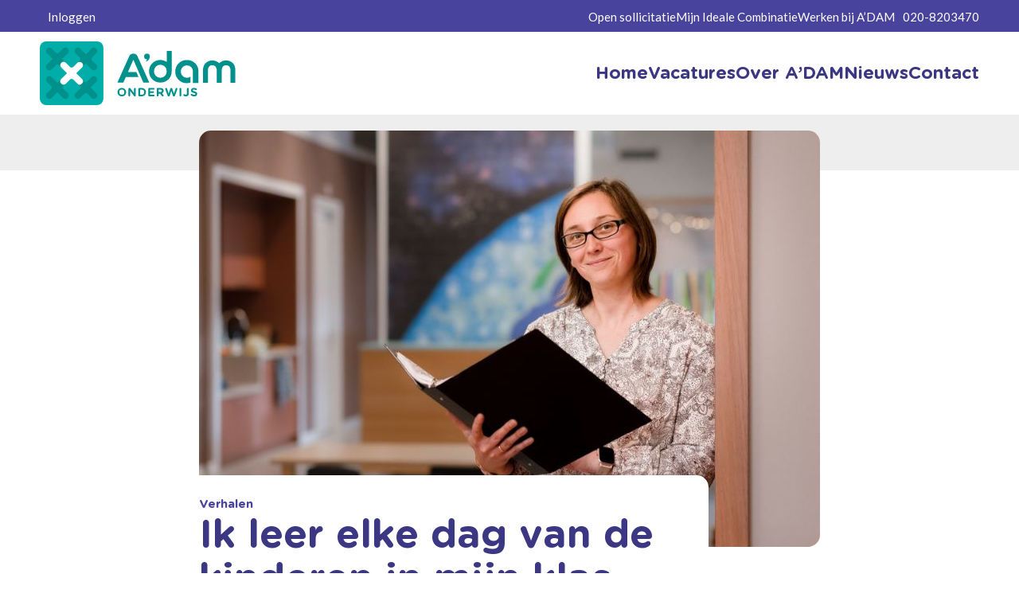

--- FILE ---
content_type: text/html; charset=UTF-8
request_url: https://www.adamonderwijs.nl/ik-leer-elke-dag-van-de-kinderen-in-mijn-klas/
body_size: 9493
content:
<!doctype html>
<html lang="nl-NL">
    <head>
        <meta charset="UTF-8">
        <meta name="viewport" content="width=device-width, initial-scale=1">
        <!-- Google Tag Manager -->
        <script>(function(w,d,s,l,i){w[l]=w[l]||[];w[l].push({'gtm.start':
        new Date().getTime(),event:'gtm.js'});var f=d.getElementsByTagName(s)[0],
        j=d.createElement(s),dl=l!='dataLayer'?'&l='+l:'';j.async=true;j.src=
        'https://www.googletagmanager.com/gtm.js?id='+i+dl;f.parentNode.insertBefore(j,f);
        })(window,document,'script','dataLayer','GTM-W3QNMM4');</script>
        <!-- End Google Tag Manager -->
        
        <!-- Google Job Posting -->
                <!-- End Google Job Posting -->
        <meta name='robots' content='index, follow, max-image-preview:large, max-snippet:-1, max-video-preview:-1' />

	<!-- This site is optimized with the Yoast SEO plugin v25.6 - https://yoast.com/wordpress/plugins/seo/ -->
	<title>Anita: Van Hongaarse immigrant tot onderwijsassistente</title>
	<meta name="description" content="Dankzij A&#039;DAM Onderwijs heeft Anita haar droombaan als onderwijsassistent. Lees in dit blog over haar reis naar het Amsterdamse onderwijs." />
	<link rel="canonical" href="https://www.adamonderwijs.nl/ik-leer-elke-dag-van-de-kinderen-in-mijn-klas/" />
	<meta property="og:locale" content="nl_NL" />
	<meta property="og:type" content="article" />
	<meta property="og:title" content="Anita: Van Hongaarse immigrant tot onderwijsassistente" />
	<meta property="og:description" content="Dankzij A&#039;DAM Onderwijs heeft Anita haar droombaan als onderwijsassistent. Lees in dit blog over haar reis naar het Amsterdamse onderwijs." />
	<meta property="og:url" content="https://www.adamonderwijs.nl/ik-leer-elke-dag-van-de-kinderen-in-mijn-klas/" />
	<meta property="og:site_name" content="A&#039;DAM Onderwijs" />
	<meta property="article:publisher" content="https://www.facebook.com/ADAM-Onderwijs-108919515064595" />
	<meta property="article:published_time" content="2023-03-16T08:26:07+00:00" />
	<meta property="article:modified_time" content="2023-09-29T10:49:09+00:00" />
	<meta name="author" content="Bram van Bakel" />
	<meta name="twitter:card" content="summary_large_image" />
	<meta name="twitter:label1" content="Geschreven door" />
	<meta name="twitter:data1" content="Bram van Bakel" />
	<script type="application/ld+json" class="yoast-schema-graph">{"@context":"https://schema.org","@graph":[{"@type":"Article","@id":"https://www.adamonderwijs.nl/ik-leer-elke-dag-van-de-kinderen-in-mijn-klas/#article","isPartOf":{"@id":"https://www.adamonderwijs.nl/ik-leer-elke-dag-van-de-kinderen-in-mijn-klas/"},"author":{"name":"Bram van Bakel","@id":"https://www.adamonderwijs.nl/#/schema/person/261e919f2d47da7c137edfb20f619eb2"},"headline":"Ik leer elke dag van de kinderen in mijn klas","datePublished":"2023-03-16T08:26:07+00:00","dateModified":"2023-09-29T10:49:09+00:00","mainEntityOfPage":{"@id":"https://www.adamonderwijs.nl/ik-leer-elke-dag-van-de-kinderen-in-mijn-klas/"},"wordCount":10,"publisher":{"@id":"https://www.adamonderwijs.nl/#organization"},"articleSection":["Verhalen"],"inLanguage":"nl-NL"},{"@type":"WebPage","@id":"https://www.adamonderwijs.nl/ik-leer-elke-dag-van-de-kinderen-in-mijn-klas/","url":"https://www.adamonderwijs.nl/ik-leer-elke-dag-van-de-kinderen-in-mijn-klas/","name":"Anita: Van Hongaarse immigrant tot onderwijsassistente","isPartOf":{"@id":"https://www.adamonderwijs.nl/#website"},"datePublished":"2023-03-16T08:26:07+00:00","dateModified":"2023-09-29T10:49:09+00:00","description":"Dankzij A'DAM Onderwijs heeft Anita haar droombaan als onderwijsassistent. Lees in dit blog over haar reis naar het Amsterdamse onderwijs.","breadcrumb":{"@id":"https://www.adamonderwijs.nl/ik-leer-elke-dag-van-de-kinderen-in-mijn-klas/#breadcrumb"},"inLanguage":"nl-NL","potentialAction":[{"@type":"ReadAction","target":["https://www.adamonderwijs.nl/ik-leer-elke-dag-van-de-kinderen-in-mijn-klas/"]}]},{"@type":"BreadcrumbList","@id":"https://www.adamonderwijs.nl/ik-leer-elke-dag-van-de-kinderen-in-mijn-klas/#breadcrumb","itemListElement":[{"@type":"ListItem","position":1,"name":"Home","item":"https://www.adamonderwijs.nl/"},{"@type":"ListItem","position":2,"name":"Ik leer elke dag van de kinderen in mijn klas"}]},{"@type":"WebSite","@id":"https://www.adamonderwijs.nl/#website","url":"https://www.adamonderwijs.nl/","name":"A&#039;DAM Onderwijs","description":"","publisher":{"@id":"https://www.adamonderwijs.nl/#organization"},"potentialAction":[{"@type":"SearchAction","target":{"@type":"EntryPoint","urlTemplate":"https://www.adamonderwijs.nl/?s={search_term_string}"},"query-input":{"@type":"PropertyValueSpecification","valueRequired":true,"valueName":"search_term_string"}}],"inLanguage":"nl-NL"},{"@type":"Organization","@id":"https://www.adamonderwijs.nl/#organization","name":"A&#039;DAM Onderwijs","url":"https://www.adamonderwijs.nl/","logo":{"@type":"ImageObject","inLanguage":"nl-NL","@id":"https://www.adamonderwijs.nl/#/schema/logo/image/","url":"https://www.adamonderwijs.nl/wp-content/uploads/2023/09/logo-green.svg","contentUrl":"https://www.adamonderwijs.nl/wp-content/uploads/2023/09/logo-green.svg","width":246,"height":80,"caption":"A&#039;DAM Onderwijs"},"image":{"@id":"https://www.adamonderwijs.nl/#/schema/logo/image/"},"sameAs":["https://www.facebook.com/ADAM-Onderwijs-108919515064595","https://www.linkedin.com/company/adamonderwijs/","https://www.instagram.com/adamonderwijs/","https://www.youtube.com/channel/UCu0uP49TlcFpFtJLK_eXO8g"]},{"@type":"Person","@id":"https://www.adamonderwijs.nl/#/schema/person/261e919f2d47da7c137edfb20f619eb2","name":"Bram van Bakel","sameAs":["http://www.kornuiten.com"],"url":"https://www.adamonderwijs.nl/author/kornuitencom/"}]}</script>
	<!-- / Yoast SEO plugin. -->


<link rel='dns-prefetch' href='//cdn.jsdelivr.net' />
<link rel='dns-prefetch' href='//kit.fontawesome.com' />
<link rel='dns-prefetch' href='//unpkg.com' />
<link rel='dns-prefetch' href='//www.google.com' />
<link rel='dns-prefetch' href='//fonts.googleapis.com' />
<link rel="alternate" title="oEmbed (JSON)" type="application/json+oembed" href="https://www.adamonderwijs.nl/wp-json/oembed/1.0/embed?url=https%3A%2F%2Fwww.adamonderwijs.nl%2Fik-leer-elke-dag-van-de-kinderen-in-mijn-klas%2F" />
<link rel="alternate" title="oEmbed (XML)" type="text/xml+oembed" href="https://www.adamonderwijs.nl/wp-json/oembed/1.0/embed?url=https%3A%2F%2Fwww.adamonderwijs.nl%2Fik-leer-elke-dag-van-de-kinderen-in-mijn-klas%2F&#038;format=xml" />
<style id='wp-img-auto-sizes-contain-inline-css' type='text/css'>
img:is([sizes=auto i],[sizes^="auto," i]){contain-intrinsic-size:3000px 1500px}
/*# sourceURL=wp-img-auto-sizes-contain-inline-css */
</style>
<style id='wp-emoji-styles-inline-css' type='text/css'>

	img.wp-smiley, img.emoji {
		display: inline !important;
		border: none !important;
		box-shadow: none !important;
		height: 1em !important;
		width: 1em !important;
		margin: 0 0.07em !important;
		vertical-align: -0.1em !important;
		background: none !important;
		padding: 0 !important;
	}
/*# sourceURL=wp-emoji-styles-inline-css */
</style>
<link rel='stylesheet' id='search-filter-plugin-styles-css' href='https://www.adamonderwijs.nl/wp-content/plugins/search-filter-pro/public/assets/css/search-filter.min.css?ver=2.5.17' type='text/css' media='all' />
<link rel='stylesheet' id='style-css' href='https://www.adamonderwijs.nl/wp-content/themes/adam-theme/style.css?ver=6.9' type='text/css' media='all' />
<link rel='stylesheet' id='hero-style-css' href='https://www.adamonderwijs.nl/wp-content/themes/adam-theme/assets/css/hero.css' type='text/css' media='all' />
<link rel='stylesheet' id='content-style-css' href='https://www.adamonderwijs.nl/wp-content/themes/adam-theme/assets/css/content.css' type='text/css' media='all' />
<link rel='stylesheet' id='sliders-style-css' href='https://www.adamonderwijs.nl/wp-content/themes/adam-theme/assets/css/sliders.css' type='text/css' media='all' />
<link rel='stylesheet' id='grid-style-css' href='https://www.adamonderwijs.nl/wp-content/themes/adam-theme/assets/css/grid.css' type='text/css' media='all' />
<link rel='stylesheet' id='modals-style-css' href='https://www.adamonderwijs.nl/wp-content/themes/adam-theme/assets/css/modals.css' type='text/css' media='all' />
<link rel='stylesheet' id='form-style-css' href='https://www.adamonderwijs.nl/wp-content/themes/adam-theme/assets/css/form.css' type='text/css' media='all' />
<link rel='stylesheet' id='page-style-css' href='https://www.adamonderwijs.nl/wp-content/themes/adam-theme/assets/css/page-templates.css' type='text/css' media='all' />
<link rel='stylesheet' id='partials-style-css' href='https://www.adamonderwijs.nl/wp-content/themes/adam-theme/assets/css/partials.css' type='text/css' media='all' />
<link rel='stylesheet' id='other-style-css' href='https://www.adamonderwijs.nl/wp-content/themes/adam-theme/assets/css/other.css' type='text/css' media='all' />
<link rel='stylesheet' id='google-fonts-css' href='https://fonts.googleapis.com/css2?family=Caveat&#038;family=Lato:wght@400;700&#038;display=swap' type='text/css' media='all' />
<link rel='stylesheet' id='swiper-style-css' href='https://cdn.jsdelivr.net/npm/swiper@9/swiper-bundle.min.css?ver=6.9' type='text/css' media='all' />
<script type="text/javascript" src="https://www.adamonderwijs.nl/wp-includes/js/jquery/jquery.min.js?ver=3.7.1" id="jquery-core-js"></script>
<script type="text/javascript" src="https://www.adamonderwijs.nl/wp-includes/js/jquery/jquery-migrate.min.js?ver=3.4.1" id="jquery-migrate-js"></script>
<script type="text/javascript" id="search-filter-plugin-build-js-extra">
/* <![CDATA[ */
var SF_LDATA = {"ajax_url":"https://www.adamonderwijs.nl/wp-admin/admin-ajax.php","home_url":"https://www.adamonderwijs.nl/","extensions":[]};
//# sourceURL=search-filter-plugin-build-js-extra
/* ]]> */
</script>
<script type="text/javascript" src="https://www.adamonderwijs.nl/wp-content/plugins/search-filter-pro/public/assets/js/search-filter-build.min.js?ver=2.5.17" id="search-filter-plugin-build-js"></script>
<script type="text/javascript" src="https://www.adamonderwijs.nl/wp-content/plugins/search-filter-pro/public/assets/js/chosen.jquery.min.js?ver=2.5.17" id="search-filter-plugin-chosen-js"></script>
<link rel="https://api.w.org/" href="https://www.adamonderwijs.nl/wp-json/" /><link rel="alternate" title="JSON" type="application/json" href="https://www.adamonderwijs.nl/wp-json/wp/v2/posts/475" /><link rel="EditURI" type="application/rsd+xml" title="RSD" href="https://www.adamonderwijs.nl/xmlrpc.php?rsd" />
<meta name="generator" content="WordPress 6.9" />
<link rel='shortlink' href='https://www.adamonderwijs.nl/?p=475' />
<link rel="icon" href="https://www.adamonderwijs.nl/wp-content/uploads/2023/09/cropped-adam-icon-32x32.png" sizes="32x32" />
<link rel="icon" href="https://www.adamonderwijs.nl/wp-content/uploads/2023/09/cropped-adam-icon-192x192.png" sizes="192x192" />
<link rel="apple-touch-icon" href="https://www.adamonderwijs.nl/wp-content/uploads/2023/09/cropped-adam-icon-180x180.png" />
<meta name="msapplication-TileImage" content="https://www.adamonderwijs.nl/wp-content/uploads/2023/09/cropped-adam-icon-270x270.png" />
    </head>

    <body class="wp-singular post-template-default single single-post postid-475 single-format-standard wp-theme-adam-theme" id="top">
        <!-- Google Tag Manager (noscript) -->
        <noscript><iframe src=https://www.googletagmanager.com/ns.html?id=GTM-W3QNMM4
        height="0" width="0" style="display:none;visibility:hidden"></iframe></noscript>
        <!-- End Google Tag Manager (noscript) -->    

        <header>
            <div class="top">
                <div class="row-md">
                    <div class="container">
                        <div class="menu-top-menu-links-container"><ul id="menu-top-menu-links" class="menu"><li id="menu-item-53" class="menu-item menu-item-type-custom menu-item-object-custom menu-item-53"><a target="_blank" href="https://adam.invalpool.nl/login.php"><i class="fa-solid fa-arrow-right"></i>Inloggen</a></li>
</ul></div>                        <div class="menu-top-menu-rechts-container"><ul id="menu-top-menu-rechts" class="menu"><li id="menu-item-54" class="menu-item menu-item-type-post_type menu-item-object-page menu-item-54"><a href="https://www.adamonderwijs.nl/open-sollicitatie/">Open sollicitatie</a></li>
<li id="menu-item-2219" class="menu-item menu-item-type-post_type menu-item-object-page menu-item-2219"><a href="https://www.adamonderwijs.nl/mijn-ideale-combinatie/">Mijn Ideale Combinatie</a></li>
<li id="menu-item-56" class="menu-item menu-item-type-post_type menu-item-object-page menu-item-56"><a href="https://www.adamonderwijs.nl/werken-bij-adam/">Werken bij A’DAM</a></li>
<li id="menu-item-57" class="mobile menu-item menu-item-type-custom menu-item-object-custom menu-item-57"><a href="tel:0031208203470"><i class="fa-solid fa-phone"></i>020-8203470</a></li>
</ul></div>                    </div>
                </div>
            </div>
            <div class="bottom">
                <div class="row-md">
                    <div class="container">
                        <div class="logo-wrapper">
                            <a href="https://www.adamonderwijs.nl"><img src="https://www.adamonderwijs.nl/wp-content/themes/adam-theme/assets/images/logo-green.svg" alt="logo"></a>
                        </div>
                        <div class="nav-wrapper">
                            <div class="menu-main-menu-container"><ul id="menu-main-menu" class="menu"><li id="menu-item-44" class="menu-item menu-item-type-post_type menu-item-object-page menu-item-home menu-item-44"><a href="https://www.adamonderwijs.nl/">Home</a></li>
<li id="menu-item-50" class="menu-item menu-item-type-post_type menu-item-object-page menu-item-50"><a href="https://www.adamonderwijs.nl/vacatures/">Vacatures</a></li>
<li id="menu-item-48" class="menu-item menu-item-type-post_type menu-item-object-page menu-item-48"><a href="https://www.adamonderwijs.nl/over-adam/">Over A’DAM</a></li>
<li id="menu-item-46" class="menu-item menu-item-type-post_type menu-item-object-page menu-item-46"><a href="https://www.adamonderwijs.nl/nieuws/">Nieuws</a></li>
<li id="menu-item-45" class="menu-item menu-item-type-post_type menu-item-object-page menu-item-45"><a href="https://www.adamonderwijs.nl/contact/">Contact</a></li>
</ul></div>                            <div class="mobile-icon-wrapper">
                                <div class="title">Menu</div>
                                <div class="mobile-icon"><img src="https://www.adamonderwijs.nl/wp-content/themes/adam-theme/assets/images/icon-hamburger-purple.svg" alt="hamburger"></div>
                            </div>
                        </div> 
                    </div>
                </div>               
            </div>
        </header>
            
        <main>

    <section class="other-bar"></section>
    <section class="hero-post" id="hero">
    <div class="row-sm">
        <div class="container">
                            <div class="image-wrapper">
                    <img src="https://www.adamonderwijs.nl/wp-content/uploads/2023/09/anita1.jpg" alt="Leerkracht in Amsterdam">
                </div>
                        <div class="title-wrapper">
                <div class="cat">Verhalen</div>                <h1>Ik leer elke dag van de kinderen in mijn klas</h1>
            </div>
        </div>
    </div>
</section>
    <section class="content-post pb-md" id="content">
        <div class="row-sm">
            <div class="container">
                <p><strong>Anita (35) woont sinds 10 jaar in Nederland. Toen de Hongaarse op zoek ging naar een nieuwe uitdaging, kwam ze in contact met A’DAM Onderwijs. Werken met kinderen leek haar altijd al interessant, maar dankzij de onderwijsinstantie kreeg ze de mogelijkheid een opleiding tot leerkracht te volgen. Inmiddels is ze gestart met haar tweede studiejaar en staat ze in Amsterdam voor de klas als onderwijsassistente.</strong></p>
<h3>Anita, hoe bevalt het om in het Amsterdamse onderwijs te leren én te werken?</h3>
<p>“Heel goed. Doordat ik nu werk als onderwijsassistente kan ik ervaring op doen. Een keer per week loop ik stage op een basisschool in Amsterdam en 1,5 dag per week ondersteun ik op een andere school. Op deze manier ontmoet ik veel leerkrachten en zie ik meerdere klassen met verschillende kinderen. Elk kind is anders en ik vind het mooi om elke keer opnieuw te ontdekken hoe ik iemand kan helpen. Bijvoorbeeld wanneer ze iets lastig vinden. Maar het werkt ook andersom. Ik leer ook veel van de kinderen uit mijn klassen. Elke dag eigenlijk wel.”</p>
<p><img fetchpriority="high" decoding="async" class="alignnone size-full wp-image-476" src="https://www.adamonderwijs.nl/wp-content/uploads/2023/09/anita2.jpg" alt="" width="770" height="430" srcset="https://www.adamonderwijs.nl/wp-content/uploads/2023/09/anita2.jpg 770w, https://www.adamonderwijs.nl/wp-content/uploads/2023/09/anita2-300x168.jpg 300w, https://www.adamonderwijs.nl/wp-content/uploads/2023/09/anita2-768x429.jpg 768w" sizes="(max-width: 770px) 100vw, 770px" /></p>
<h3>Wat leer je zelf wanneer je voor de klas staat?</h3>
<p>“Ik leer natuurlijk veel over het vak van leerkracht. Hoe gedraag je je wanneer je voor een groep staat? En hoe maak je überhaupt een hechte groep van een klas kinderen? Die dynamiek vind ik erg interessant. Hoe betrek je ze ergens bij? Als je zelf open bent, worden kinderen nieuwsgierig. Er moet toch een bepaalde vertrouwensband ontstaan. Niks is mooier dan kinderen die zich vrij voelen om zichzelf te zijn in jouw klas. Als ik straks meer ervaring heb, zou ik me graag specialiseren. Bijvoorbeeld in dyslexie of bepaalde gedragsproblemen. Ik wil graag ontdekken hoe je daarmee omgaat. Dus het speciaal onderwijs trekt me op een bepaalde manier ook zeker. Dat maakt de samenwerking met A’DAM Onderwijs ook zo prettig. Je kan op zoveel verschillen plekken in de keuken kijken.”</p>
<h3>Je bent nu een tijdje werkzaam als onderwijsassistente. Hoe kijk je naar het onderwijs in Amsterdam?</h3>
<p>“Als ik kijk naar de scholen waar ik heb mogen rondkijken, vind ik echt dat iedereen heel goed werk levert. Er wordt veel aandacht besteed aan het motiveren van de kinderen en er is oog voor wat elk kind nodig heeft qua begeleiding. Kijk, Amsterdam is natuurlijk een hele diverse stad. Dat zie je terug in de scholen. Er zijn veel kinderen met verschillende achtergronden. Buiten het feit dat de kinderen veel van elkaar kunnen leren, kan je hier als leerkracht ook van leren. Dezelfde aanpak werkt voor het ene kind misschien heel anders dan voor het andere kind. Die uitdaging vind ik mooi”</p>
<h3>Hoe bevalt om niet alleen te werken, maar ook te wonen in Amsterdam?</h3>
<p>“Dat is prima te combineren. Ik woon vlakbij Abcoude, dus als ik de straat uitloop, dan kom ik bij de weilanden. Dat contrast met de drukke stad is heerlijk. Ik kan hier hardlopen of wandelen tussen de koeien en in het bos. Maar ik ben ook zo in de levendige stad. Zo fiets ik bijvoorbeeld heel vaak naar mijn werk. Drie kwartier in de vroege ochtend. Dan zie ik de stad wakker worden. Dan fiets ik door de verschillende buurten, langs de Amstel, de Berlagebrug. Die verschillende scenario’s, hoe Amsterdam tot leven komt. Soms lijkt het net een film.”</p>
<h3>Is Amsterdam na 10 jaar inmiddels jouw thuis?</h3>
<p>“Voordat ik in Amsterdam ging wonen, heb ik als toerist verschillende steden in Nederland bezocht. Maar Amsterdam sprong er gelijk uit. Het is gewoon een prachtige stad. Het heeft zoveel te bieden. Als je een klein stukje reist, ben je in een mooi park. Of een museum. Of bij alle winkels. En wat ik al eerder zei, de stad is heel divers. Ik kan hier praten met mensen van zoveel verschillende culturen. Dat waardeer ik enorm. Eigenlijk is een dag in Amsterdam nooit hetzelfde. Dus ja, ik voel me hier zeker thuis.”</p>
<p><img decoding="async" class="alignnone size-full wp-image-477" src="https://www.adamonderwijs.nl/wp-content/uploads/2023/09/anita3.jpg" alt="" width="770" height="420" srcset="https://www.adamonderwijs.nl/wp-content/uploads/2023/09/anita3.jpg 770w, https://www.adamonderwijs.nl/wp-content/uploads/2023/09/anita3-300x164.jpg 300w, https://www.adamonderwijs.nl/wp-content/uploads/2023/09/anita3-768x419.jpg 768w" sizes="(max-width: 770px) 100vw, 770px" /></p>
<h3>Tot slot, wat verwacht je van jouw toekomst in het onderwijs?</h3>
<p>“Het kan alle kanten op want via A’DAM Onderwijs krijg ik verschillende mogelijkheden en ook zelf de kans om te kijken wat goed bij mij past. Ik heb nu ontdekt dat ik de kleuters een hele leuke leeftijd vind om mee te werken. Later zou ik ook zeker de bovenbouw willen proberen, maar daar heb ik nog wat meer ervaring voor nodig. Dat is natuurlijk een groep waar je heel veel mee kan doen. Je praat op een ander niveau en het lijkt me heel interessant om hun invalshoeken te ontdekken. Maar eerst wil ik verschillende scholen leren kennen. Grote scholen en kleinere scholen, maar ook bijvoorbeeld Montessorionderwijs. Er valt nog genoeg te ontdekken.”</p>
                <a class="link" href="/nieuws/"><i class="fa-solid fa-arrow-left"></i>Terug naar het overzicht</a>
            </div>
        </div>
    </section>

        <section class="grid-news-stories" id="">
        <div class="row-md">
            <div class="container">
            <h2>Nieuws & Verhalen</h2>
                <div class="tiles">
                                            <a class="item" href="https://www.adamonderwijs.nl/ik-wil-dat-mijn-kinderen-een-goede-burger-worden/">
                                                            <div class="image-wrapper">
                                    <img src="https://www.adamonderwijs.nl/wp-content/uploads/2023/09/jeanine1.jpg" alt="Verhaal leraar">
                                </div>
                                                        <div class="content-wrapper">
                                <div class="cat">Verhalen</div>                                <h3>Ik wil dat mijn kinderen een goede burger worden</h3>
                                <div class="link">Lezen<i class="fa-solid fa-arrow-right"></i></div>
                            </div>
                        </a>
                                            <a class="item" href="https://www.adamonderwijs.nl/mijn-klas-is-als-een-familie-we-zorgen-voor-elkaar/">
                                                            <div class="image-wrapper">
                                    <img src="https://www.adamonderwijs.nl/wp-content/uploads/2023/09/marsha1.jpg" alt="Lesgeven in Amsterdam">
                                </div>
                                                        <div class="content-wrapper">
                                <div class="cat">Verhalen</div>                                <h3>Mijn klas is als een familie: we zorgen voor elkaar</h3>
                                <div class="link">Lezen<i class="fa-solid fa-arrow-right"></i></div>
                            </div>
                        </a>
                                            <a class="item" href="https://www.adamonderwijs.nl/ik-heb-nu-mijn-roeping-gevonden/">
                                                            <div class="image-wrapper">
                                    <img src="https://www.adamonderwijs.nl/wp-content/uploads/2023/09/jeroen1.jpg" alt="Lesgeven in Amsterdam">
                                </div>
                                                        <div class="content-wrapper">
                                <div class="cat">Verhalen</div>                                <h3>Ik heb nu mijn roeping gevonden</h3>
                                <div class="link">Lezen<i class="fa-solid fa-arrow-right"></i></div>
                            </div>
                        </a>
                                    </div>
                <div class="btn-wrapper">
                    <a class="btn" href="nieuws/">Meer verhalen</a>
                </div>
            </div>
        </div>
    </section>

    <section class="slider-partners  " id="">
    <div class="row-fw">
        <div class="container">
                        <h3>Wij werken samen met:</h3>
                            <div class="swiper">
                    <div class="swiper-wrapper">
                                                    <div class="swiper-slide">
                                                                    <a class="item" href="https://www.adamonderwijs.nl/adam-onderwijs-en-awbr/" target="">
                                        <img src="https://www.adamonderwijs.nl/wp-content/uploads/2023/09/awbr.jpg" alt="">
                                    </a>
                                                            </div>
                                                    <div class="swiper-slide">
                                                                    <a class="item" href="https://www.adamonderwijs.nl/adam-onderwijs-en-innoord/" target="">
                                        <img src="https://www.adamonderwijs.nl/wp-content/uploads/2023/09/innoord.jpg" alt="">
                                    </a>
                                                            </div>
                                                    <div class="swiper-slide">
                                                                    <a class="item" href="https://www.adamonderwijs.nl/adam-onderwijs-en-staij/" target="">
                                        <img src="https://www.adamonderwijs.nl/wp-content/uploads/2023/09/staij.jpg" alt="">
                                    </a>
                                                            </div>
                                                    <div class="swiper-slide">
                                                                    <a class="item" href="https://www.adamonderwijs.nl/adam-onderwijs-en-ooada/" target="">
                                        <img src="https://www.adamonderwijs.nl/wp-content/uploads/2023/09/o-o-amstel.jpg" alt="">
                                    </a>
                                                            </div>
                                                    <div class="swiper-slide">
                                                                    <a class="item" href="https://www.adamonderwijs.nl/adam-onderwijs-en-orion/" target="">
                                        <img src="https://www.adamonderwijs.nl/wp-content/uploads/2023/09/orion.jpg" alt="">
                                    </a>
                                                            </div>
                                                    <div class="swiper-slide">
                                                                    <a class="item" href="https://www.adamonderwijs.nl/adam-onderwijs-en-stwt/" target="">
                                        <img src="https://www.adamonderwijs.nl/wp-content/uploads/2023/09/westelijke-tuinsteden.jpg" alt="">
                                    </a>
                                                            </div>
                                                    <div class="swiper-slide">
                                                                    <a class="item" href="https://www.adamonderwijs.nl/adam-onderwijs-en-viertaal/" target="">
                                        <img src="https://www.adamonderwijs.nl/wp-content/uploads/2023/09/viertaal.jpg" alt="">
                                    </a>
                                                            </div>
                                                    <div class="swiper-slide">
                                                                    <a class="item" href="https://www.adamonderwijs.nl/adam-onderwijs-en-zonova/" target="">
                                        <img src="https://www.adamonderwijs.nl/wp-content/uploads/2023/09/zonova.jpg" alt="">
                                    </a>
                                                            </div>
                                            </div>
                </div>
                    </div>
    </div>
</section>
        </main>

        <footer>
            <div class="top">
                <div class="row-md">
                    <div class="container">
                        <div class="col">
                            <div class="logo-wrapper">
                                <a href="https://www.adamonderwijs.nl"><img src="https://www.adamonderwijs.nl/wp-content/themes/adam-theme/assets/images/logo-white.svg" alt="logo"></a>
                            </div>
                            <div class="socials"><a href="https://www.linkedin.com/company/adamonderwijs/" target="_blank"><i class="fa-brands fa-linkedin-in"></i></a>
<a href="https://www.facebook.com/ADAM-Onderwijs-108919515064595" target="_blank"><i class="fa-brands fa-facebook"></i></a>
<a href="https://www.instagram.com/adamonderwijs/" target="_blank"><i class="fa-brands fa-instagram"></i></a>
<a href="https://www.youtube.com/channel/UCu0uP49TlcFpFtJLK_eXO8g" target="_blank"><i class="fa-brands fa-youtube"></i></a></div>                        </div>
                        <div class="col"><h4>Vacatures</h4>
<div class="menu-footer-menu-1-container"><ul id="menu-footer-menu-1" class="menu"><li id="menu-item-58" class="menu-item menu-item-type-post_type menu-item-object-page menu-item-58"><a href="https://www.adamonderwijs.nl/vacatures/">Alle vacatures</a></li>
<li id="menu-item-690" class="menu-item menu-item-type-post_type menu-item-object-page menu-item-690"><a href="https://www.adamonderwijs.nl/werken-als-leerkracht/">Werken als leerkracht</a></li>
<li id="menu-item-689" class="menu-item menu-item-type-post_type menu-item-object-page menu-item-689"><a href="https://www.adamonderwijs.nl/functies/">Functies</a></li>
</ul></div>
</div><div class="col"><h4>A&#8217;DAM Onderwijs</h4>
<div class="menu-footer-menu-2-container"><ul id="menu-footer-menu-2" class="menu"><li id="menu-item-64" class="menu-item menu-item-type-post_type menu-item-object-page menu-item-64"><a href="https://www.adamonderwijs.nl/over-adam/">Over ons</a></li>
<li id="menu-item-61" class="menu-item menu-item-type-post_type menu-item-object-page menu-item-61"><a href="https://www.adamonderwijs.nl/werken-bij-adam/">Werken bij</a></li>
<li id="menu-item-62" class="menu-item menu-item-type-post_type menu-item-object-page menu-item-62"><a href="https://www.adamonderwijs.nl/contact/">Contact</a></li>
<li id="menu-item-63" class="menu-item menu-item-type-post_type menu-item-object-page menu-item-63"><a href="https://www.adamonderwijs.nl/nieuws/">Nieuws</a></li>
<li id="menu-item-1682" class="menu-item menu-item-type-post_type menu-item-object-page menu-item-1682"><a href="https://www.adamonderwijs.nl/sitemap/">Sitemap</a></li>
<li id="menu-item-1994" class="menu-item menu-item-type-post_type menu-item-object-page menu-item-1994"><a href="https://www.adamonderwijs.nl/jaarverslag-2023/">Jaarverslag 2023</a></li>
</ul></div>
</div><div class="col"><h4>Contact</h4>
<p>Baarsjesweg 224 &#8211; 4 Hoog<br />
1058 AA Amsterdam<br />
<a href="tel:0031208203470">020-8203470</a><br />
<a href="mailto:info@adamonderwijs.nl" target="_blank" rel="noopener">info@adamonderwijs.nl</a></p>
</div>                    </div>
                </div>
            </div>
            <div class="bottom">
                <div class="row-md">
                    <div class="container">
                        <p>Copyright © 2026 A’DAM Onderwijs | <a href="https://www.adamonderwijs.nl/privacyverklaring">Privacyverklaring</a> | <a href="https://www.adamonderwijs.nl/klachtenregeling/">Klachtenregeling</a></p>
                        <a class="goto" href="#top"><i class="fa-solid fa-arrow-up"></i></a>
                    </div>
                </div>
            </div>
        </footer>

        <section class="mobile-menu">
    <header>
        <div class="top">
            <div class="row-md">
                <div class="container">
                    <div class="menu-top-menu-links-container"><ul id="menu-top-menu-links-1" class="menu"><li class="menu-item menu-item-type-custom menu-item-object-custom menu-item-53"><a target="_blank" href="https://adam.invalpool.nl/login.php"><i class="fa-solid fa-arrow-right"></i>Inloggen</a></li>
</ul></div>                    <div class="menu-top-menu-rechts-container"><ul id="menu-top-menu-rechts-1" class="menu"><li class="menu-item menu-item-type-post_type menu-item-object-page menu-item-54"><a href="https://www.adamonderwijs.nl/open-sollicitatie/">Open sollicitatie</a></li>
<li class="menu-item menu-item-type-post_type menu-item-object-page menu-item-2219"><a href="https://www.adamonderwijs.nl/mijn-ideale-combinatie/">Mijn Ideale Combinatie</a></li>
<li class="menu-item menu-item-type-post_type menu-item-object-page menu-item-56"><a href="https://www.adamonderwijs.nl/werken-bij-adam/">Werken bij A’DAM</a></li>
<li class="mobile menu-item menu-item-type-custom menu-item-object-custom menu-item-57"><a href="tel:0031208203470"><i class="fa-solid fa-phone"></i>020-8203470</a></li>
</ul></div>                </div>
            </div>
        </div>
        <div class="bottom">
            <div class="row-md">
                <div class="container">
                    <div class="logo-wrapper">
                        <a href="https://www.adamonderwijs.nl"><img src="https://www.adamonderwijs.nl/wp-content/themes/adam-theme/assets/images/logo-green.svg" alt="logo"></a>
                    </div>
                    <div class="nav-wrapper">
                        <div class="mobile-icon-wrapper">
                            <div class="title">Sluiten</div>
                            <div class="mobile-icon"><img src="https://www.adamonderwijs.nl/wp-content/themes/adam-theme/assets/images/icon-close-purple.svg" alt="hamburger"></div>
                        </div>
                    </div> 
                </div>
            </div>               
        </div>
    </header>

    <section class="menu-section">
        <div class="row-md">
            <div class="container">
                <div class="menu-main-menu-container"><ul id="menu-main-menu-1" class="menu"><li class="menu-item menu-item-type-post_type menu-item-object-page menu-item-home menu-item-44"><a href="https://www.adamonderwijs.nl/">Home</a></li>
<li class="menu-item menu-item-type-post_type menu-item-object-page menu-item-50"><a href="https://www.adamonderwijs.nl/vacatures/">Vacatures</a></li>
<li class="menu-item menu-item-type-post_type menu-item-object-page menu-item-48"><a href="https://www.adamonderwijs.nl/over-adam/">Over A’DAM</a></li>
<li class="menu-item menu-item-type-post_type menu-item-object-page menu-item-46"><a href="https://www.adamonderwijs.nl/nieuws/">Nieuws</a></li>
<li class="menu-item menu-item-type-post_type menu-item-object-page menu-item-45"><a href="https://www.adamonderwijs.nl/contact/">Contact</a></li>
</ul></div>                <div class="menu-top-menu-rechts-container"><ul id="menu-top-menu-rechts-2" class="menu"><li class="menu-item menu-item-type-post_type menu-item-object-page menu-item-54"><a href="https://www.adamonderwijs.nl/open-sollicitatie/">Open sollicitatie</a></li>
<li class="menu-item menu-item-type-post_type menu-item-object-page menu-item-2219"><a href="https://www.adamonderwijs.nl/mijn-ideale-combinatie/">Mijn Ideale Combinatie</a></li>
<li class="menu-item menu-item-type-post_type menu-item-object-page menu-item-56"><a href="https://www.adamonderwijs.nl/werken-bij-adam/">Werken bij A’DAM</a></li>
<li class="mobile menu-item menu-item-type-custom menu-item-object-custom menu-item-57"><a href="tel:0031208203470"><i class="fa-solid fa-phone"></i>020-8203470</a></li>
</ul></div>            </div>
        </div>
    </section>
</section>
        <script type="speculationrules">
{"prefetch":[{"source":"document","where":{"and":[{"href_matches":"/*"},{"not":{"href_matches":["/wp-*.php","/wp-admin/*","/wp-content/uploads/*","/wp-content/*","/wp-content/plugins/*","/wp-content/themes/adam-theme/*","/*\\?(.+)"]}},{"not":{"selector_matches":"a[rel~=\"nofollow\"]"}},{"not":{"selector_matches":".no-prefetch, .no-prefetch a"}}]},"eagerness":"conservative"}]}
</script>
<script type="text/javascript" src="https://www.adamonderwijs.nl/wp-includes/js/jquery/ui/core.min.js?ver=1.13.3" id="jquery-ui-core-js"></script>
<script type="text/javascript" src="https://www.adamonderwijs.nl/wp-includes/js/jquery/ui/datepicker.min.js?ver=1.13.3" id="jquery-ui-datepicker-js"></script>
<script type="text/javascript" id="jquery-ui-datepicker-js-after">
/* <![CDATA[ */
jQuery(function(jQuery){jQuery.datepicker.setDefaults({"closeText":"Sluiten","currentText":"Vandaag","monthNames":["januari","februari","maart","april","mei","juni","juli","augustus","september","oktober","november","december"],"monthNamesShort":["jan","feb","mrt","apr","mei","jun","jul","aug","sep","okt","nov","dec"],"nextText":"Volgende","prevText":"Vorige","dayNames":["zondag","maandag","dinsdag","woensdag","donderdag","vrijdag","zaterdag"],"dayNamesShort":["zo","ma","di","wo","do","vr","za"],"dayNamesMin":["Z","M","D","W","D","V","Z"],"dateFormat":"d MM yy","firstDay":1,"isRTL":false});});
//# sourceURL=jquery-ui-datepicker-js-after
/* ]]> */
</script>
<script type="text/javascript" src="https://cdn.jsdelivr.net/npm/swiper@9/swiper-bundle.min.js" id="swiper-js-js"></script>
<script type="text/javascript" src="https://kit.fontawesome.com/d2925bc92e.js" id="fontawesome-js-js"></script>
<script type="text/javascript" src="https://unpkg.com/counterup2@2.0.2/dist/index.js" id="counterup2-js"></script>
<script type="text/javascript" src="https://www.adamonderwijs.nl/wp-content/themes/adam-theme/assets/js/custom-js.js" id="custom-js-js"></script>
<script type="text/javascript" src="https://www.adamonderwijs.nl/wp-content/themes/adam-theme/assets/js/sliders-js.js" id="sliders-js-js"></script>
<script type="text/javascript" src="https://www.adamonderwijs.nl/wp-content/themes/adam-theme/assets/js/counter-js.js" id="counter-js-js"></script>
<script type="text/javascript" id="gforms_recaptcha_recaptcha-js-extra">
/* <![CDATA[ */
var gforms_recaptcha_recaptcha_strings = {"nonce":"74f053c386","disconnect":"Disconnecting","change_connection_type":"Resetting","spinner":"https://www.adamonderwijs.nl/wp-content/plugins/gravityforms/images/spinner.svg","connection_type":"classic","disable_badge":"1","change_connection_type_title":"Change Connection Type","change_connection_type_message":"Changing the connection type will delete your current settings.  Do you want to proceed?","disconnect_title":"Disconnect","disconnect_message":"Disconnecting from reCAPTCHA will delete your current settings.  Do you want to proceed?","site_key":"6LeRgWQpAAAAAOHybFciMV4wUKDelKfWyV_pW0iz"};
//# sourceURL=gforms_recaptcha_recaptcha-js-extra
/* ]]> */
</script>
<script type="text/javascript" src="https://www.google.com/recaptcha/api.js?render=6LeRgWQpAAAAAOHybFciMV4wUKDelKfWyV_pW0iz&amp;ver=1.9.0" id="gforms_recaptcha_recaptcha-js" defer="defer" data-wp-strategy="defer"></script>
<script type="text/javascript" src="https://www.adamonderwijs.nl/wp-content/plugins/gravityformsrecaptcha/js/frontend.min.js?ver=1.9.0" id="gforms_recaptcha_frontend-js" defer="defer" data-wp-strategy="defer"></script>
<script id="wp-emoji-settings" type="application/json">
{"baseUrl":"https://s.w.org/images/core/emoji/17.0.2/72x72/","ext":".png","svgUrl":"https://s.w.org/images/core/emoji/17.0.2/svg/","svgExt":".svg","source":{"concatemoji":"https://www.adamonderwijs.nl/wp-includes/js/wp-emoji-release.min.js?ver=6.9"}}
</script>
<script type="module">
/* <![CDATA[ */
/*! This file is auto-generated */
const a=JSON.parse(document.getElementById("wp-emoji-settings").textContent),o=(window._wpemojiSettings=a,"wpEmojiSettingsSupports"),s=["flag","emoji"];function i(e){try{var t={supportTests:e,timestamp:(new Date).valueOf()};sessionStorage.setItem(o,JSON.stringify(t))}catch(e){}}function c(e,t,n){e.clearRect(0,0,e.canvas.width,e.canvas.height),e.fillText(t,0,0);t=new Uint32Array(e.getImageData(0,0,e.canvas.width,e.canvas.height).data);e.clearRect(0,0,e.canvas.width,e.canvas.height),e.fillText(n,0,0);const a=new Uint32Array(e.getImageData(0,0,e.canvas.width,e.canvas.height).data);return t.every((e,t)=>e===a[t])}function p(e,t){e.clearRect(0,0,e.canvas.width,e.canvas.height),e.fillText(t,0,0);var n=e.getImageData(16,16,1,1);for(let e=0;e<n.data.length;e++)if(0!==n.data[e])return!1;return!0}function u(e,t,n,a){switch(t){case"flag":return n(e,"\ud83c\udff3\ufe0f\u200d\u26a7\ufe0f","\ud83c\udff3\ufe0f\u200b\u26a7\ufe0f")?!1:!n(e,"\ud83c\udde8\ud83c\uddf6","\ud83c\udde8\u200b\ud83c\uddf6")&&!n(e,"\ud83c\udff4\udb40\udc67\udb40\udc62\udb40\udc65\udb40\udc6e\udb40\udc67\udb40\udc7f","\ud83c\udff4\u200b\udb40\udc67\u200b\udb40\udc62\u200b\udb40\udc65\u200b\udb40\udc6e\u200b\udb40\udc67\u200b\udb40\udc7f");case"emoji":return!a(e,"\ud83e\u1fac8")}return!1}function f(e,t,n,a){let r;const o=(r="undefined"!=typeof WorkerGlobalScope&&self instanceof WorkerGlobalScope?new OffscreenCanvas(300,150):document.createElement("canvas")).getContext("2d",{willReadFrequently:!0}),s=(o.textBaseline="top",o.font="600 32px Arial",{});return e.forEach(e=>{s[e]=t(o,e,n,a)}),s}function r(e){var t=document.createElement("script");t.src=e,t.defer=!0,document.head.appendChild(t)}a.supports={everything:!0,everythingExceptFlag:!0},new Promise(t=>{let n=function(){try{var e=JSON.parse(sessionStorage.getItem(o));if("object"==typeof e&&"number"==typeof e.timestamp&&(new Date).valueOf()<e.timestamp+604800&&"object"==typeof e.supportTests)return e.supportTests}catch(e){}return null}();if(!n){if("undefined"!=typeof Worker&&"undefined"!=typeof OffscreenCanvas&&"undefined"!=typeof URL&&URL.createObjectURL&&"undefined"!=typeof Blob)try{var e="postMessage("+f.toString()+"("+[JSON.stringify(s),u.toString(),c.toString(),p.toString()].join(",")+"));",a=new Blob([e],{type:"text/javascript"});const r=new Worker(URL.createObjectURL(a),{name:"wpTestEmojiSupports"});return void(r.onmessage=e=>{i(n=e.data),r.terminate(),t(n)})}catch(e){}i(n=f(s,u,c,p))}t(n)}).then(e=>{for(const n in e)a.supports[n]=e[n],a.supports.everything=a.supports.everything&&a.supports[n],"flag"!==n&&(a.supports.everythingExceptFlag=a.supports.everythingExceptFlag&&a.supports[n]);var t;a.supports.everythingExceptFlag=a.supports.everythingExceptFlag&&!a.supports.flag,a.supports.everything||((t=a.source||{}).concatemoji?r(t.concatemoji):t.wpemoji&&t.twemoji&&(r(t.twemoji),r(t.wpemoji)))});
//# sourceURL=https://www.adamonderwijs.nl/wp-includes/js/wp-emoji-loader.min.js
/* ]]> */
</script>
    </body>
</html>


--- FILE ---
content_type: text/html; charset=utf-8
request_url: https://www.google.com/recaptcha/api2/anchor?ar=1&k=6LeRgWQpAAAAAOHybFciMV4wUKDelKfWyV_pW0iz&co=aHR0cHM6Ly93d3cuYWRhbW9uZGVyd2lqcy5ubDo0NDM.&hl=en&v=PoyoqOPhxBO7pBk68S4YbpHZ&size=invisible&anchor-ms=20000&execute-ms=30000&cb=qufesm86062
body_size: 48870
content:
<!DOCTYPE HTML><html dir="ltr" lang="en"><head><meta http-equiv="Content-Type" content="text/html; charset=UTF-8">
<meta http-equiv="X-UA-Compatible" content="IE=edge">
<title>reCAPTCHA</title>
<style type="text/css">
/* cyrillic-ext */
@font-face {
  font-family: 'Roboto';
  font-style: normal;
  font-weight: 400;
  font-stretch: 100%;
  src: url(//fonts.gstatic.com/s/roboto/v48/KFO7CnqEu92Fr1ME7kSn66aGLdTylUAMa3GUBHMdazTgWw.woff2) format('woff2');
  unicode-range: U+0460-052F, U+1C80-1C8A, U+20B4, U+2DE0-2DFF, U+A640-A69F, U+FE2E-FE2F;
}
/* cyrillic */
@font-face {
  font-family: 'Roboto';
  font-style: normal;
  font-weight: 400;
  font-stretch: 100%;
  src: url(//fonts.gstatic.com/s/roboto/v48/KFO7CnqEu92Fr1ME7kSn66aGLdTylUAMa3iUBHMdazTgWw.woff2) format('woff2');
  unicode-range: U+0301, U+0400-045F, U+0490-0491, U+04B0-04B1, U+2116;
}
/* greek-ext */
@font-face {
  font-family: 'Roboto';
  font-style: normal;
  font-weight: 400;
  font-stretch: 100%;
  src: url(//fonts.gstatic.com/s/roboto/v48/KFO7CnqEu92Fr1ME7kSn66aGLdTylUAMa3CUBHMdazTgWw.woff2) format('woff2');
  unicode-range: U+1F00-1FFF;
}
/* greek */
@font-face {
  font-family: 'Roboto';
  font-style: normal;
  font-weight: 400;
  font-stretch: 100%;
  src: url(//fonts.gstatic.com/s/roboto/v48/KFO7CnqEu92Fr1ME7kSn66aGLdTylUAMa3-UBHMdazTgWw.woff2) format('woff2');
  unicode-range: U+0370-0377, U+037A-037F, U+0384-038A, U+038C, U+038E-03A1, U+03A3-03FF;
}
/* math */
@font-face {
  font-family: 'Roboto';
  font-style: normal;
  font-weight: 400;
  font-stretch: 100%;
  src: url(//fonts.gstatic.com/s/roboto/v48/KFO7CnqEu92Fr1ME7kSn66aGLdTylUAMawCUBHMdazTgWw.woff2) format('woff2');
  unicode-range: U+0302-0303, U+0305, U+0307-0308, U+0310, U+0312, U+0315, U+031A, U+0326-0327, U+032C, U+032F-0330, U+0332-0333, U+0338, U+033A, U+0346, U+034D, U+0391-03A1, U+03A3-03A9, U+03B1-03C9, U+03D1, U+03D5-03D6, U+03F0-03F1, U+03F4-03F5, U+2016-2017, U+2034-2038, U+203C, U+2040, U+2043, U+2047, U+2050, U+2057, U+205F, U+2070-2071, U+2074-208E, U+2090-209C, U+20D0-20DC, U+20E1, U+20E5-20EF, U+2100-2112, U+2114-2115, U+2117-2121, U+2123-214F, U+2190, U+2192, U+2194-21AE, U+21B0-21E5, U+21F1-21F2, U+21F4-2211, U+2213-2214, U+2216-22FF, U+2308-230B, U+2310, U+2319, U+231C-2321, U+2336-237A, U+237C, U+2395, U+239B-23B7, U+23D0, U+23DC-23E1, U+2474-2475, U+25AF, U+25B3, U+25B7, U+25BD, U+25C1, U+25CA, U+25CC, U+25FB, U+266D-266F, U+27C0-27FF, U+2900-2AFF, U+2B0E-2B11, U+2B30-2B4C, U+2BFE, U+3030, U+FF5B, U+FF5D, U+1D400-1D7FF, U+1EE00-1EEFF;
}
/* symbols */
@font-face {
  font-family: 'Roboto';
  font-style: normal;
  font-weight: 400;
  font-stretch: 100%;
  src: url(//fonts.gstatic.com/s/roboto/v48/KFO7CnqEu92Fr1ME7kSn66aGLdTylUAMaxKUBHMdazTgWw.woff2) format('woff2');
  unicode-range: U+0001-000C, U+000E-001F, U+007F-009F, U+20DD-20E0, U+20E2-20E4, U+2150-218F, U+2190, U+2192, U+2194-2199, U+21AF, U+21E6-21F0, U+21F3, U+2218-2219, U+2299, U+22C4-22C6, U+2300-243F, U+2440-244A, U+2460-24FF, U+25A0-27BF, U+2800-28FF, U+2921-2922, U+2981, U+29BF, U+29EB, U+2B00-2BFF, U+4DC0-4DFF, U+FFF9-FFFB, U+10140-1018E, U+10190-1019C, U+101A0, U+101D0-101FD, U+102E0-102FB, U+10E60-10E7E, U+1D2C0-1D2D3, U+1D2E0-1D37F, U+1F000-1F0FF, U+1F100-1F1AD, U+1F1E6-1F1FF, U+1F30D-1F30F, U+1F315, U+1F31C, U+1F31E, U+1F320-1F32C, U+1F336, U+1F378, U+1F37D, U+1F382, U+1F393-1F39F, U+1F3A7-1F3A8, U+1F3AC-1F3AF, U+1F3C2, U+1F3C4-1F3C6, U+1F3CA-1F3CE, U+1F3D4-1F3E0, U+1F3ED, U+1F3F1-1F3F3, U+1F3F5-1F3F7, U+1F408, U+1F415, U+1F41F, U+1F426, U+1F43F, U+1F441-1F442, U+1F444, U+1F446-1F449, U+1F44C-1F44E, U+1F453, U+1F46A, U+1F47D, U+1F4A3, U+1F4B0, U+1F4B3, U+1F4B9, U+1F4BB, U+1F4BF, U+1F4C8-1F4CB, U+1F4D6, U+1F4DA, U+1F4DF, U+1F4E3-1F4E6, U+1F4EA-1F4ED, U+1F4F7, U+1F4F9-1F4FB, U+1F4FD-1F4FE, U+1F503, U+1F507-1F50B, U+1F50D, U+1F512-1F513, U+1F53E-1F54A, U+1F54F-1F5FA, U+1F610, U+1F650-1F67F, U+1F687, U+1F68D, U+1F691, U+1F694, U+1F698, U+1F6AD, U+1F6B2, U+1F6B9-1F6BA, U+1F6BC, U+1F6C6-1F6CF, U+1F6D3-1F6D7, U+1F6E0-1F6EA, U+1F6F0-1F6F3, U+1F6F7-1F6FC, U+1F700-1F7FF, U+1F800-1F80B, U+1F810-1F847, U+1F850-1F859, U+1F860-1F887, U+1F890-1F8AD, U+1F8B0-1F8BB, U+1F8C0-1F8C1, U+1F900-1F90B, U+1F93B, U+1F946, U+1F984, U+1F996, U+1F9E9, U+1FA00-1FA6F, U+1FA70-1FA7C, U+1FA80-1FA89, U+1FA8F-1FAC6, U+1FACE-1FADC, U+1FADF-1FAE9, U+1FAF0-1FAF8, U+1FB00-1FBFF;
}
/* vietnamese */
@font-face {
  font-family: 'Roboto';
  font-style: normal;
  font-weight: 400;
  font-stretch: 100%;
  src: url(//fonts.gstatic.com/s/roboto/v48/KFO7CnqEu92Fr1ME7kSn66aGLdTylUAMa3OUBHMdazTgWw.woff2) format('woff2');
  unicode-range: U+0102-0103, U+0110-0111, U+0128-0129, U+0168-0169, U+01A0-01A1, U+01AF-01B0, U+0300-0301, U+0303-0304, U+0308-0309, U+0323, U+0329, U+1EA0-1EF9, U+20AB;
}
/* latin-ext */
@font-face {
  font-family: 'Roboto';
  font-style: normal;
  font-weight: 400;
  font-stretch: 100%;
  src: url(//fonts.gstatic.com/s/roboto/v48/KFO7CnqEu92Fr1ME7kSn66aGLdTylUAMa3KUBHMdazTgWw.woff2) format('woff2');
  unicode-range: U+0100-02BA, U+02BD-02C5, U+02C7-02CC, U+02CE-02D7, U+02DD-02FF, U+0304, U+0308, U+0329, U+1D00-1DBF, U+1E00-1E9F, U+1EF2-1EFF, U+2020, U+20A0-20AB, U+20AD-20C0, U+2113, U+2C60-2C7F, U+A720-A7FF;
}
/* latin */
@font-face {
  font-family: 'Roboto';
  font-style: normal;
  font-weight: 400;
  font-stretch: 100%;
  src: url(//fonts.gstatic.com/s/roboto/v48/KFO7CnqEu92Fr1ME7kSn66aGLdTylUAMa3yUBHMdazQ.woff2) format('woff2');
  unicode-range: U+0000-00FF, U+0131, U+0152-0153, U+02BB-02BC, U+02C6, U+02DA, U+02DC, U+0304, U+0308, U+0329, U+2000-206F, U+20AC, U+2122, U+2191, U+2193, U+2212, U+2215, U+FEFF, U+FFFD;
}
/* cyrillic-ext */
@font-face {
  font-family: 'Roboto';
  font-style: normal;
  font-weight: 500;
  font-stretch: 100%;
  src: url(//fonts.gstatic.com/s/roboto/v48/KFO7CnqEu92Fr1ME7kSn66aGLdTylUAMa3GUBHMdazTgWw.woff2) format('woff2');
  unicode-range: U+0460-052F, U+1C80-1C8A, U+20B4, U+2DE0-2DFF, U+A640-A69F, U+FE2E-FE2F;
}
/* cyrillic */
@font-face {
  font-family: 'Roboto';
  font-style: normal;
  font-weight: 500;
  font-stretch: 100%;
  src: url(//fonts.gstatic.com/s/roboto/v48/KFO7CnqEu92Fr1ME7kSn66aGLdTylUAMa3iUBHMdazTgWw.woff2) format('woff2');
  unicode-range: U+0301, U+0400-045F, U+0490-0491, U+04B0-04B1, U+2116;
}
/* greek-ext */
@font-face {
  font-family: 'Roboto';
  font-style: normal;
  font-weight: 500;
  font-stretch: 100%;
  src: url(//fonts.gstatic.com/s/roboto/v48/KFO7CnqEu92Fr1ME7kSn66aGLdTylUAMa3CUBHMdazTgWw.woff2) format('woff2');
  unicode-range: U+1F00-1FFF;
}
/* greek */
@font-face {
  font-family: 'Roboto';
  font-style: normal;
  font-weight: 500;
  font-stretch: 100%;
  src: url(//fonts.gstatic.com/s/roboto/v48/KFO7CnqEu92Fr1ME7kSn66aGLdTylUAMa3-UBHMdazTgWw.woff2) format('woff2');
  unicode-range: U+0370-0377, U+037A-037F, U+0384-038A, U+038C, U+038E-03A1, U+03A3-03FF;
}
/* math */
@font-face {
  font-family: 'Roboto';
  font-style: normal;
  font-weight: 500;
  font-stretch: 100%;
  src: url(//fonts.gstatic.com/s/roboto/v48/KFO7CnqEu92Fr1ME7kSn66aGLdTylUAMawCUBHMdazTgWw.woff2) format('woff2');
  unicode-range: U+0302-0303, U+0305, U+0307-0308, U+0310, U+0312, U+0315, U+031A, U+0326-0327, U+032C, U+032F-0330, U+0332-0333, U+0338, U+033A, U+0346, U+034D, U+0391-03A1, U+03A3-03A9, U+03B1-03C9, U+03D1, U+03D5-03D6, U+03F0-03F1, U+03F4-03F5, U+2016-2017, U+2034-2038, U+203C, U+2040, U+2043, U+2047, U+2050, U+2057, U+205F, U+2070-2071, U+2074-208E, U+2090-209C, U+20D0-20DC, U+20E1, U+20E5-20EF, U+2100-2112, U+2114-2115, U+2117-2121, U+2123-214F, U+2190, U+2192, U+2194-21AE, U+21B0-21E5, U+21F1-21F2, U+21F4-2211, U+2213-2214, U+2216-22FF, U+2308-230B, U+2310, U+2319, U+231C-2321, U+2336-237A, U+237C, U+2395, U+239B-23B7, U+23D0, U+23DC-23E1, U+2474-2475, U+25AF, U+25B3, U+25B7, U+25BD, U+25C1, U+25CA, U+25CC, U+25FB, U+266D-266F, U+27C0-27FF, U+2900-2AFF, U+2B0E-2B11, U+2B30-2B4C, U+2BFE, U+3030, U+FF5B, U+FF5D, U+1D400-1D7FF, U+1EE00-1EEFF;
}
/* symbols */
@font-face {
  font-family: 'Roboto';
  font-style: normal;
  font-weight: 500;
  font-stretch: 100%;
  src: url(//fonts.gstatic.com/s/roboto/v48/KFO7CnqEu92Fr1ME7kSn66aGLdTylUAMaxKUBHMdazTgWw.woff2) format('woff2');
  unicode-range: U+0001-000C, U+000E-001F, U+007F-009F, U+20DD-20E0, U+20E2-20E4, U+2150-218F, U+2190, U+2192, U+2194-2199, U+21AF, U+21E6-21F0, U+21F3, U+2218-2219, U+2299, U+22C4-22C6, U+2300-243F, U+2440-244A, U+2460-24FF, U+25A0-27BF, U+2800-28FF, U+2921-2922, U+2981, U+29BF, U+29EB, U+2B00-2BFF, U+4DC0-4DFF, U+FFF9-FFFB, U+10140-1018E, U+10190-1019C, U+101A0, U+101D0-101FD, U+102E0-102FB, U+10E60-10E7E, U+1D2C0-1D2D3, U+1D2E0-1D37F, U+1F000-1F0FF, U+1F100-1F1AD, U+1F1E6-1F1FF, U+1F30D-1F30F, U+1F315, U+1F31C, U+1F31E, U+1F320-1F32C, U+1F336, U+1F378, U+1F37D, U+1F382, U+1F393-1F39F, U+1F3A7-1F3A8, U+1F3AC-1F3AF, U+1F3C2, U+1F3C4-1F3C6, U+1F3CA-1F3CE, U+1F3D4-1F3E0, U+1F3ED, U+1F3F1-1F3F3, U+1F3F5-1F3F7, U+1F408, U+1F415, U+1F41F, U+1F426, U+1F43F, U+1F441-1F442, U+1F444, U+1F446-1F449, U+1F44C-1F44E, U+1F453, U+1F46A, U+1F47D, U+1F4A3, U+1F4B0, U+1F4B3, U+1F4B9, U+1F4BB, U+1F4BF, U+1F4C8-1F4CB, U+1F4D6, U+1F4DA, U+1F4DF, U+1F4E3-1F4E6, U+1F4EA-1F4ED, U+1F4F7, U+1F4F9-1F4FB, U+1F4FD-1F4FE, U+1F503, U+1F507-1F50B, U+1F50D, U+1F512-1F513, U+1F53E-1F54A, U+1F54F-1F5FA, U+1F610, U+1F650-1F67F, U+1F687, U+1F68D, U+1F691, U+1F694, U+1F698, U+1F6AD, U+1F6B2, U+1F6B9-1F6BA, U+1F6BC, U+1F6C6-1F6CF, U+1F6D3-1F6D7, U+1F6E0-1F6EA, U+1F6F0-1F6F3, U+1F6F7-1F6FC, U+1F700-1F7FF, U+1F800-1F80B, U+1F810-1F847, U+1F850-1F859, U+1F860-1F887, U+1F890-1F8AD, U+1F8B0-1F8BB, U+1F8C0-1F8C1, U+1F900-1F90B, U+1F93B, U+1F946, U+1F984, U+1F996, U+1F9E9, U+1FA00-1FA6F, U+1FA70-1FA7C, U+1FA80-1FA89, U+1FA8F-1FAC6, U+1FACE-1FADC, U+1FADF-1FAE9, U+1FAF0-1FAF8, U+1FB00-1FBFF;
}
/* vietnamese */
@font-face {
  font-family: 'Roboto';
  font-style: normal;
  font-weight: 500;
  font-stretch: 100%;
  src: url(//fonts.gstatic.com/s/roboto/v48/KFO7CnqEu92Fr1ME7kSn66aGLdTylUAMa3OUBHMdazTgWw.woff2) format('woff2');
  unicode-range: U+0102-0103, U+0110-0111, U+0128-0129, U+0168-0169, U+01A0-01A1, U+01AF-01B0, U+0300-0301, U+0303-0304, U+0308-0309, U+0323, U+0329, U+1EA0-1EF9, U+20AB;
}
/* latin-ext */
@font-face {
  font-family: 'Roboto';
  font-style: normal;
  font-weight: 500;
  font-stretch: 100%;
  src: url(//fonts.gstatic.com/s/roboto/v48/KFO7CnqEu92Fr1ME7kSn66aGLdTylUAMa3KUBHMdazTgWw.woff2) format('woff2');
  unicode-range: U+0100-02BA, U+02BD-02C5, U+02C7-02CC, U+02CE-02D7, U+02DD-02FF, U+0304, U+0308, U+0329, U+1D00-1DBF, U+1E00-1E9F, U+1EF2-1EFF, U+2020, U+20A0-20AB, U+20AD-20C0, U+2113, U+2C60-2C7F, U+A720-A7FF;
}
/* latin */
@font-face {
  font-family: 'Roboto';
  font-style: normal;
  font-weight: 500;
  font-stretch: 100%;
  src: url(//fonts.gstatic.com/s/roboto/v48/KFO7CnqEu92Fr1ME7kSn66aGLdTylUAMa3yUBHMdazQ.woff2) format('woff2');
  unicode-range: U+0000-00FF, U+0131, U+0152-0153, U+02BB-02BC, U+02C6, U+02DA, U+02DC, U+0304, U+0308, U+0329, U+2000-206F, U+20AC, U+2122, U+2191, U+2193, U+2212, U+2215, U+FEFF, U+FFFD;
}
/* cyrillic-ext */
@font-face {
  font-family: 'Roboto';
  font-style: normal;
  font-weight: 900;
  font-stretch: 100%;
  src: url(//fonts.gstatic.com/s/roboto/v48/KFO7CnqEu92Fr1ME7kSn66aGLdTylUAMa3GUBHMdazTgWw.woff2) format('woff2');
  unicode-range: U+0460-052F, U+1C80-1C8A, U+20B4, U+2DE0-2DFF, U+A640-A69F, U+FE2E-FE2F;
}
/* cyrillic */
@font-face {
  font-family: 'Roboto';
  font-style: normal;
  font-weight: 900;
  font-stretch: 100%;
  src: url(//fonts.gstatic.com/s/roboto/v48/KFO7CnqEu92Fr1ME7kSn66aGLdTylUAMa3iUBHMdazTgWw.woff2) format('woff2');
  unicode-range: U+0301, U+0400-045F, U+0490-0491, U+04B0-04B1, U+2116;
}
/* greek-ext */
@font-face {
  font-family: 'Roboto';
  font-style: normal;
  font-weight: 900;
  font-stretch: 100%;
  src: url(//fonts.gstatic.com/s/roboto/v48/KFO7CnqEu92Fr1ME7kSn66aGLdTylUAMa3CUBHMdazTgWw.woff2) format('woff2');
  unicode-range: U+1F00-1FFF;
}
/* greek */
@font-face {
  font-family: 'Roboto';
  font-style: normal;
  font-weight: 900;
  font-stretch: 100%;
  src: url(//fonts.gstatic.com/s/roboto/v48/KFO7CnqEu92Fr1ME7kSn66aGLdTylUAMa3-UBHMdazTgWw.woff2) format('woff2');
  unicode-range: U+0370-0377, U+037A-037F, U+0384-038A, U+038C, U+038E-03A1, U+03A3-03FF;
}
/* math */
@font-face {
  font-family: 'Roboto';
  font-style: normal;
  font-weight: 900;
  font-stretch: 100%;
  src: url(//fonts.gstatic.com/s/roboto/v48/KFO7CnqEu92Fr1ME7kSn66aGLdTylUAMawCUBHMdazTgWw.woff2) format('woff2');
  unicode-range: U+0302-0303, U+0305, U+0307-0308, U+0310, U+0312, U+0315, U+031A, U+0326-0327, U+032C, U+032F-0330, U+0332-0333, U+0338, U+033A, U+0346, U+034D, U+0391-03A1, U+03A3-03A9, U+03B1-03C9, U+03D1, U+03D5-03D6, U+03F0-03F1, U+03F4-03F5, U+2016-2017, U+2034-2038, U+203C, U+2040, U+2043, U+2047, U+2050, U+2057, U+205F, U+2070-2071, U+2074-208E, U+2090-209C, U+20D0-20DC, U+20E1, U+20E5-20EF, U+2100-2112, U+2114-2115, U+2117-2121, U+2123-214F, U+2190, U+2192, U+2194-21AE, U+21B0-21E5, U+21F1-21F2, U+21F4-2211, U+2213-2214, U+2216-22FF, U+2308-230B, U+2310, U+2319, U+231C-2321, U+2336-237A, U+237C, U+2395, U+239B-23B7, U+23D0, U+23DC-23E1, U+2474-2475, U+25AF, U+25B3, U+25B7, U+25BD, U+25C1, U+25CA, U+25CC, U+25FB, U+266D-266F, U+27C0-27FF, U+2900-2AFF, U+2B0E-2B11, U+2B30-2B4C, U+2BFE, U+3030, U+FF5B, U+FF5D, U+1D400-1D7FF, U+1EE00-1EEFF;
}
/* symbols */
@font-face {
  font-family: 'Roboto';
  font-style: normal;
  font-weight: 900;
  font-stretch: 100%;
  src: url(//fonts.gstatic.com/s/roboto/v48/KFO7CnqEu92Fr1ME7kSn66aGLdTylUAMaxKUBHMdazTgWw.woff2) format('woff2');
  unicode-range: U+0001-000C, U+000E-001F, U+007F-009F, U+20DD-20E0, U+20E2-20E4, U+2150-218F, U+2190, U+2192, U+2194-2199, U+21AF, U+21E6-21F0, U+21F3, U+2218-2219, U+2299, U+22C4-22C6, U+2300-243F, U+2440-244A, U+2460-24FF, U+25A0-27BF, U+2800-28FF, U+2921-2922, U+2981, U+29BF, U+29EB, U+2B00-2BFF, U+4DC0-4DFF, U+FFF9-FFFB, U+10140-1018E, U+10190-1019C, U+101A0, U+101D0-101FD, U+102E0-102FB, U+10E60-10E7E, U+1D2C0-1D2D3, U+1D2E0-1D37F, U+1F000-1F0FF, U+1F100-1F1AD, U+1F1E6-1F1FF, U+1F30D-1F30F, U+1F315, U+1F31C, U+1F31E, U+1F320-1F32C, U+1F336, U+1F378, U+1F37D, U+1F382, U+1F393-1F39F, U+1F3A7-1F3A8, U+1F3AC-1F3AF, U+1F3C2, U+1F3C4-1F3C6, U+1F3CA-1F3CE, U+1F3D4-1F3E0, U+1F3ED, U+1F3F1-1F3F3, U+1F3F5-1F3F7, U+1F408, U+1F415, U+1F41F, U+1F426, U+1F43F, U+1F441-1F442, U+1F444, U+1F446-1F449, U+1F44C-1F44E, U+1F453, U+1F46A, U+1F47D, U+1F4A3, U+1F4B0, U+1F4B3, U+1F4B9, U+1F4BB, U+1F4BF, U+1F4C8-1F4CB, U+1F4D6, U+1F4DA, U+1F4DF, U+1F4E3-1F4E6, U+1F4EA-1F4ED, U+1F4F7, U+1F4F9-1F4FB, U+1F4FD-1F4FE, U+1F503, U+1F507-1F50B, U+1F50D, U+1F512-1F513, U+1F53E-1F54A, U+1F54F-1F5FA, U+1F610, U+1F650-1F67F, U+1F687, U+1F68D, U+1F691, U+1F694, U+1F698, U+1F6AD, U+1F6B2, U+1F6B9-1F6BA, U+1F6BC, U+1F6C6-1F6CF, U+1F6D3-1F6D7, U+1F6E0-1F6EA, U+1F6F0-1F6F3, U+1F6F7-1F6FC, U+1F700-1F7FF, U+1F800-1F80B, U+1F810-1F847, U+1F850-1F859, U+1F860-1F887, U+1F890-1F8AD, U+1F8B0-1F8BB, U+1F8C0-1F8C1, U+1F900-1F90B, U+1F93B, U+1F946, U+1F984, U+1F996, U+1F9E9, U+1FA00-1FA6F, U+1FA70-1FA7C, U+1FA80-1FA89, U+1FA8F-1FAC6, U+1FACE-1FADC, U+1FADF-1FAE9, U+1FAF0-1FAF8, U+1FB00-1FBFF;
}
/* vietnamese */
@font-face {
  font-family: 'Roboto';
  font-style: normal;
  font-weight: 900;
  font-stretch: 100%;
  src: url(//fonts.gstatic.com/s/roboto/v48/KFO7CnqEu92Fr1ME7kSn66aGLdTylUAMa3OUBHMdazTgWw.woff2) format('woff2');
  unicode-range: U+0102-0103, U+0110-0111, U+0128-0129, U+0168-0169, U+01A0-01A1, U+01AF-01B0, U+0300-0301, U+0303-0304, U+0308-0309, U+0323, U+0329, U+1EA0-1EF9, U+20AB;
}
/* latin-ext */
@font-face {
  font-family: 'Roboto';
  font-style: normal;
  font-weight: 900;
  font-stretch: 100%;
  src: url(//fonts.gstatic.com/s/roboto/v48/KFO7CnqEu92Fr1ME7kSn66aGLdTylUAMa3KUBHMdazTgWw.woff2) format('woff2');
  unicode-range: U+0100-02BA, U+02BD-02C5, U+02C7-02CC, U+02CE-02D7, U+02DD-02FF, U+0304, U+0308, U+0329, U+1D00-1DBF, U+1E00-1E9F, U+1EF2-1EFF, U+2020, U+20A0-20AB, U+20AD-20C0, U+2113, U+2C60-2C7F, U+A720-A7FF;
}
/* latin */
@font-face {
  font-family: 'Roboto';
  font-style: normal;
  font-weight: 900;
  font-stretch: 100%;
  src: url(//fonts.gstatic.com/s/roboto/v48/KFO7CnqEu92Fr1ME7kSn66aGLdTylUAMa3yUBHMdazQ.woff2) format('woff2');
  unicode-range: U+0000-00FF, U+0131, U+0152-0153, U+02BB-02BC, U+02C6, U+02DA, U+02DC, U+0304, U+0308, U+0329, U+2000-206F, U+20AC, U+2122, U+2191, U+2193, U+2212, U+2215, U+FEFF, U+FFFD;
}

</style>
<link rel="stylesheet" type="text/css" href="https://www.gstatic.com/recaptcha/releases/PoyoqOPhxBO7pBk68S4YbpHZ/styles__ltr.css">
<script nonce="4LIDPw4qrz35-UuWykmn9A" type="text/javascript">window['__recaptcha_api'] = 'https://www.google.com/recaptcha/api2/';</script>
<script type="text/javascript" src="https://www.gstatic.com/recaptcha/releases/PoyoqOPhxBO7pBk68S4YbpHZ/recaptcha__en.js" nonce="4LIDPw4qrz35-UuWykmn9A">
      
    </script></head>
<body><div id="rc-anchor-alert" class="rc-anchor-alert"></div>
<input type="hidden" id="recaptcha-token" value="[base64]">
<script type="text/javascript" nonce="4LIDPw4qrz35-UuWykmn9A">
      recaptcha.anchor.Main.init("[\x22ainput\x22,[\x22bgdata\x22,\x22\x22,\[base64]/[base64]/[base64]/KE4oMTI0LHYsdi5HKSxMWihsLHYpKTpOKDEyNCx2LGwpLFYpLHYpLFQpKSxGKDE3MSx2KX0scjc9ZnVuY3Rpb24obCl7cmV0dXJuIGx9LEM9ZnVuY3Rpb24obCxWLHYpe04odixsLFYpLFZbYWtdPTI3OTZ9LG49ZnVuY3Rpb24obCxWKXtWLlg9KChWLlg/[base64]/[base64]/[base64]/[base64]/[base64]/[base64]/[base64]/[base64]/[base64]/[base64]/[base64]\\u003d\x22,\[base64]\\u003d\\u003d\x22,\x22TcOww7XCicO7FsOdwrnDk2k2G8KaJ1TChGAYw6bDqyDCtXk9c8Omw4UCw4vCsFNtBA/DlsKmw64hEMKSw4LDlcOdWMOpwoAYcS/CiVbDiRB8w5TComNaQcKNO1TDqQ92w6plesKNPcK0OcKoSFoMwosmwpN/[base64]/CqsK3IcKMwp3DlcO1w4YYw6HDlsO2wqpoNioxwpfDtsOnTULDj8O8TcOcwoU0UMOJeVNZXRzDm8K7XsKewqfCkMOeYG/CgQXDv2nCpwZIX8OAAsOBwozDj8O6woVewqpJdnhuEMOuwo0RNMOhSwPCocKEbkLDtA0HVGpeNVzCmsKkwpQvOjbCicKCRFTDjg/[base64]/FUvCocKvw70Cw5xew74eIMKkw5FXw4N/NznDux7ChsKVw6Utw7k4w53Cj8KSJcKbXyPDuMOCFsO9I3rCmsKcDhDDtlxOfRPDggHDu1knUcOFGcKLwpnDssK0asKOwro7w5MQUmExwpshw5DCnsO7YsKLw5oowrY9H8KNwqXCjcOlwo0SHcK3w45mwp3Cn1LCtsO5w6TCscK/w4hrHsKcV8KtwoLDrBXCjcKwwrEwEiEQfWjCp8K9QnoDMMKIfmnCi8OhwoPDtQcFw6LDkUbCmm3CigdFDMKOwrfCvlBNwpXCgxN4woLCslrCrsKULGkRwprCqcK3w7nDgFbCgsOLBsOeRQAXHgFOVcOowp3DtF1SfwnDqsOewqvDvMK+a8K/[base64]/DkFbDtsKJS8O3w7YmdsOcQcO5w7xhw4kkwovCucKFRC7DqQLCjxAuwqrCilvCkMOFdcOIwpArcsK4Cih5w540QMOcBB0YXUl6wqPCr8Kuw4PDjWAiVMKMwrZDGlrDrRAjSsOffsKuwoFewrV6w69cwrLDu8KQU8OcecKEwqPDmm/Dl3wQwpPCiMKYKsOqc8OTDsONXsOMB8KwYsOiDwdmV8OfNgtTHHcgwq9VbsO8w5jCvsKmwqrCqHzDrATCocOGZ8K+T01xwociHRlPAsOMw64TNcO/w7/[base64]/CocKVWMKfwqguwpBsbUQPD8OQw7/[base64]/Cm8O9wpAxwqAiw4ozZcO0wrTDqMOQSXvCjMOiwqA0w53CiQEHw6/DicKfIlsdeh3Csx1WY8ObU3nDvMKNwpLCry/[base64]/DrSh6JcKIQMO3fxfDmsOwwqY+E8KpGylww48zw73DjMO8MxXDuVnDjcOcE04ew57CpMKlw63CvcOLwpfCkWUSwp/Ciz/Cq8OhJ1RyaxwiwpfCucOkw6zChcK0w7IZWihGelQlwozCk2bDiFrCisOvw73DoMKHd3TDglfCkMOiw5TDq8KlwrscPxTCpDMfNRDCv8ORGE3CoHrCqsO3wojCkxcWZjBFw4DDoVfCiT5xH21/w5TDth9JRx5OMsK7QMOmKiDCgcKlaMOrw4snTldOwp/CjcOgDMKNLyUPN8Ovw6LCvwfClWwXwoDDlcOuwr/CpMOEw7zCksKsw74Qw73ChsOGOMKqwqnDoFZ2woR4SnzCpsOJw5HDkcKBX8OiQWDCpsOfax3CpWbDuMOFwr0tMcOEw63DpHjCocKEUz9VN8K+TcO3w7fDrMKIwroPwpfDuW8Uwp7Do8KOw7BnBsOISMKWf1rCjcObH8K7wqA3NEA/WsKQw51IwplvJMKDCMKAw4fCnU/Ci8KOCcOmRFjDg8OAPsKSGMOOw7FQwrnDisOydwo4Q8OvRT9ew6lOw4p5WQlHScODURBUY8OQCWTDpC3CqMO2w4I0wq7CgsKkw4zCscKveHIOwrNFasKyBz7DncKnwplwYllhwofCoR/DtAMiFMOowo5/wqNhQMKAXsOcwp/DmEUVTycUdXTDm3jCiEjCmMOlwqPDjMKaX8KTAUgOwqrDnjw0PsK8w6nClGIBMknCmCFxwotcI8KZJwrDv8OYA8OuaRZ2SRABGsOATTLDg8OIw5QwNG07wp7DuGZvwpDDkcO9chY/aUBww45jwqnClsOYw5rCqA7CscOkN8O5wrPCtz/DlDTDigdfYsOXWDHCg8KSQcOCwq5/wrnCgx/Cu8KFwp0iw5A9wqLDhUBySMO4OmsmwpJ+w7EbwoHCmCEuS8K7w4dPwpXDu8OGw5nCsQsqATHDocKMwoMFwrTCjwdfdMOGLcKCw51Sw5AHOwTDu8OEwrfDoDxmw4zCn0A/[base64]/HyHDjMO0wow8IRUdw7UiOUDCksOsw4HCmXjDi8O4d8OlI8KGwoEhY8OPZwo0dVkdByDCgAXDksKxXsKLw4DCmcKdewPCisKLWCjDkMKQGiEnBMOsYMO6wrvDsC3DnMK7w6DDuMOiwo7DonheMiYswpV/VCnDlMOYw64Lw4wCw7BFwrXCqcKHcT5nw4oow7DCjUjDh8ObdMOHVcO9wobDp8KjbFM/wqFMGys+X8KQwoTClVXCi8KEwrB9ZMKBA0A/w47DtwPDvCHClXTCvsOCwphhC8OdwqbCtMKQHMKnwo98w4LCvUXDk8OgJcKWwpY1wphEcHEewoTCj8OLTk9HwoFlw4/ClCBHw60GGT8xw4Ajw5jDgcO/D0I0dgHDtsOfwqVSccKvw47Dn8OeAsKbWMO/FsK7LATDmsKtwqrCiMKwDC4MMEjCtHU9wpXCqwLCrMKmM8ONDsK8U0RVBMKVwqDDlcOhw4N/AsO4XMK1VcOmd8KTwpwEwoQ6w6zChGZPwoLDqFx7wqrCjh9vw7HDkEx/cGdQZMKyw6MxPsKXAcOLRcOCR8Oce2kRwqZPJjHDu8OLwoDDj0zCt3NUw5pFL8O1DsKwwq/DkE9NQMKCw4DDrywww5zCiMO1wqBtw4rCjMK/VjTClsOSTH0iw5TCocKYw5Q0wrgsw4/DgAZQwqvDpXV9w4zCvsOjO8K6wpwBQsKlwpF0w703w7/DusKnw5FgDMOHw6XCucKpw4Mvw6PCu8OPw5HDn1LCkSQWOBvDgV1LVTZaJsODe8Obw5cdwpxew4PDlQwfw4IVwpfCmBPCosKXwrPDsMOhFMOvw7h9woJZGU5JHsOTw4ozwo7DhcOywqjClFjDqMOlVBAWT8KHChhBfCg/UjfDnBI/[base64]/DlsO1w5HDhcO7MBdKNsOswo3DrXXCpww8esOJFcODwooCIMK/[base64]/[base64]/w4TCv8Kywod6w6YXLAcvwrYDQ8Opw7LCqixFDU8uKsOGw6vDnMO/Yh7DkxzDolFQOMOfwrDDocOdwrPCiXkawr7Cu8O6a8OxwocJEC7Dh8OuRghEw6vDigvCoid1wphNP2Z7d2bDnlvCpcKsWArDiMK3wqYAfcOdwrPDtsO/w4DCrsKMwq/Dj07CgUPDt8OKWXPCj8KYfjPDoMOdwovCin/Dv8KkDgbCs8KUeMKRw5DCjQjClStYw7YFMmPCmsO2CMKgacO6YsO8ScKjwrgMXX7Cg1TDgcKbNcKew7bDsybDgnMGw4vClMOJwpTCj8KiIybCr8Kww78OKhvCmcKqGG03F1/Cg8OMaQ1UNcKnCMKFMMOew5jClcKWcsONLMKNwqo8dw3CmcOZw4/[base64]/DssKfNMOQwqYUwoI1JMOaw67CicOuw5TCrMKyw5zCl1Rdwp7DriQQMhTDsjbDuA0Xw7jClMO3RcOXwpbDicKVw5wccErCqzvCmcKxwrHCgQgSw7ozQMOrw5/[base64]/[base64]/CrXEVcsK8w5BRIH7ChsO3wrrDhRTCocKeLw3DvSDCti5LR8OLGiDCo8OHw60vwqHDlGQcIHQwNcOdwoEMdcKqw78CdH3CusKxVFvDisOYw6JXw5XDg8KNw5NReiB2wrTDoCVjwpY0cyVkw5vCvMOcwpzDo8KhwoBuwrnCuA5Cw6HCu8KcScOyw7Q/[base64]/CrHtPw7/Di8KlTSQcw7/CvQbCrFzCgMKmwpDDvHg7wqUJwqHCisOZPcOLSMOUZl1OJT0ALMKZwpY7wq4GZX47TcOID3wNJzrCvTlmTsOuATgbK8KgAl7CmU3CpH8aw4h9w5/CsMOgw7cbwrTDlCIyBjpgw5XCl8OOw7PDom3DlyXDusOCwoJpw4vDgwpkwqbCgj3CrsKiw77Dgh8xwqAkwqBcw4DDjALDkVLDlwbDj8KzLUjDscKlwq7DomgJwrkGGsKCwpJ/IsKgWsO2wqfCsMONLjPDgsKGw51qw5I6w57CqgYbflLDmsOdw63CgS5OUsKdwp3Dg8OGOSHCosO5w6RvU8Ozw4EwNMKsw44zBcK3ByfCosOvIsOfMgvDkmVbw7gzU0nDhsKdwqXDkcOewqzDh8OTPGQ/worDsMKNwr0+F2LDtsObPUbDvcOfVRHDpMOSw4dWQ8OAd8OWwoQvXVLDg8Kww63CpwDCsMKBw5nCnkbCqcKJwoUKe2FDOgwAwrvDvcOHdRLDiVIuWMKyw6Fiw5ARw6FHBGnCgMOyLF7CtsOTAsOHw7LDlRVBw7vDpld+wrxjwr/DsgnDnsOgwqB2McK0wq3DncOWw7TCtsKSwph5ORrDmgR1KMKswpzCv8O7w6vDkMKLwqvCq8K5PMOsfmfCisOJwrMbJHh8H8OBJS/ClsK1wqTCvsOZdsKQwp7DiFfDrsKGw7PDn1Ynw5fCh8K4GcOmPsOOVlhfFsKPSz1rEArClEddw6xSCwdeK8KLw4fDjS3CuAbDnsOfXcOQeMOHwpHCgcKewq7CpQIIw6J0w7AGTWIZwpXDqcKqG349T8Ogw55ZXsKLwqDCry/DgMKJFcKUb8K/XsKNZMKtw51QwrpAw4wTw6gpwrEIcQLDgwvClH9Gw6oAw6EHOwPCqcKqwp7DvcOzFnLCuxbDjMK7wq3ClANjw4/DqsKhH8K4QMO5wpLDpXJzwojCuifDvsOQwrzCvcKFDsKwGgcxw6bCtlB6wqc/wqdpH0xOL1jDlsOtw7dJbyUIw6fCgBzCiQ3DpRxlKA9ibhUTw5Exw7nCicOTwoLCisKqZMO4woYBwowpwoQ0w7bDosOEwpDDvMKYdMKxASM3cz9XXcO8w75Zw5sCw5E/wpjCpyEuRH5/[base64]/CssKmw6E4BcKsJx7ChsKyK2ZBO8OUw4jCvw7DgsOcEWAjwp7Dp2bClsOgwqLDvMOVfAnDjsK1w6DConHDpnECw6PDqMK6wqUjwo4twrzCucK6wqfDuFnDgMOIwofDuUpXwo5Rw6ETw4/DisKBY8KvwowxecO9DMKWeA/Dn8KhwqIHw6rDlgvCiC8cAhzCih1RwpzDlE8gaC/[base64]/I8KiwqbDikLCrsO6BsOXw4l3w7EEw6p3Kh92flzCo2tSQcO3wqoWZm/[base64]/[base64]/DtmhUI8K/wqTCrwLCjCpQw48awq0+NHEuw57ChGTCv1jDsMKJw7N+wpclUsKDw6R3wrzCvMK0Z1DDmMOsSsKaN8K8w7XDqsOow5HCiSrDkzMtKRXCjz9WLkvCm8OCw7McwpTDpcK/wr/DpyYUwqtUEHjDuhcBwpvDoyTDsREgwqHDsFXChSXDn8Onwr8OD8OPHcKjw7jDgMKKWz8Mw4zDr8OSKAU+U8OXdxvDnzwEw7fDoEJBQ8OAwqFPCTvDrWVlw7HCisOOw45fwrNIwozDvsO+wr1CGnPCuDpOwqNrwo/DtcO4K8KEw6LDv8OrD0l8wp8gJMKAXUjCpkAqQVfCksO4XFvDs8OiwqHDkhADw6HCucOyw6Uew63CvsKKwoTCpsOeacKyZBMbesK3wrdWXHbCvMK+wozCvVfCu8Okw7TCjcOUFBVhODXCqWvDhcKmWRrClSbDjVDCq8O/[base64]/w68nMsO1wpzCo8KxDMOlwqAhwo3DsMKswo7Cu8KLHQAdwpxmc2jDglrCtFHCtgjCqVnDj8OWHQghwqDDtEHDm18rNiDCqMOiMsONwofDrcKcJsOUwq7DrcOLw5QQam8AF1J2clw4w6PDqsKHw6/DrlZxQSQiw5PDhSQ1DsK9E0JxTsOfKUoCDC/CnMOSwrMMNCnDt2vDnF3CjsOQXMKzw7AWf8KZw7vDn2fClDXCsz/Dh8K8DEF6wrNlwpnCn3jCjiRBw7lpNw54e8OJNsOUw6vDpMO8ZWLCjcK9U8OTw4c4T8KXw5ISw5XDqwINecKvWzVgSsKvwqhLw6XDnT/[base64]/CrcKawrrCpS/ClxkzwoYAYEhIwpfCphRGw6JJw7rCh8Kvw4LDmcOHOxAQwrRpwpl+F8K+Z0zCpVfCiQFww77CncKBCMKGQHZFwoFgwo/Chx8wRh4IJwVfwrzCscKXK8O2w7XCksKkDBU8IRMWFXHDkVPDgcOlWWrCkMOBOMKUVMOpw6svw5YxwoLCj2ljBsOHwo8lcMOjw4bDmcOwK8OtQzjCjcK4DyLCnsO9PMO+w5HDkWDCssO0w4bDlGbCpRPCgW/[base64]/[base64]/emdsw60ZUcOxBcKGwrfDnMKUw79hw4LCmwDDmsOxwpsCf8OgwoNcw5xzAXhsw7kLT8KtORPDtsOwcMOXZMOqMMOZPcOQdSzCoMO+OsKNw6MdFwI0w5HCslvDuWfDr8KSAh/[base64]/CvsOTQEjCucKtwpEvWD8IEwgew7U/acKkKHpQOi0BHMOxLMKqw7UxPyDDk1Izw6cYwr9fw4LCt2nCgcOEXmY/[base64]/ChcOjwqZHUMKRwqAAMMK+wq/Ds8KJw5XCqShLwrvCqSs0OMKHN8K3Z8KPw6N5wp96w69ETF7ChcOWPHLCisKKD11Fw6TDjzwYJTnCh8OSw68uwrUrTSdxc8OowovDmH7CnMO/[base64]/CohjDqhPCghFVwrDCjADCn24dw458w4bDjx/CpMKoW8KBwr/DjcOpw4s8P2JSwrd1asKrworCiDLCssKSw7cFwpjCtsK3w4zCvBpHwozClyFHIsOcGy1UwobDpMKnw4bDrjFnX8OjCMOkw4VTcsO7LVBYwrN/OMOjw6oMw681w7/DtWUnwqLDt8Kew7zCp8OaNm0mKcO/JRbCrXbDkgwdw6bCocK4w7XDvCLDpcOmej3DoMOew7jDsMOJM1TCrHTDhFVEwqjClMKMCsKTAMKgw5lZw4nDm8ODwptVw7nCi8Kyw5LCpxDDh3lKcMO5wrsqBkbDk8Khw6fDnsK3w7PCrUnDssOvw7bCgxjCucKXw6/[base64]/CqF/[base64]/DiMO8YMOPDzzDiSXCvDUWwoV5PSvCp8OFw7kWdnbDkjTDhsOCDULDlcKOADtaL8K1aEJQwrnDh8O4QmQPw4AvTT0Pw4ozBCzDscKMwqMEKMOEw5nClsKENwzCqMOIwqnDqhnDkMO4w5Mnw7tPJGzCtMK9PMOIcR/Cg8KxD0jCusO8w4d3dT4Qw5YkCWdBbcOCwo9TworDt8Ouw793dRvCo20mwqBHw40Uw6Few70Nw6/[base64]/DsMO4cCpmwptlEhR4w5VvFUDDkm7DshI6w40nw70gwp0pw4MzwqrCiTp7csO2w4zDviBhw7fDl2rDj8KLbMKYw4jCiMK1wqrDicOjw43CqAzCmHg/w6zCv2NyEMOBw68+wpTDpyrClMKwH8Kkw7bDkMKpBMKMw5UxPRvCmsOXNxYCGghkTEJoDwfDosOFRSg0w50dw65XegI4wqrDvMO0FG9Ic8OQJUBaJnIhTsK/JcOOGMOVN8OgwphYwpZXwoNOwr0xw5kRaSwbRiZ0wrRJIAzDpsOMwrR+wo/DuEDDmzzCgsKbwrDCrifClMOBWcKYw5YLwprCmTkUVw4zHcKALCYhQcOcCsKdbwbCmTnCm8KzNjJJwopUw51lwr/DicOqaXQzb8KQw7bDihbDiXrCpMKNwprDhkJ3XXUfwpVgw5XCpEzDsB3CtzR3w7HCvmzDqgvCgSPDhcK+w756w6IDPmzDkcO0wr8nw6J8IMOtw7nCusO3wrLDqnUFwrPCk8O9AsOYwrnCjMOCw6Zvwo3CgMKuwqJBw7bDscO/w6wvwp7CtG0Vwo/ClMKBw4law58Jw4YrLsOscAPDkGjCscKqwoYDwq3DlMO0TWDCm8K9wrPCmRNlLsK0w4d9wqrCsMKldsKwOQbCkyrCri7Dj28DOcORZE7CssK/wohIwrIFasOZwozCpzfDlMOLLkHDtVYQEMO9XcKzJybCryXCqXLDpEZxOMKxwo/DrXhoNn91fhphek1nw5I5IFPDnRbDl8KFw67CvEQ9cBjDgUAjZFfClMOrw7QNFcKISkAyw6FPaC8iw5zCi8OZwr/CviElw5lEYTwYwqRZw4DChiVPwoRMZsK4wr7CpsOQw4o7w7cNAMO6wq/Dn8KPFcOiw4TDl2fDhyjCp8O7wpbDmzk2NRJkwq/DninDgcKEF2XCgD5Nw6TDlRnCoQk4w4JLwrjDvsOgwptiwq7CgRbDosOXwogQNAsfwpkvIsKRw53Ci0/[base64]/Dj8ORSjFjakEYfWcBwonCqMKSQhPCqcOYblnCnkcXwpUSw6TDtsOmw5tSWsO5woNeARLCucOdw5p6BzDDqUFZw7HCu8Oyw6/[base64]/DgMOUGhrCpcK1w5nDklnDhMK9bcO2fcKrdMKkw63DnMO9OMOvw5cgw4xMDcOWw4h7wq0+Z15EwoJfw7LCicO0w6xdw5/DscOtwoECw5XCo2HCkcKOw5bDojtISsKVw5DDs3J+w5hzVsO/w5Q2JsKLVAtGw7UAbMOKEQ9awqAWw6RewqN0RQd1ATDDpsOVYiLCii4iw7jDk8Kyw67DsUvDi2nCnsKxw6Ikw4XCnF1qGMOSw4wgw4TCjT/DvgPDsMOAw4HCqzDCrMOFwrPDoDbDicOBw7XCvsK0wrrDk381UMKQw6oaw6DCtsOkUW7CisOrXH3CtCvDhgQKwpbDrQHDvlLDqcKMDGHCtsKGw5NIR8KQMS4/[base64]/Dt8Kxa151XlFNXGA9w5LCi1UVPgsya2DDuR7DsRfCk1EfwqjCsykMw5nClH/CnMOdw6IWXCcGNsO6DEbDv8KJwqg9UgzCokUpw4HDhMKDVMOzPnTDng8Qw5suwosmCcOLDsO8w57CuMKbwrN9GTB6c3PDggLCvy7DqsO4w4M0TcKiw5nDsnQwDiXDvl3DpMKTw77DoWwew6jCgMKGLcOfNhgDw6rCjng8wq5xEcOTwofCrEDCisKQwplaAcOdw5fCnh/DhC7CmsKRKSx+wrAdLG9+bcK2wogHNQvCn8OKwr8Yw4DDr8KMK0A9w6t/w5rDhMKSbARsdsKVJRVqwrszwr7DiHseM8Kgw4gXJU1/[base64]/wq3DlsOdaMKzwqvChSs5wpUuSDnDqRrDnhgZw5kICQ7DiwIUwp9Jw5gWJcKDYHJ0w6cxIsOUbEUDw5BTwrbCiFwpwqNhw5ZkwprCnitCUzJyCMO3TMKKJsOpdkoNWsK5wrLCnMOVw6MTNMKQP8KVw7vDksOkLcOdw5DDs0Z6HcKQRGoxfsO4wqFcX1/DnMKAwqFUfk5Owp5ObsO/wpdCecO/w73DsX4OaFkKw4oMwpIKD2o/RMOHR8KfKiDCmMOlwqfClmt1KMKEUHs0wpnDm8KMNsOlUsOUwoF8worCngZawo8Aan3Djkosw6EvM0rCtsOlag5yTFjDqsOsahDCg3/DhT16UCJ8wqDDnUnDmGIXwoPDtABywrEbwroQJsO/w5JDK07CusKzw412XCVoNcKqw7TDrEZWFz/[base64]/Dp8OwUsOEw5nCo3Q3w7nClMKOey7Dgktcw50ABMKSccOdRRFjAsOpw5bDvcOSZzJAYRZhwpLCtTfCuWTDgsOzZxMPGcKBMcOcw41cc8OxwrDCnXHDrVLCkTzCmR8CwptiMUZiwrnDt8OuNTzCvMOLw7TCgTVDwqomw4/[base64]/Dm8KjwoQZw4AywqnDqxPCs8Klw7J8w5dFw5Bywr8vLcOoHFbDpcKhw7PDksOYYMOew73DomwsV8Onbi3Dl3xnQcKAKMO/w75EdVpuwqQLwqnCkMOie1/[base64]/[base64]/wo3DtgwWUcO4w5w7cUc1woh2w6JWBsK2Z8KQwonDhgcwWMKRBXnCgDsWw6hufHfCvMOxw54pwq/CssKmBFg6wpVcbkdDwrFEHMOtwphxcsOPwojCrB1zwpjDqMO9w7wxYQJeOsODTyZmwphMbsKJw4/DocKbw44UwprDiG5rwp10wrB/VjkMFMOzDmfDgyLCj8OIw4Mtw5Btw4psRXd4R8KgIRzCiMKPQsOfHG5fazTDlkp4wrzDvl5bAMKAw598wrhsw4IrwotXekY/EMO6V8OCw4F+wqYiw43Dq8KnCMOKwqJoETsBY8KAwqVwKA0nah4/wrPDh8ORMcKtNcOYMwTCiTjCoMOTAsKIFFB/w7LDrsO/RcOwwoIwM8KbKDTCtsOZw4XChUzCkw12w67CocORw7chQVNRMMKLA03CnATCuVQewpDDi8O6w5bDuQ3Dpi9CBhhIX8OSwowgHMOiw5pewppLOMKAwo7DkMOqw5Uyw5fCpgpTO0/[base64]/DnEZ9E8KywpvCvcOsE8KOL8K+worCh2fDixLDtzzChVzCgMO9aS9Tw65kw5fCucKMGHDDvmTCqiUyw6/Cr8KTK8KCwrAbw6Rlwr3Cm8OPdcOlC1nCmsOEw57DhRjCnl/DqMOow7ltBsOkaUoRDsKWMMKEKsKTMRECQsKTwpsmMFbCisKhacO0w59BwpMta1NTwphYwprDucKVXcKtwpg8w5/DvMKLwo/DvgICUMKywrXDmVXDgsKDw7dAwoVvwrbDi8OUw5TCvSlqw4ZNwrB/w6LCpDLDsXx8RltHOcK/[base64]/dVnDkiElw5FmAV1NJsObw7o4I8KPw5fChUDCkVvDssKtw5jDmDtgw5XDrzJPNsOHw6/DtzPCgQBqw4/CjQMVworCt8K5TsOWR8Kqw4fCiH55TivDo1pYwrp0IjXCnxYbw7PCicK+eWIwwoJewrd5wr9Kw68zIMOWAMOLwqslwoIMRzfDv14hP8OJwrHCqHR8woE0wr/DvsOVL8KcMcOSKkEkwpofw4rCrcOWfsKVCkt7OsOoOSDCpW/[base64]/DhsOJwrnDoHfDlcKow5EKw5oewrkEwpJ/YHXCnsO7GcKhTMKnAMKSUMK8wq4Ow4hkXRYvdnQYw7TDjE/DjEtBwoHCksOwKAUvPwTDn8KUBktcK8K8CBnCtsKAAxxcw6VawrfCusKdR0XCrhrDtMKxw7HCqMKiPxTCoVXDjmLCnMOiK13Dj0UIIQ/CrikSw5HDlcO4XAnDhREIw4TCg8Kkw5DCj8KdSH1JXiMFAcORwp9DZMOtIVwlw58rw6/CownDs8KJw50FQ2VnwoBMw4pEw7bDmhfCtcOhw6U9wrkfw4PDl3FHJWvDh3nDo2R9ZiYeUsKYwpFpTcO0woXCncKvEMOOwpnCkMOSOSZWWAPDk8Oww4g5TzDDh2kKZho2EMOxJgLChcOxwqgwfWR1VznCvcKrJMObQcKWwobDtsKjG2jDtH3CgBgvw6/Dr8OffX/DoysHaUHDsQMHw5IJT8OMBT/DjT/[base64]/JcOVwpzCncKkZyoBwqTDusKYwq8JeD0/EcKwwrxKJ8O5w7VGw5bCjsKpBlxew6PDpSwqw7vDsWdjwrUNwrN5ZVzCu8Ovw4fDtsKSTxfDuX7DoMKlZsOpwqZaBnbDsWnCvkA/LsKmwrReDsOWLiLChXTDiDV3w7JkCxvDpsKVwpINw7jDg0/[base64]/MsOVCk0SbMKSwpHCt19IP8O8esK6EcK7LBLCtHDDu8OQw5/CjMKawrfCoMOmEsKww71cFcKJwq04wqHChngNwppnwq/ClzTDoXhwGcOoG8OSWiR1wq49aMKdIsORdgB+UlrDpQ/DrnLCnR3Dk8OCdMOawrnDpA84wqMgRsKuLSTCpsKKw7RPfUlBw7caw5xkY8Kpwo0WDzLCiiIpw59Kw7FmCUQ3wrjClsKQXUrDqDzDv8KjJMKdM8OWLS0/[base64]/wqZTw6txwpRmw5xOwoh0w4vCg1bDj1U4PsKTWUIFPcKSHcOhFFLCojMIc1RbO1sqCcK0w49Hw78KwoPDusOXJsK7CsOZw6jCpcOFV2TDjsKDw6XDqUQOwp1mw4fCn8OhNcKyIMOSLS5CwrJtc8OFC38/wpDDsxjDknZFwrRGEAXDlMK/FWl4JDPDoMOQwpUHPsKXw7fCpMO3w4XCiTMuXVvCvsKJwpDDvUQAwqPDpMKwwpohw6HDkMKfwqHCi8KcajBhwqzCiwLDi1Qyw7jCn8KdwrlsDsOdw4EPAcKEwoZfA8KjwqfDtsKkLcOkRsOzw4XCpBnDqcOCw5h0O8OZNsOsWcOgw5DDvsOjF8OfMBDCpAwzw55Yw7/Do8OiBsOnBcK8AcOVE2k/Wg7DqznChsKDHzdBw68Mw6/DhVRkKg3CsxBPeMOLHMOGw5nDv8O8wqrCqwjCiUXDpUxWw63DrC/CosOUwrrDhCPDl8Olwpccw5suw6REw4BoK2HCkAbDpD0fw5nCnS1QCsKfw6YiwqhPMMKpw5rCicOgBMK7wpzDqDPCt2fChDDDk8OgLQUAw7ppV0EowobDkEwEMB/ClcKrO8KpBRLDjMKBWsKuS8KaRwbDt2TDv8KgRVEWOcObbsKfwrPCrUzDvm8WwoLDsMOZY8OTw7jCrXvCjsO0w4vDrsKiIMOQw6/DnSFLw4xKEcKrw4XDoVRzRV3DtgcJw5fCiMK9WsOFw7bDncKcNMKSw7pVCcO0M8KxI8KoSVwmwrc6wqh4wrMPwoHDlHlkwo5jd3vCilg1wprDhMOmFxg3QFFuRR7CjsO5wq/Dnjdpw7UUExJVMnF4wqkrUQEYHWlWOg7Ckm0cw5HDoXbDu8Kuw5LCoiA/[base64]/CqWrDoHkTwr9/dnPDhsOONy9cw6xyVMOSR8OrwqzDrcOXW31gwr0xwoc9E8KYwpRuLcO7w58MNsKTw4IaV8Omw4Z4J8KCJ8KEWcO4I8KOKsKzBTHCo8KXw69Two/[base64]/CucO3N1zDmsOrw6XDv3TCscOswprDqhZVw4PCgMOdPxdqw6IRw7onJQvDvXp7IcODwp9YwqrCoCVRwqABScKVQMK0w6bCgMKewrnDpXIhwqpywrrChcO0woDDnWrDgcOqMMKUwqLCrQJ3K2sSGhXChcKFwrxowoR0wpAnOMK5c8O1w5fDtjHDiB9Qw6wIHV/DqcOXwrIGJxkrJ8Krw4gzJsOeE1Q8w7JBwqFvP37CtMOHwp/DqsO/N1MHw7bDqcKvw4/CvSrCjTfDuXXCksKQw4hew7Fnw7bDlQnDnSoPwrR0cATDi8OoYQLCr8OzKRLCscOMY8KZVhbDq8Ktw7/[base64]/CtcKQw6gRQQDDpsKHwr/Dp8O7cF3Dt31zwr7DoCw5w47CiX/Cm2RXY1JLXsOXG1pnXm7DpGHCtMOLwr3Ci8OBVRHClkzCpzI/VTPCg8OSw6pdw5Jfwql8wr1MbxTCpHzDk8O4e8OWOMKVQS06w53CglUOw53Chl/CjMOmEsOLTQnDk8Ofwp3DtsKqw58Qw6nCrsOkwr/[base64]/ZF/Cu8OMbsOUw4B8OsK8wp8gwpVaw4LCtsKEwrkKWiLDpMOsMmYzwoPCuCNAG8OjTQ3DmRFgP0TCo8KrU3bCkcKYw7hLwqfCjMKCCsObJTvDjsOMfy9jYQAvAMOTZSBXw5F7HMOrw5nCj1hOBEDClD/[base64]/ecOwFMKjw7R2wrzDkFnCk8OGTDhwV8O6OMKbVE12CmXCpMOuTMKhw6gNZsKYwoNOwr1Jw6ZBQMKRwqjClMO/wrQrHsKkZcOUQUXDhcKpwoHDh8OHwrnChFceAMKXw7jDry8ow6HDocOCI8O5wr3CqsOySHdPw6/CjyUJw7jCjsK3JGQWSMOfbT3DvsO9wqrDkhgHE8KXDyXDqsK9azQ1QcO7YXpNw6rCrD8Bw4BlB3PDkcKywq/Ds8OFwrvDpsOiccOPw5TCtcKLEcOWw4zDrMKmwpnDqlYwH8OuwojDmcOpw40mHRgscsOPw6/DvzZWw7Bew5DDt0V5wozDgUDCvcK9wr3Dt8Owwp7CscKtS8OWBcKDaMOYw7VPwrgzw6dsw57ChMKBw4ovYMKNZ0LClR/CvxbDnsKMwp/[base64]/[base64]/[base64]/w43DkMKiAMKXwrh8JsOsLsO+wpgHwqHDtsOOwqzDkQDDqgXDtCzDrQ/Cg8KZVEnDqcOdw6JueXPDqzLCmFXClwjDiSUnwqbCpcKzBlIBw58Ow7/CksOVwpk2UMK7VcKxwpkDwoVhBcOlw4fCqMKpwoMHfsKoRzbCmWzDvsKIWw/CiRBYXMKIw4U7wonCj8OWI3XDuSQkPsKDcsK5CRwnw4IyWsO4O8OKDcO5wrxowoBTYcOVwo4lHQ8wwq9sScOuwqwZw6JLw4LCkUVyR8KUw54zw5wRwrzCiMOZwpHDhcO/bcKnAUYsw4g+PsO0w7nDtlXDlMKhwpjClMOnDxjCm0DCpMKsYcOeC0wFB0UUw5rDlsOpwqA0wp9kwqtRw6pOf3x5PzRdw6zCq3tKG8Oqwr/DucKrezrCtcKnWVAswrF4LcOxwrzCi8O4wqZxKWNVwqhffMK7Iw3DhcK5wqMAw4/DjsONPcK/DsODTsOVHMKbw7zDucK/wo7Dgi/CvMOnRcOPwqQCP3bDoyzCpMOQw4zCocKqw7LCilrCmcOcw6ULZsK9bcK3UXg3w51dw4JfSHwuEsKOf2TDoivDvMOkFALCpBnDrkkdPsOhwrbCr8O5w4xgw6IMw5x/X8O2Y8K9ZsKkwpMIKsKcwoQzFgfClsKbXMOIw7fCmcOIb8ORGCHCv24Uw4RyCgLChyw1GcKDwqXDqVXDkyhZPMO2QkXCkSnCnsK3eMO/wqbCh0ArEMOLK8KkwqIswpbDum7DvhQ4w7XDsMKXasO8EMOBw7xnw6dWJcOwIQQYwo43XxbDqsKOw59vQsOWwq7Dgh1KBsO4w67DjcOrw4PCmVo2UsOMOsKswqEUB2ItwoIDwqDDgsKEwqI4bn7CiwvDq8Obw74qw6oBwr/DqAYLHcOJOkgxw5XDiQ7DgMO/[base64]/CqwnCmcOjU8Otb8OZwo/CtcOfQsKMwqXDosOzw5JLdGNWwqbCssK2wrdvP8O4KsKKwq1XJ8Ktwr8JwrnCnMO2ccONwqnDqcK9CWfDqQLDo8KGw5DCssKyNWR/McKLacOkwqkEw5A/[base64]/DtcK7QMOaw4DDgUFmw6hOIcK2VyFKXcOYwocIw77Dh09mSMK6XSQJw5zCrcKHwo3DrMO3wp/CncO2wq4gCsKww5BAw6fDucOUPWdVwoXDp8KswqbCvcOgW8Kiw4MpBUBMw5cTwqNwIF1/w6U/HsKMwrlSLxPDuhpKSmLCo8KEw4jDmsOMw79gKAXCllDCtBvDuMO5LwnCsDnCo8KAwo5fw7TDmsORU8OEwpt7FlVxw43CicKvQjRfcMOULsO7CWbCt8O8w4JXDsOQRW8Aw7fDvcOQFMO1w4/Cn3rCoUN2FQUNRX3Dh8KpwpjCtHw+Y8OAHsOIw6bDkcORLcOvw4AdPMKew7M9wq9twp3CrMKiTsKRwqHDmMKvKsOuw73DvsOOw7zDmlDDswZEw65ABMOcw4fDgcOTOcKOw7rDpcO8IT0/w77Cr8OqCcKwdcKZwrMVFMOCFMKWwooec8KABjNcwp7CgcOKCjYsHsKswpLDvA1QThDCm8OUGMOuXXAMazLDj8K1HxBAblhrCsK4fWDDjMO5D8KMM8OZwo7Co8OBdA/Cr052w5HDs8O+wrfCqMOVRQ3DvATDkcOCw4MQZgPChsOWw4jCgsK/IMKcw4AsCGPDuyNIIRvDm8OsHx/DhnLDggoKwrcoAhrCuVUyw7jDiQYvwqbCsMOWw4XDjjLDhMKTw4VuwpzDi8Ofw5wywpF8wr7CikvDhcOXMhYwTMK3T1IfHsOFw4LDiMOaw5HDm8KRw67CmMOlf1bDvcKBwqfDg8O3GWMPw5w8GFBBf8OnOMOFYcKBwo5Ow7dHHxQow6/[base64]/w5wXNFciwozDvlLDpxYDR8KVSyvCjMOraEt/Nk/DkMOVwqLCizMJUMO/w6XCqjFwBFfDolXDjHE/wrFULcKCw7fCtMKWHjgHw6bCqGLCqABhwp0DwofCtUA2RRhYwpLDhsK4DMKsOjzDnVTDj8O7w4PDskQdecK1a3PDqT3CmsOww7d4eyDCk8KebgJaEgrDgsOjwoVpw4vDrcOaw6rCt8KswrzCpTDCqHozBEpmw77CusKjNjDDh8Oxwqpgwp3Dn8Ozwo3CjMO0w4/CvsOqwpvCnMKPDsOwasK7worCsnJ7w6nCuhYeYcOfKiQ/H8OQw5xcwphkw7DDucKNEVh/w7UKa8OZwr56w5LCsk/CpWfCrF8YwqPCnRVVw5ZMZEnCtAvDsMOuP8OBHR0vZcKaXMOwKm/DlRHCpcKpWRXDr8O2wpvCozhXaMOjbMOrw7EJY8KQw5fCpQ8tw6rCrsOFGBfDsxLCtcKrw6/Di0TDqmc4E8K6EiXDq1jCkcOXw70qUMKGKTkQR8KDw4vCgC3CqMKYVsKHw4vDv8KCw5gCBzDDs2DDhS5CwrxfwobCk8KrwqfCvMOqw47DvQd+HMK/ek4KbUTDuGIfwpvDunXCsU3CmcOnwqVvw4MNBMK/esOiYMKAw7lraBPDlsKMw61qR8K6c0PCrMOnw7vDtMO4dR/CuSYzYcKdw6PCv3fCom3CiBHCt8KFKcOCwop+AsOGXh0/O8OHw67DscKwwplwd3DDlMOww4DChGDDlgTDjVo9CsO5RcODw5HCv8OLwpjDlhvDt8KGQ8KZL1/DncK8wrNVBUDDvAPDjsK9egsyw6J8w7pbw6tLw6rDv8OSZsOxw6HDnsOxTFYVwoMjwq8lUMOHWExkwpIKwpzCu8OLXTtYMsOtwrzCqsOcw7PCjxApJsOHBcKefDc+SjjCgVcWwq3DncOwwrvCssKqw4/[base64]\x22],null,[\x22conf\x22,null,\x226LeRgWQpAAAAAOHybFciMV4wUKDelKfWyV_pW0iz\x22,0,null,null,null,1,[21,125,63,73,95,87,41,43,42,83,102,105,109,121],[1017145,159],0,null,null,null,null,0,null,0,null,700,1,null,0,\[base64]/76lBhnEnQkZnOKMAhk\\u003d\x22,0,0,null,null,1,null,0,0,null,null,null,0],\x22https://www.adamonderwijs.nl:443\x22,null,[3,1,1],null,null,null,1,3600,[\x22https://www.google.com/intl/en/policies/privacy/\x22,\x22https://www.google.com/intl/en/policies/terms/\x22],\x22hGvHQUMhVulpmR0LHr1GmeYL4Q/6Yb7tXVP1LpBGwV8\\u003d\x22,1,0,null,1,1768899395315,0,0,[220,34,223,62,187],null,[116],\x22RC-AFWiBaQ-_FhRgQ\x22,null,null,null,null,null,\x220dAFcWeA7PMu-dFipVoPiLDDuQu6F8bJGzJjEB7lx4tYpY8RwqHWwt62ne-U-Z-hpVRHCeuKP4QVzQiIHAR1lA86m57hhDpjX5qg\x22,1768982195364]");
    </script></body></html>

--- FILE ---
content_type: text/css
request_url: https://www.adamonderwijs.nl/wp-content/themes/adam-theme/style.css?ver=6.9
body_size: 3187
content:
@charset "UTF-8";
/*
Theme Name: A'DAM Onderwijs theme
Theme URI: n/a
Author: YBOP
Author URI: https://youngbirdsofparadise.com/
Description: A'DAM Onderwijs custom theme!
Version: 1.0.0
Text Domain: adam-theme
*/

/*
	Table of content
    1. GENERAL
        1.1 Headings
        1.2 Text
        1.3 Lists
            1.3.1 Checkmark
            1.3.2 Steps
        1.4 Initials
        1.5 Buttons
        1.6 Socials
        1.7 Add media
        1.8 Colors
    2. HEADER
        2.1 Top
        2.2 Bottom
    3. MAIN
    4. FOOTER
        4.1 Top
        4.2 Bottom
    RESIZE
*/

/* 1. GENERAL */
:root { 
    --grid-size-xl: 142rem;
    --grid-size-lg: 126rem;
    --grid-size-md: 118rem;
    --grid-size-smd: 102rem;
    --grid-size-sm: 78rem;
    --grid-size-xs: ; 
    --grid-padding: 2rem;
    --color-black: #191919;
    --color-purple: #48449E;
    --color-darkpurple: #3B3783;
    --color-lightgrey: #ECECF5;
    --color-green: #00ADA8;
    --color-darkgreen: #00918C;
    --color-yellow: #F8DD74;
}

* {
	box-sizing: border-box;
}

*:focus {
    outline: 0;
}

html, body {
	margin: 0;
}

html {
	font-size: 62.5%;
}

body {
    font-family: 'Lato', sans-serif;
    font-size: 1.8rem;
    font-weight: 400;
    line-height: 1.6;
    color: var(--color-black);
}

/* 1.1 Headings */
h1,
h2,
h3,
h4 {
    margin: 0;
    font-family: 'Gotham Rounded';
    font-weight: 700;
    color: var(--color-darkpurple);
}

h1 {
    margin-bottom: 2rem;
    font-size: 5rem;
    line-height: 1.1;
}

h2 {
    margin-bottom: 1rem;
    font-size: 4rem;
    line-height: 1.1;
}

h3 {
    margin-bottom: 1rem;
    font-size: 3rem;
    line-height: 1.2;
}

h4 {
    margin-bottom: 1rem;
}

p + h2,
p + h3,
p + h4,
ul + h2,
ul + h3,
ul + h4,
ol + h2,
ol + h3,
ol + h4 {
    margin-top: 4rem;
}

/* 1.2 Text */
p {
	margin: 0 0 3rem;
}

p:empty {
    display: none;
}

p:last-child {
    margin: 0;
}

p.large {
    font-size: 2.1rem;
    line-height: 1.5;
}

a {
    color: var(--color-darkpurple);
    text-decoration: underline;
    transition: .3s;
}

.read-more-content {
    display: none;
}

.read-more-link {
    cursor: pointer;
}

blockquote {
    position: relative;
    margin: 5rem 0;
    padding-left: 4rem;
    font-family: 'Gotham Rounded';    
    font-size: 3rem;
    font-weight: 700;
    font-style: italic;
    line-height: 1.3;
    color: var(--color-purple);
}

blockquote::before {
    content: '';
    position: absolute;
    top: .5rem;
    left: 0;
    width: 1rem;
    height: calc( 100% - 1.25rem );
    border-radius: 5rem;
    background-color: var(--color-green);
}

/* 1.3 Lists */
ul,
ol {
    margin: 0 0 3rem;
    padding-left: 2rem;
}

ul:last-child,
ol:last-child {
    margin: 0;
}

ul.two-columns {
    column-count: 2;
    column-gap: 5rem;
}

/* 1.3.1 Checkmark */
ul.checkmark {
    list-style-type: none;
    padding-left: 3.5rem;
}

ul.checkmark li {
    position: relative;
    text-align: left;
}

ul.checkmark li:not(:first-child) {
    margin-top: 1rem;
}

ul.checkmark li::before {
    content: '\f00c';
    position: absolute;
    top: .4rem;
    left: -3.5rem;
    width: 2.2rem;
    height: 2.2rem;
    border-radius: 50%;
    background-color: var(--color-green);
    font-family: "Font Awesome 5 Free";
    font-size: 1.4rem;
    font-weight: 900;
    line-height: 2.2rem;
    color: white;
    text-align: center;
}

ul.checkmark.bold {
    font-family: 'Gotham Rounded';
    font-weight: 700;
    color: var(--color-darkpurple);
    font-size: 1.9rem;
}

ul.checkmark.bold li::before {
    top: .2rem;
}

/* 1.3.2 Steps */
ol.steps {
    position: relative;
    list-style-type: none;
    padding-left: 3.5rem;
    counter-reset: counter;
}

ol.steps::before {
    content: '';
    position: absolute;
    top: .5rem;
    left: 1rem;
    width: .1rem;
    height: calc( 100% - 1rem );
    border-right: .1rem dashed var(--color-darkpurple);
}

ol.steps li {
    position: relative;
    counter-increment: counter;
}

ol.steps li:not(:first-child) {
    margin-top: 1.5rem;
}

ol.steps li::before {
    content: counter(counter);
    position: absolute;
    top: .4rem;
    left: -3.5rem;
    width: 2.2rem;
    height: 2.2rem;
    border-radius: 50%;
    background-color: var(--color-green);
    font-family: 'Gotham Rounded';
    font-size: 1.5rem;
    font-weight: 700;
    line-height: 2.4rem;
    color: white;
    text-align: center;
}

ol.steps.bold {
    font-family: 'Gotham Rounded';
    font-weight: 700;
    color: var(--color-darkpurple);
    font-size: 1.9rem;
}

ol.steps.bold li::before {
    top: .2rem;
}

/* 1.4 Initials */
section {
    padding: 0 var(--grid-padding);
}

figure {
	margin: 0;
	padding: 0;
}

.row-fw,
.row-xl,
.row-lg,
.row-md,
.row-smd,
.row-sm,
.row-xs {
    width: 100%;
    margin: 0 auto;
}

.row-xl {
    max-width: var(--grid-size-xl);
}

.row-lg {
    max-width: var(--grid-size-lg);
}

.row-md {
    max-width: var(--grid-size-md);
}

.row-smd {
    max-width: var(--grid-size-smd);
}

.row-sm {
    max-width: var(--grid-size-sm);
}

.row-xs {
    max-width: var(--grid-size-xs);
}

.pt-lg {
    padding-top: 10rem;
}

.pt-md {
    padding-top: 7rem;
}

.pt-sm {
    padding-top: 5rem;
}

.pt-none {
    padding-top: 0;
}

.pb-lg {
    padding-bottom: 10rem;
}

.pb-md {
    padding-bottom: 7rem;
}

.pb-sm {
    padding-bottom: 5rem;
}

.pb-none {
    padding-bottom: 0;
}

.mt-lg {
    margin-top: 10rem;
}

.mt-md {
    margin-top: 7rem;
}

.mt-sm {
    margin-top: 5rem;
}

.mt-none {
    margin-top: 0;
}

.mb-lg {
    margin-bottom: 10rem;
}

.mb-md {
    margin-bottom: 7rem;
}

.mb-sm {
    margin-bottom: 5rem;
}

.mb-none {
    margin-bottom: 0;
}

/* 1.5 Buttons */
.btn {
	display: inline-block;
    padding: 1.4rem 3rem 1.2rem;
    border-radius: 5rem;
    background-color: var(--color-purple);
    font-family: 'Gotham Rounded';
    font-size: 1.7rem;
    font-weight: 700;    
    line-height: 1.3;
    color: white;
    text-decoration: none;
	transition: .3s;
}

.btn.green {
    background-color: var(--color-green);
}

.btn:hover {
    background-color: var(--color-darkpurple);
}

.btn.green:hover {
    background-color: var(--color-darkgreen);
}

.labels {
    display: flex;
    flex-wrap: wrap;
    gap: .5rem;
}

.labels .btn {
    padding: .7rem 2rem .5rem;
    font-size: 1.2rem;
    background-color: var(--color-green);
}

/* 1.6 Socials */
.socials {
    display: flex;
    gap: 1rem;
}

.socials a {
    display: inline-block;
    width: 3.8rem;
    height: 3.8rem;
    border-radius: 50%;
    background-color: white;
    display: flex;
    justify-content: center;
    align-items: center;
    font-size: 1.8rem;
    color: var(--color-darkpurple) !important;
    text-decoration: none !important;
    transition: .3s;
}

.socials a:hover {
    background-color: var(--color-green);
    color: white !important;
}

/* 1.7 Add media */
html :where(img[class*=wp-image-]) {
    margin: 2rem 0 0;
    width: 100%;
    max-width: inherit;
    border-radius: 1.5rem;
    overflow: hidden;
}

/* 1.8 Colors */
.bgcolor-lightgrey {
    background-color: var(--color-lightgrey);
}

.bgcolor-white-purple {
    background: #48449E;
    background: linear-gradient(0deg, rgba(72, 68, 158, 1) 50%, rgba(255, 255, 255, 1) 50%);
}

.bgcolor-lightgrey-purple {
    background: #48449E;
    background: linear-gradient(0deg, rgba(72, 68, 158, 1) 50%, rgba(236, 236, 245, 1) 50%);
}

.bgcolor-purple-white {
    background: #48449E;
    background: linear-gradient(0deg, rgba(255, 255, 255, 1) 50%, rgba(72, 68, 158, 1) 50%);
}

/* 2. HEADER */
/* 2.1 Top */
header .top {    
    padding: 0 var(--grid-padding);
    background-color: var(--color-purple);
}

header .top .container {
    height: 4rem;
    line-height: 4rem;
    display: grid;
    grid-template-columns: 1fr 4fr;
    grid-gap: 2rem;    
}

header .top ul.menu {
    list-style-type: none;
    margin: 0;
    padding: 0;    
}

header .top .container > div:last-child ul.menu {
    display: flex;
    justify-content: flex-end;
    gap: 2rem;
}

header .top ul.menu a {
    font-size: 1.5rem;
    line-height: 1.3;
    color: white;
    text-decoration: none;
}

header .top ul.menu a:hover {
    text-decoration: underline;
}

header .top ul.menu i {
    margin-right: 1rem;
}

/* 2.2 Bottom */
header .bottom {
    width: 100%;
    padding: 0 var(--grid-padding);
    background-color: white;
}

header.scrolled .bottom {
    position: fixed;
    z-index: 10;
    top: 0;
    border-bottom: .1rem solid #ddd;
}

header .bottom .container {
    padding: 1.2rem 0;
    display: flex;
    align-items: center;
}

header .bottom .logo-wrapper {
    flex: 0 0 24.7rem;
}

header .bottom .logo-wrapper a {
    display: flex;
}

header .bottom .logo-wrapper img {
    width: auto;
    height: 8rem;
    transition: .3s;
}

header.scrolled .bottom .logo-wrapper img {
    height: 6.2rem;
}

header .bottom .nav-wrapper {
    flex: 1 1 auto;
}

header .bottom ul.menu {
    list-style-type: none;
    margin: 0;
    padding: 0;
    display: flex;
    justify-content: flex-end;
    gap: 3rem;
}

header .bottom ul.menu a {
    font-family: 'Gotham Rounded';
    font-size: 2.2rem;
    font-weight: 700;
    line-height: 1.3;
    color: var(--color-darkpurple);
    text-decoration: none;
}

header .bottom ul.menu a:hover,
header .bottom ul.menu li.current-menu-item a,
.single-vacature header .bottom ul.menu li.vacatures a,
.single-vacature_intern header .bottom ul.menu li.vacatures a,
.single-post header .bottom ul.menu li.nieuws a {
    text-decoration: underline;
}

header .bottom .mobile-icon-wrapper {
    justify-content: flex-end;
    align-items: center;
    display: none;
}

header .bottom .mobile-icon-wrapper .title {
    padding-right: 4rem;
    font-size: 1.4rem;
    line-height: 1;
    color: var(--color-darkpurple);
}

header .bottom .mobile-icon {
    position: absolute;
    z-index: 10;
    width: 4rem;
    height: 4rem;
    border-radius: 50%;
    background-color: white;
    display: flex;
    justify-content: center;
    align-items: center;
    cursor: pointer;
}

header.scrolled .bottom .mobile-icon {
    position: fixed;
    top: 2rem;
}

/* 3. MAIN */
header.scrolled + main {
    margin-top: 8.6rem;
}

/* 4. FOOTER */
/* 4.1 Top */
footer .top {
    padding: 0 var(--grid-padding);
    background-color: var(--color-darkpurple);
}

footer .top .container {
    padding: 10rem 0;
    display: grid;
    grid-template-columns: 3fr 2fr 2fr 2fr;
    grid-gap: 5rem;
    font-size: 1.6rem;
    line-height: 2;
    color: white;
}

footer .top .logo-wrapper a {
    display: flex;
}

footer .top .logo-wrapper img {
    width: auto;
    height: 8rem;
}

footer .top .socials {
    margin-top: 3rem;
}

footer .top h4 {
    font-size: 2.1rem;
    line-height: 1.3;
    color: white;
}

footer .top ul.menu {
    list-style-type: none;
    margin: 0;
    padding: 0;
}

footer .top a {
    color: white;
    text-decoration: none;
}

footer .top a:hover {
    text-decoration: underline;
}

/* 4.2 Bottom */
footer .bottom {
    padding: 0 var(--grid-padding);
}

footer .bottom .container {
    position: relative;
    padding: 2.5rem 0;
    font-size: 1.5rem;
    line-height: 1.3;
}

footer .bottom p {
    margin: 0;
    font-size: 1.5rem;
    line-height: 1.5;
}

footer .bottom a {
    color: var(--color-black);
    text-decoration: none;
}

footer .bottom a:hover {
    text-decoration: underline;
}

footer .bottom .goto {
    position: absolute;
    top: -2.2rem;
    right: 0;
    width: 4.4rem;
    height: 4.4rem;
    border-radius: 50%;
    background-color: var(--color-green);
    display: flex;
    justify-content: center;
    align-items: center;
    font-size: 1.8rem;
    color: white;
    cursor: pointer;
    transition: .3s;
}

footer .bottom .goto:hover {
    background-color: var(--color-darkgreen);
    text-decoration: none;
}

/* RESIZE */
@media (max-width: 1220px) {
    /* 2. HEADER */
    /* 2.2 Bottom */
    header.scrolled .bottom {
        position: relative;
        border-bottom: inherit;
    }

    header .bottom .container {
        padding: 1.5rem 0;
    }
    
    header .bottom .logo-wrapper {
        flex: 0 0 18.5rem;
    }

    header .bottom .logo-wrapper img {
        height: 6rem;
    }
    
    header .bottom .menu-main-menu-container {
        display: none;
    }

    header .bottom .mobile-icon-wrapper {
        display: flex;
    }

    /* 3. MAIN */
    header.scrolled + main {
        margin-top: 0;
    }
}

@media (max-width: 1024px) {
    /* 2. HEADER */
    /* 2.1 Top */
    header .top .container {
        grid-template-columns: 1fr 1fr;
    }

    header .top .menu-top-menu-rechts-container li:not(.mobile) {
        display: none;
    }

    /* 4. FOOTER */
    /* 4.1 Top */
    footer .top .container {
        grid-template-columns: 1fr 1fr;
    }
}

@media (max-width: 767px) {
    /* 1. GENERAL */
    body {
        font-size: 1.6rem;
    }

    /* 1.1 Headings */
    h1 {
        margin-bottom: 1rem;
        font-size: 3.2rem;
    }

    h2 {
        font-size: 3.2rem;
    }

    h3 {
        font-size: 2.2rem;
    }

    /* 1.2 Text */
    p.large {
        font-size: 1.8rem;
        line-height: 1.6;
    }

    blockquote {
        margin: 3rem 0;
        padding-left: 2rem;   
        font-size: 2.2rem;
        line-height: 1.4;
    }
    
    blockquote::before {
        width: .5rem;
    }

    /* 1.3 Lists */
    ul.two-columns {
        column-count: 1;
    }

    /* 1.3.1 Checkmark */
    ul.checkmark li::before {
        top: 0;
    }

    ul.checkmark.bold {
        font-size: 1.6rem;
    }

    ul.checkmark.bold li::before {
        top: 0;
    }

    /* 1.3.2 Steps */
    ol.steps.bold {
        font-size: 1.6rem;
    }

    ol.steps.bold li::before {
        top: .3rem;
    }

    /* 1.4 Initials */
    .pt-lg {
        padding-top: 7rem;
    }

    .pt-md {
        padding-top: 5rem;
    }

    .pt-sm {
        padding-top: 3rem;
    }
    
    .pb-lg {
        padding-bottom: 7rem;
    }

    .pb-md {
        padding-bottom: 5rem;
    }

    .pb-sm {
        padding-bottom: 3rem;
    }
    
    .mt-lg {
        margin-top: 7rem;
    }

    .mt-md {
        margin-top: 5rem;
    }

    .mt-sm {
        margin-top: 3rem;
    }
    
    .mb-lg {
        margin-bottom: 7rem;
    }

    .mb-md {
        margin-bottom: 5rem;
    }

    .mb-sm {
        margin-bottom: 3rem;
    }

    /* 1.5 Buttons */
    .btn {
        font-size: 1.5rem;
    }

    /* 4. FOOTER */
    /* 4.1 Top */
    footer .top .container {
        padding: 5rem 0;
        grid-template-columns: 1fr;
        grid-gap: 3rem;
    }

    footer .top .logo-wrapper img {
        height: 6rem;
    }
}

@media (max-width: 499px) {
    /* 1. GENERAL */
    :root { 
        --grid-padding: 1.5rem;
    }

    /* 1.5 Buttons */
    section:not(.slider-joboffers):not(.page-joboffers):not(.hero-joboffer) .btn {
        width: 100%;
        text-align: center;
    }
}

/* FONT FACE */
@font-face {
    font-family: 'Gotham Rounded';
    src: url('assets/fonts/GothamRounded/700/GothamRounded-Bold.eot');
    src: url('assets/fonts/GothamRounded/700/GothamRounded-Bold.eot?#iefix') format('embedded-opentype'),
        url('assets/fonts/GothamRounded/700/GothamRounded-Bold.woff2') format('woff2'),
        url('assets/fonts/GothamRounded/700/GothamRounded-Bold.woff') format('woff'),
        url('assets/fonts/GothamRounded/700/GothamRounded-Bold.ttf') format('truetype'),
        url('assets/fonts/GothamRounded/700/GothamRounded-Bold.svg#GothamRounded-Bold') format('svg');
    font-weight: 700;
    font-style: normal;
    font-display: swap;
}

--- FILE ---
content_type: text/css
request_url: https://www.adamonderwijs.nl/wp-content/themes/adam-theme/assets/css/hero.css
body_size: 3513
content:
/* 
    Table of content
    1. FW & SEARCH
        1.1 Top
        1.2 Bottom
    2. JOBOFFER & X
    3. CONTENT & SIDEBAR
    4. POST
    5. SPLIT
    6. JOB SATISFACTION
    7. VIDEO X
*/

/* 1. FW & SEARCH */
.hero-search {
    padding: 0;
}

/* 1.1 Top */
.hero-fw,
.hero-search .top {
    position: relative;
    height: 32rem;
    background-size: cover;
    background-position: center;
    display: flex;
    align-items: flex-end;
}

.hero-fw.height-high,
.hero-search .top {
    height: 67.5rem;
}

.hero-search .top {
    padding: 0 var(--grid-padding);
}

.hero-fw::before,
.hero-search .top::before {
    content: '';
    position: absolute;
    z-index: 1;
    top: 0;
    left: 0;
    width: 100%;
    height: 100%;
    background: rgb(0,0,0);
    background: linear-gradient(0deg, rgba(0,0,0,.5) 0%, rgba(0,0,0,0) 75%);
}

.hero-fw.height-low::after {
    content: '';
    position: absolute;
    z-index: 2;
    top: 4rem;
    right: 0;
    width: 18rem;
    height: 62rem;
    background-image: url(../images/hero-xxx-green.svg);
    background-size: contain;
    background-repeat: no-repeat;
    background-position: right center;
}

.hero-fw .container,
.hero-search .top .container {
    position: relative;
    z-index: 2;
    max-width: 88rem;
    padding-bottom: 2rem;
    color: white;
}

.hero-fw.height-high .container {
    padding-bottom: 8rem;
}

.hero-search .top .container {
    padding-bottom: 17rem;
}

.hero-fw h1,
.hero-search .top h1 {
    font-size: 5.5rem;
    color: white;
}

.hero-fw .btn,
.hero-search .top .btn {
    background-color: var(--color-green);
}

.hero-fw .btn:hover,
.hero-search .top .btn:hover {
    background-color: var(--color-darkgreen);
}

/* 1.2 Bottom */
.hero-search .bottom {
    padding: 0 var(--grid-padding);
    background-color: var(--color-purple);
}

.hero-search .bottom .container {
    position: relative;
    z-index: 1;
    margin-top: -9rem;
    padding-bottom: 4rem;
}

.hero-search h3 {
    color: white;
}

.hero-search h3 .green {
    color: var(--color-green);
}

.hero-search #search-form {
    position: relative;
    margin-top: 2rem;
}

.hero-search #search-form button {
    position: absolute;
    top: 50%;    
    right: 3rem;
    transform: translateY(-50%);
    width: 15rem;
    padding: 1.4rem 3rem 1.2rem;
    border: 0;
    border-radius: 5rem;
    background-color: var(--color-green);
    font-family: 'Gotham Rounded';
    font-size: 1.7rem;
    font-weight: 700;    
    line-height: 1.3;
    color: white;
    text-align: center;
	transition: .3s;
}

.hero-search #search-form button:hover {
    background-color: var(--color-darkgreen);
}

.hero-search #search-input {
    width: 100%;
    padding: 2rem 21rem 2rem 3rem;
    border: 0;
    border-radius: 1rem;
    font-size: 1.8rem;
    line-height: 1.6;
    appearance: none;
}

.hero-search .labels-wrapper {
    margin-top: 3rem;
}

.hero-search .labels-wrapper .title {    
    font-size: 1.6rem;
    color: white;
}

.hero-search .labels {
    margin-top: 1.5rem;
    display: flex;
    flex-wrap: wrap;
    gap: 1rem;
}

.hero-search .labels .btn:hover {
    background-color: var(--color-darkgreen);
}

/* 2. JOBOFFER & X */
.hero-joboffer,
.hero-x {   
    height: 50rem; 
    background: rgb(255,255,255);    
    overflow: hidden;
}

.hero-joboffer {
    background: linear-gradient(90deg, rgba(255,255,255,1) calc( 50% - 1rem ), rgba(0,173,168,1) calc( 50% - 1rem ));
}

.hero-x {
    background: linear-gradient(90deg, rgba(255,255,255,1) calc( 50% - 1rem ), rgba(72,68,158,1) calc( 50% - 1rem ));
}

.hero-joboffer .container,
.hero-x .container {
    background: rgb(255,255,255);
    display: grid;
    grid-template-columns: 1fr 1fr;
    align-items: center;
    grid-gap: 2rem;
}

.hero-joboffer .container {
    background: linear-gradient(90deg, rgba(255,255,255,1) 15%, rgba(0,173,168,1) 15%);
}

.hero-x .container {
    background: linear-gradient(90deg, rgba(255,255,255,1) 15%, rgba(72,68,158,1) 15%);
}

.hero-joboffer .image-wrapper,
.hero-x .image-wrapper {
    position: relative;
    right: 3rem;
    width: calc( 100% + 10rem );
    height: 50rem;
    margin-left: -10rem;
}

.hero-joboffer .image,
.hero-x .image {
    width: 100%;
    height: 100%;
    object-fit: cover;
    object-position: center;
    mask-image: url(../images/hero-x.svg);
    mask-size: auto 100%;
    mask-repeat: no-repeat;
    mask-position: right top;
    -webkit-mask-image: url(../images/hero-x.svg);
    -webkit-mask-size: auto 100%;
    -webkit-mask-repeat: no-repeat;
    -webkit-mask-position: right top;
}

.hero-joboffer .overlay,
.hero-x .overlay {
    position: absolute;
    z-index: 1;
    top: 0;
    right: -.4rem;
    width: 100%;
    height: 100%;
    background-image: url(../images/hero-x-overlay2.svg);
    background-size: cover;
    background-repeat: no-repeat;
    background-position: right bottom;
}

.hero-joboffer .content-wrapper,
.hero-x .content-wrapper {
    color: white;
}

.hero-joboffer .return {
    font-family: 'Gotham Rounded';
    font-size: 1.6rem;
    font-weight: 700;
    color: white;
    text-decoration: none;
}

.hero-joboffer .return i {
    margin-right: 1rem;
}

.hero-joboffer h1 {
    margin-top: .5rem;
    color: white;
}

.hero-x h1 {
    color: var(--color-yellow)
}

.hero-x .text a {
    color: white;
}

.hero-joboffer .btn {
    background-color: white;
    color: var(--color-green);
}

.hero-x .btn {
    background-color: white;
    color: var(--color-purple);
}

.hero-joboffer .btn:hover {
    background-color: var(--color-purple);
    color: white;
}

.hero-x .btn:hover {
    background-color: var(--color-green);
    color: white;
}

/* 3. CONTENT & SIDEBAR */
/* 3.1 Hero */
.hero-content-sidebar.hero .row-lg {
    max-width: 130rem;
}

.hero-content-sidebar.hero .container {
    position: relative;
    height: 56rem;
    margin-top: -5rem;
    padding: 3rem var(--grid-padding);
    border-radius: 1.5rem;
    background-size: cover;
    background-position: center;
    display: flex;
    align-items: flex-end;
    overflow: hidden;
}

.hero-content-sidebar.hero .container::before {
    content: '';
    position: absolute;
    top: 0;
    left: 0;
    width: 100%;
    height: 100%;
    background: rgb(0,0,0);
    background: linear-gradient(0deg, rgba(0,0,0,.5) 0%, rgba(0,0,0,0) 75%);
}

.hero-content-sidebar.hero h1 {
    position: relative;
    z-index: 1;
    width: 60%;
    color: white;
}

/* 3.2 Content & Sidebar */
.hero-content-sidebar.content-sidebar .container {
    display: flex;
    gap: 5rem;
}

.hero-content-sidebar.content-sidebar .content-wrapper {
    flex: 1 1 auto;
}

.hero-content-sidebar.content-sidebar .sidebar-wrapper {
    flex: 0 0 38rem;
    position: relative;
    z-index: 1;
    margin-top: -21rem;
}

.hero-content-sidebar.content-sidebar .item {
    border-radius: 1.5rem;
}

.hero-content-sidebar.content-sidebar .item:not(:first-child) {
    margin-top: 2rem;
}

.hero-content-sidebar.content-sidebar .item.sidebar-purple {
    padding: 4rem;
    background-color: var(--color-purple);
    background-image: url(../images/icon-x-purple.svg);
    background-size: auto 80%;
    background-repeat: no-repeat;
    background-position: right center;
    color: white;
}

.hero-content-sidebar.content-sidebar .item.sidebar-purple h3 {
    color: var(--color-yellow);
}

.hero-content-sidebar.content-sidebar .item.sidebar-border {
    padding: 3.9rem;
    border: .1rem solid #ddd;
    background-color: white;
}

.hero-content-sidebar.content-sidebar .link {
    display: block;
    margin-top: 2rem;
    font-family: 'Gotham Rounded';
    font-size: 1.6rem;
    font-weight: 700;
    text-align: right;
    text-decoration: none;
}

.hero-content-sidebar.content-sidebar i {
    margin-left: 1rem;
    font-size: 1.6rem;    
}

.hero-content-sidebar.content-sidebar .item.sidebar-purple .link,
.hero-content-sidebar.content-sidebar .item.sidebar-purple i {
    color: white;
}

.hero-content-sidebar.content-sidebar .item.sidebar-border .link,
.hero-content-sidebar.content-sidebar .item.sidebar-border i {
    color: var(--color-darkpurple);
}

.hero-content-sidebar.content-sidebar .link:hover {
    text-decoration: underline;
}

/* 4. POST */
.hero-post .container {
    margin-top: -5rem;
}

.hero-post .image-wrapper {
    position: relative;
    width: 100%;
    height: 0;
    padding-top: 67%;
}

.hero-post .image-wrapper img {
    position: absolute;
    top: 0;
    left: 0;
    width: 100%;
    height: 100%;
    border-radius: 1.5rem;
    object-fit: cover;
    object-position: center;
}

.hero-post .title-wrapper {
    position: relative;
    z-index: 1;
    width: calc( 100% - 14rem );
    margin-top: -9rem;
    padding-top: 2rem;
    border-radius: 0 1.5rem 0 0;
    background-color: white;
}

.hero-post .title-wrapper h1 {
    width: calc( 100% - 3rem );
}

.hero-post .cat {
    display: inline-block;
    font-family: 'Gotham Rounded';
    font-size: 1.5rem;
    font-weight: 700;
    color: var(--color-purple);
    transition: .3s;
}

.hero-post .cat:not(:first-child)::before {
    content: ', ';
}

/* 5. SPLIT */
.hero-split {
    padding: 0;
}

.hero-split .container {
    min-height: 70rem;
    display: grid;
    grid-template-columns: 1fr 1fr;    
}

.hero-split .content-wrapper {   
    padding: 7rem 13rem 7rem 5rem;
    background-color: var(--color-green);
    display: flex;
    align-items: center;
}

.hero-split .content {
    width: 100%;
    max-width: 69rem;
    margin-left: auto;
    font-size: 2.1rem;
    line-height: 1.5;
    color: white;
}

.hero-split h1 {
    color: white;
}

.hero-split .position {
    margin-top: -2rem;
}

.hero-split .text-wrapper {
    margin-top: 3rem;
}

.hero-split .contact-wrapper {
    margin-top: 3rem;
    display: flex;
    gap: 1rem;
}

.hero-split .contact-wrapper a {
    width: 3.6rem;
    height: 3.6rem;
    border-radius: 50%;
    background-color: white;
    display: flex;
    justify-content: center;
    align-items: center;
    font-size: 1.6rem;
    color: var(--color-green);
    text-decoration: none;
}

.hero-split .image-wrapper {
    position: relative;
    background-size: cover;
    background-position: center;
}

.hero-split .image-wrapper::before {
    content: '';
    position: absolute;
    top: 4rem;
    right: 0;
    width: 18rem;
    height: 62rem;
    background-image: url(../images/hero-xxx-green.svg);
    background-size: contain;
    background-repeat: no-repeat;
    background-position: right center;
}

/* 6. JOB SATISFACTION */
.hero-job-satisfaction {
    position: relative;
    background: rgb(0,173,168);
    background: linear-gradient(190deg, rgba(0,173,168,1) 70%, rgba(0,168,163,1) 70%);
}

.hero-job-satisfaction::before {
    content: '';
    position: absolute;
    top: 9rem;
    right: 0;
    width: 10.5rem;
    height: 52rem;
    background-image: url(../images/hero-xxx-darkgreen.svg);
    background-size: contain;
    background-position: center;
    background-repeat: no-repeat;
}

.hero-job-satisfaction .container {
    display: grid;
    grid-template-columns: 1fr 1fr;
    grid-gap: 2rem;
}

.hero-job-satisfaction .image-wrapper {
    position: relative;
    align-self: flex-end;
}

.hero-job-satisfaction .image {
    position: relative;
    z-index: 1;
    height: 70rem;
    padding: 6rem 2rem 0 0;
}

.hero-job-satisfaction .image img {
    width: 100%;
    height: 100%;
    object-fit: contain;
    object-position: right bottom;
}

.hero-job-satisfaction .image-title {
    position: absolute;
    bottom: 4rem;
    right: 40rem;
    font-family: "Caveat", cursive;
    font-size: 4rem;
    font-optical-sizing: auto;
    font-weight: 400;
    line-height: 1.3;
    color: white;
}

.hero-job-satisfaction .image-title::before {
    content: '';
    position: absolute;    
    right: -2rem;
    bottom: -2rem;
    width: 4.1rem;
    height: 4.2rem;
    background-image: url(../images/icon-arrow-white.svg);
    background-repeat: no-repeat;
    background-position: center;
    background-size: contain;
}

.hero-job-satisfaction .quote {
    position: absolute;
    top: 4rem;
    left: 0;
    width: 28rem;
    height: 28rem;
    padding: 2rem;
    border-radius: 50%;
    background-color: var(--color-purple);
    display: flex;
    justify-content: center;
    align-items: center;
    font-family: 'Gotham Rounded';
    font-size: 2.3rem;
    font-weight: 700;
    line-height: 1.3;
    color: white;
    text-align: center;
    transform: rotate(-9deg);
}

.hero-job-satisfaction .content-wrapper {
    position: relative;
    z-index: 1;
    align-self: center;
    padding: 5rem 0;
    color: white;
}

.hero-job-satisfaction h1 {
    font-size: 9rem;
    color: white;
}

.hero-job-satisfaction .text {
    font-size: 2.1rem;
    line-height: 1.5;
}

/* 7. VIDEO X */
.hero-video-x {
    padding: 0;
    background-color: var(--color-lightgrey);
    overflow: hidden;    
}

.hero-video-x .container {
    display: grid;
    grid-template-columns: 1fr 1fr;
}

.hero-video-x .content-wrapper {
    padding-left: var(--grid-padding);
}

.hero-video-x .content-wrapper .inner {
    width: 100%;
    max-width: calc( var(--grid-size-md) / 2 );
    margin-left: auto;
    padding: 10rem 0;
}

.hero-video-x .specs-wrapper {
    margin-top: 3rem;
    display: grid;
    grid-template-columns: 1fr 1fr;
    grid-gap: 2rem;
}

.hero-video-x .spec-wrapper .label {
    color: #aaa;
}

.hero-video-x .spec-wrapper .text {
    font-weight: 700;
    color: var(--color-green);
}

.hero-video-x .text-bottom-wrapper {
    margin-top: 5rem;
}

.hero-video-x .media-wrapper {
    position: relative;
}

.hero-video-x .video-wrapper {
    position: absolute;
    top: 0;
    left: 0;
    width: 100%;
    height: 100%;    

    mask-image: url(../images/hero-x-plain-green.svg);
    mask-size: auto 120%;
    mask-position: left center;
    mask-repeat: no-repeat;
    -webkit-mask-image: url(../images/hero-x-plain-green.svg);
    -webkit-mask-size: auto 120%;
    -webkit-mask-position: left center;
    -webkit-mask-repeat: no-repeat;
}

.hero-video-x iframe {
    position: absolute;
    top: 50%;
    left: 50%;
    transform: translate(-50%, -50%);
    width: 100vw;
    min-width: 177.77vh;
    height: 56.25vw;
    min-height: 100vh;
    pointer-events: none;
}

/* RESIZE */
@media (max-width: 1460px) {
    /* 1. FW & SEARCH */
    /* 1.1 Top */
    .hero-fw.height-low::after {
        top: 3.5rem;
        width: 9rem;
        height: 31rem;
    }
}

@media (max-width: 1340px) {
    /* 3. CONTENT & SIDEBAR */
    /* 3.1 Hero */
    .hero-content-sidebar.hero .container {
        width: calc( 100% + calc( var(--grid-padding) * 2 ) );
        margin: -7rem calc( var(--grid-padding) * -1 ) 0;
        border-radius: 0;
    }
}

@media (max-width: 1280px) { 
    /* 5. SPLIT */
    .hero-split .content-wrapper {   
        padding: 7rem 7rem 7rem var(--grid-padding);
    }

    .hero-split .content {
        max-width: inherit;
        font-size: 1.8rem;
        line-height: 1.6;
    }

    /* 6. JOB SATISFACTION */
    .hero-job-satisfaction h1 {
        font-size: 6rem;
    }
}

@media (max-width: 1024px) {
    /* 1. FW & SEARCH */
    /* 1.1 Top */
    .hero-fw.height-high,
    .hero-search .top {
        height: 55rem;
    }

    .hero-search .top .container {
        padding-bottom: 14rem;
    }

    .hero-fw h1,
    .hero-search .top h1 {
        font-size: 4.1rem;
    }

    /* 3. CONTENT & SIDEBAR */
    /* 3.1 Hero */
    .hero-content-sidebar.hero h1 {
        width: 50%;
    }

    /* 3.2 Content & Sidebar */
    .hero-content-sidebar.content-sidebar .sidebar-wrapper {
        flex: 0 0 32rem;
    }

    /* 6. JOB SATISFACTION */
    .hero-job-satisfaction::before {
        top: 4rem;
    }

    .hero-job-satisfaction .image {
        height: 60rem;
    }

    .hero-job-satisfaction .image-title {
        right: 30rem;
    }

    .hero-job-satisfaction .quote {
        width: 23rem;
        height: 23rem;
        font-size: 1.8rem;
    }

    /* 7. VIDEO X */
    .hero-video-x .container {
        grid-template-columns: 1fr;
    }

    .hero-video-x .content-wrapper {
        order: 2;
        padding: 0 var(--grid-padding);
    }

    .hero-video-x .content-wrapper .inner {
        width: 100%;
        max-width: inherit;
        padding: 5rem 0 7rem;
    }

    .hero-video-x .media-wrapper {
        order: 1;
        height: 38rem;
    }

    .hero-video-x .video-wrapper {
        top: -2rem;
        left: -2rem;
        width: 40rem;
        height: 40rem;

        mask-size: auto 100%;
        -webkit-mask-size: auto 100%;
    }

    .hero-video-x iframe {
        width: 177.77%;
        min-width: 100%;
        height: 100%;
        min-height: inherit;
    }
}

@media (max-width: 899px) {
    /* 2. JOBOFFER & X */
    .hero-joboffer {
        height: inherit;
        background: var(--color-green);
    }

    .hero-x {
        height: inherit;
        background: var(--color-purple);
    }

    .hero-joboffer .container,
    .hero-x .container {
        background: none;
    }

    .hero-joboffer .overlay,
    .hero-x .overlay {
        right: 0;
    }

    /* 6. JOB SATISFACTION */
    .hero-job-satisfaction .container {
        grid-template-columns: 3fr 2fr;
    }

    .hero-job-satisfaction h1 {
        font-size: 5rem;
    }

    .hero-job-satisfaction .text {
        font-size: 1.8rem;
        line-height: 1.6;
    }
}

@media (max-width: 767px) {
    /* 1. FW & SEARCH */
    /* 1.1 Top */
    .hero-fw.height-high,
    .hero-search .top {
        height: 42.5rem;
    }

    .hero-fw .container,
    .hero-search .top .container {
        max-width: 60rem;
    }

    .hero-fw.height-high .container {
        padding-bottom: 5rem;
    }

    .hero-search .top .container {
        padding-bottom: 12rem;
    }

    .hero-fw h1,
    .hero-search .top h1 {
        font-size: 2.7rem;
        line-height: 1.2;
    }

    .hero-fw.height-low h1 {
        font-size: 3.2rem;
    }

    /* 1.2 Bottom */
    .hero-search .bottom .container {
        margin-top: -7.5rem;
    }

    .hero-search #search-form button {
        right: 2rem;
        width: 10rem;
        font-size: 1.5rem;
    }

    .hero-search #search-input {
        padding: 1.75rem 14rem 1.75rem 2rem;
        font-size: 1.6rem;
    }

    .hero-search .labels-wrapper .title {    
        font-size: 1.4rem;
    }

    .hero-search .labels .btn {
        display: inline-block;
    }

    /* 2. JOBOFFER & X */   
    .hero-joboffer,
    .hero-x {
        padding-bottom: 5rem;
    }

    .hero-joboffer .container,
    .hero-x .container {
        grid-template-columns: 1fr;
    }

    .hero-joboffer .image-wrapper,
    .hero-x .image-wrapper {
        left: -13rem;
        right: 0;
        width: 100%;
        height: 27.5rem;
        margin-left: 0;
    }

    .hero-joboffer .image,
    .hero-x .image {
        width: 36.5rem;
        height: 100%;
        mask-position: left top;
        -webkit-mask-position: left top;
    }

    .hero-joboffer .overlay,
    .hero-x .overlay {
        display: none;
    }

    .hero-joboffer h1 {
        margin-bottom: 2rem;
    }

    /* 3. CONTENT & SIDEBAR */
    /* 3.1 Hero */
    .hero-content-sidebar.hero .container {
        height: 37.5rem;
        margin: -3rem calc( var(--grid-padding) * -1 ) 0;
    }

    .hero-content-sidebar.hero h1 {
        width: inherit;
    }

    /* 3.2 Content & Sidebar */
    .hero-content-sidebar.content-sidebar .container {
        flex-direction: column;
    }

    .hero-content-sidebar.content-sidebar .content-wrapper {
        flex: inherit;
    }

    .hero-content-sidebar.content-sidebar .sidebar-wrapper {
        flex: inherit;
        margin-top: 0;
    }

    .hero-content-sidebar.content-sidebar .item.sidebar-purple {
        padding: 3rem 2rem 2rem;
    }

    .hero-content-sidebar.content-sidebar .item.sidebar-border {
        padding: 2.9rem 1.9rem;
    }

    /* 4. POST */
    .hero-post .container {
        margin-top: -1.5rem;
    }

    .hero-post .title-wrapper {
        width: calc( 100% - 2.5rem );
        margin-top: -4rem;
    }

    /* 5. SPLIT */
    .hero-split .container {
        min-height: inherit;
        grid-template-columns: 1fr;    
    }

    .hero-split .content-wrapper {   
        padding: 7rem var(--grid-padding) 5rem;
    }

    .hero-split .position {
        margin-top: -1rem;
    }

    .hero-split .image-wrapper {
        height: 37.5rem;
    }

    .hero-split .image-wrapper::before {
        content: '';
        position: absolute;
        top: 2.5rem;
        width: 6.6rem;
        height: 32.5rem;
    }

    /* 6. JOB SATISFACTION */
    .hero-job-satisfaction::before {
        display: none;
    }

    .hero-job-satisfaction .container {
        grid-template-columns: 1fr;
    }

    .hero-job-satisfaction .image-wrapper {
        order: 2;
    }

    .hero-job-satisfaction .image {
        height: 42rem;
        padding: 4rem 0 0;
    }

    .hero-job-satisfaction .image img {
        object-position: center bottom;
    }

    .hero-job-satisfaction .image-title {
        right: calc( 50% + 10rem );
        font-size: 3rem;
    }

    .hero-job-satisfaction .quote { 
        top: 0;
        left: calc( 50% - 20rem );
        width: 18rem;
        height: 18rem;
        padding: 1rem;
        font-size: 1.5rem;
        line-height: 1.5;
    }

    .hero-job-satisfaction .content-wrapper {
        order: 1;
        padding: 5rem 0 0;
    }
}

@media (max-width: 499px) {
    /* 7. VIDEO X */
    .hero-video-x .specs-wrapper {
        grid-template-columns: 1fr;
    }
}

@media (max-width: 395px) {
    /* 2. JOBOFFER & X */
    .hero-joboffer .image,
    .hero-x .image {
        width: 100%;
        mask-position: right top;
        -webkit-mask-position: right top;
    }
}

@media (max-width: 375px) {
    /* 2. JOBOFFER & X */
    .hero-joboffer .image-wrapper,
    .hero-x .image-wrapper {
        left: -10.5rem;
    }
}

--- FILE ---
content_type: text/css
request_url: https://www.adamonderwijs.nl/wp-content/themes/adam-theme/assets/css/content.css
body_size: 3086
content:
/* 
    Table of content
    1. INTRO & SIDEBAR
    2. IMAGES & TEXT
    3. JOBOFFERS
    4. CTA
    5. TEXT
    6. IMAGE & TEXT
    7. POST
    8. X & TEXT
    10. FORM
    11. FAQ
    12. CONTACT
    13. TEXT & FORM
    14. VIDEO
    15. IMAGE & TEXT (REPEAT)
    16. QUOTE
*/

/* 1. INTRO & SIDEBAR */
.content-intro-sidebar .container {
    display: flex;
    gap: 7rem;
}

.content-intro-sidebar .content-wrapper {
    flex: 1 1 auto;
    padding-top: 6rem;  
    font-size: 2.1rem;
    line-height: 1.5;
}

.content-intro-sidebar .sidebar-wrapper {
    flex: 0 0 38rem;
}

.content-intro-sidebar .sidebar {    
    position: relative;
    z-index: 1;
    padding: 4rem;
    border-radius: 1.5rem;
    background-color: var(--color-purple);
    background-image: url(../images/icon-x-purple.svg);
    background-size: auto 80%;
    background-repeat: no-repeat;
    background-position: right center;
    line-height: 2;
}

.content-intro-sidebar .sidebar h3 {
    color: var(--color-yellow);
}

.content-intro-sidebar .sidebar a {
    font-size: 1.8rem;
    color: white;
    text-decoration: none;
}

.content-intro-sidebar .sidebar a:hover {
    text-decoration: underline;
}

.content-intro-sidebar .sidebar .link {
    display: block;
    margin-top: 5rem;
    font-family: 'Gotham Rounded';
    font-size: 1.6rem;
    font-weight: 700;
    text-align: right;
}

.content-intro-sidebar .sidebar i {
    margin-left: 1rem;
    font-size: 1.6rem;
    color: white;
}

/* 2. IMAGES & TEXT */
.content-images-text .container {
    display: grid;
    grid-template-columns: 1fr 1fr;
    grid-gap: 2rem;
}

.content-images-text .image-wrapper {
    border-radius: 1.5rem;
    overflow: hidden;
}

.content-images-text .image-wrapper.big {
    width: calc( 100% - 22rem );
}

.content-images-text .image-wrapper.small {
    width: 23rem;
    margin: -16rem 8rem 0 auto;    
    box-shadow: -.5rem 0 .5rem rgba(0,0,0,.16);    
}

.content-images-text .image {
    position: relative;
    width: 100%;
    height: 0;
    padding-top: 100%;
}

.content-images-text .image img {
    position: absolute;
    top: 0;
    left: 0;
    width: 100%;
    height: 100%;
    object-fit: cover;
    object-position: center;
}

.content-images-text .icon-wrapper {
    position: relative;
    z-index: 1;
    width: 18rem;
    height: 18rem;
    margin: -12rem 13rem 0 auto; 
    border-radius: 1.5rem;
    background-color: var(--color-green);
    display: flex;
    justify-content: center;
    align-items: center;
    box-shadow: -.5rem 0 .5rem rgba(0,0,0,.16);
}

.content-images-text .icon-wrapper img {
    width: 60%;
    height: 60%;
    object-fit: contain;
    object-position: center;
}

.content-images-text .content-wrapper {
    padding-top: 6rem;
}

.content-images-text .content {
    max-width: 58rem;
    font-size: 1.8rem;
}

/* 3. JOBOFFERS */
.content-joboffer .container {
    display: flex;
    gap: 5rem;
}

.content-joboffer .content-wrapper {
    flex: 1 1 auto;
}

.content-joboffer.bottom .mobile {
    display: none;
}

.content-joboffer .sidebar-wrapper {
    flex: 0 0 38rem;
}

/* 4. CTA */
.single-vacature .content-cta,
.single-vacature_intern .content-cta {
    padding-top: 8rem;
}

.content-cta .container > a {
    display: block;
    padding: 4rem;
    border-radius: 1.5rem;
    background-color: var(--color-green);
    background-image: url(../images/icon-x-green2.svg);
    background-size: auto 80%;
    background-position: 105% center;
    background-repeat: no-repeat;
    color: white;
    text-align: center;
    text-decoration: none;
}

.content-cta h2 {
    max-width: 98rem;
    margin: 0 auto 1rem;
    color: white;
}

.content-cta .text {
    max-width: 98rem;
    margin: 0 auto;
    font-size: 1.6rem;
}

.content-cta .btn {
    margin-top: 2.5rem;
    background-color: white;
    color: var(--color-green)
}

.content-cta .container > a:hover .btn {
    background-color: var(--color-purple);
    color: white;
}

/* 5. TEXT */
.content-text .align-center {
    text-align: center;
}

.content-text .frame-grey,
.content-text .frame-green,
.content-text .frame-purple {
    padding: 5rem;
    border-radius: 1.5rem;
}

.content-text .frame-grey {    
    background-color: var(--color-lightgrey);
}

.content-text .frame-green {
    background-color: var(--color-green);
    color: white;
}

.content-text .frame-purple {
    background-color: var(--color-purple);
    color: white;
}

.content-text .frame-green h2,
.content-text .frame-green h3,
.content-text .frame-green h4 {
    margin-bottom: 2rem;
    color: white;
}

.content-text .frame-purple h2,
.content-text .frame-purple h3,
.content-text .frame-purple h4 {
    color: var(--color-yellow);
}

.content-text .frame-green ul.checkmark li::before {
    background-color: white;
    color: var(--color-green);
}

.content-text .frame-green ul.checkmark.bold {
    color: white;
}

.content-text .frame-purple .btn {
    margin: 2rem 1rem 0 0;
    background-color: white;
    color: var(--color-darkpurple);
}

.content-text .align-center.frame-purple .btn {
    margin: 1rem .5rem 0 .5rem;
}

.content-text .frame-purple .btn:hover {
    background-color: var(--color-yellow);
}

.content-text .frame-border {
    padding: 4.9rem;
    border-radius: 1.5rem;
    border: .1rem solid var(--color-darkpurple)
}

/* 6. IMAGE & TEXT */
.content-image-text .container {
    display: grid;
    grid-template-columns: 1fr 1fr;
    grid-gap: 10rem;
    align-items: center;
}

.content-image-text .image {
    position: relative;
    width: 100%;
    height: 0;
    padding-top: 70%;
}

.content-image-text .image img {
    position: absolute;
    top: 0;
    left: 0;
    width: 100%;
    height: 100%;
    border-radius: 1.5rem;
    object-fit: cover;
    object-position: center;
}

/* 7. POST */
.content-post .link {
    display: block;
    margin-top: 5rem;
    font-family: 'Gotham Rounded';
    font-size: 1.6rem;
    font-weight: 700;
    color: var(--color-purple);
    text-decoration: none;
}

.content-post .link:hover {
    text-decoration: underline;
}

.content-post i {
    margin-right: 1rem;
    font-size: 1.6rem;
}

/* 8. X & TEXT */
.content-x-text .container {
    display: grid;
    grid-template-columns: 1fr 1fr;
    align-items: center;
    grid-gap: 2rem;
}

.content-x-text .container.flip-yes .image-wrapper {
    order: 2;
}

.content-x-text .image img {
    width: 100%;
    mask-image: url(../images/icon-x-grey.svg);
    mask-repeat: no-repeat;
    mask-size: contain;
    mask-position: center top;
    -webkit-mask-image: url(../images/icon-x-grey.svg);
    -webkit-mask-repeat: no-repeat;
    -webkit-mask-size: contain;
    -webkit-mask-position: center top;
}

.content-x-text .container.flip-yes .content-wrapper {
    order: 1;
}

/* 10. FORM */
.content-form .container {
    padding: 4rem;
    border-radius: 1.5rem;
    background-color: var(--color-lightgrey);
    background-image: url(../images/icon-x-lightpurple.svg);
    background-position: right center;
    background-repeat: no-repeat;
    background-size: 14.25rem 34.7rem;
    display: flex;
    gap: 10rem;
}

.content-form .form-wrapper {
    flex: 1 1 auto;
}

.content-form .form-wrapper h2 {
    margin-bottom: 1.5rem;
}

.content-form .sidebar-wrapper {
    flex: 0 0 32rem;
}

.content-form .page-label {
    margin-top: 1.8rem;
    font-family: 'Gotham Rounded';
    font-size: 1.5rem;
    font-weight: 700;
    color: var(--color-purple);
}

.content-form .sidebar-wrapper h3 {
    font-size: 2.6rem;
}

/* 11. FAQ */
.content-faq .container {
    display: flex;
    gap: 4rem;
}

.content-faq .filter-wrapper {
    flex: 0 0 36rem;
}

.content-faq .filter {
    position: sticky;
    top: 4rem;
    padding: 3rem;
    border-radius: 1.5rem;
    background-color: var(--color-purple);
}

.content-faq .filter h3 {
    color: var(--color-yellow);
}

.content-faq .filter ul {
    list-style-type: none;
    margin: 0;
    padding: 0;
}

.content-faq .filter li:not(:first-child) {
    margin-top: 1rem;
}

.content-faq .filter a {
    color: white;
    text-decoration: none;
}

.content-faq .filter a:hover {
    text-decoration: underline;
}

.content-faq .list-wrapper {
    flex: 1 1 auto;
    margin-top: -4rem;
}

.content-faq .list {
    padding-top: 4rem;
}

.content-faq .item {
    min-height: 3rem;
    margin-top: 2rem;
    background-image: url(../images/icon-circle-plus-green.svg);
    background-size: 3rem;
    background-repeat: no-repeat;
    background-position: right top;
}

.content-faq .item.active {
    background-image: url(../images/icon-circle-minus-green.svg);
}

.content-faq .title {
    padding: .3rem 4rem 0 0;
    font-family: 'Gotham Rounded';
    font-size: 2.2rem;
    font-weight: 700;
    line-height: 1.2;
    color: var(--color-darkpurple);
    cursor: pointer;
}

.content-faq .text {
    margin-top: 1rem;
    padding: 0 4rem 1rem 0;
    display: none;
}

/* 12. CONTACT */
.content-contact .tiles {
    display: grid;
    grid-template-columns: 1fr 1fr 1fr;
    grid-gap: 2rem;
}

.content-contact .item {
    display: block;
    padding: 4rem;
    border: .1rem solid var(--color-darkpurple);
    border-radius: 1.5rem;
    color: inherit; 
    text-align: center;
    text-decoration: none;
    transition: .3s;
}

.content-contact .item:hover {
    border-color: var(--color-green);
    background-color: var(--color-green);
}

.content-contact .icon {
    font-size: 4rem;
    color: var(--color-green);
    transition: .3s;
}

.content-contact .item:hover .icon {
    color: white;
}

.content-contact .title {
    margin-top: .5rem;
    font-family: 'Gotham Rounded';
    font-size: 2.2rem;
    font-weight: 700;
    line-height: 1.2;
    color: var(--color-purple);
    transition: .3s;
}

.content-contact .item:hover .title {
    color: white;
}

.content-contact .text {
    margin-top: 1rem;
    font-size: 1.6rem;
    transition: .3s;
}

.content-contact .item:hover .text {
    color: white;
}

/* 13. TEXT & FORM */
.content-text-form .container {
    display: grid;
    grid-template-columns: 1fr 1fr;
    grid-gap: 2rem;
}

.content-text-form .content-wrapper {
    padding-top: 4rem;
}

.content-text-form .form-inner {
    padding: 4rem;
    border-radius: 1.5rem;
    background-color: var(--color-lightgrey);
}

/* 14. VIDEO */
.content-video .content-wrapper {
    margin-bottom: 4rem;
    text-align: center;
}

.content-video h2 {
    font-size: 5.5rem;
}

.content-video .video-wrapper {
    position: relative;
    width: 100%;
    height: 0;
    padding-top: 56.25%;
}

.content-video iframe {
    position: absolute;
    top: 0;
    left: 0;
    width: 100%;
    height: 100%;
    border-radius: 1.5rem;
    overflow: hidden;
}

/* 15. IMAGE & TEXT (REPEAT) */
.content-image-text-repeat .row {
    display: grid;
    grid-template-columns: 1fr 1fr;
    align-items: center;
    grid-gap: 10rem;
}

.content-image-text-repeat .row:not(:first-child) {
    margin-top: 5rem;
}

.content-image-text-repeat .image-wrapper {
    padding: 0 3rem 3rem 0;
}

.content-image-text-repeat .row:nth-child(even) .image-wrapper {
    order: 2;
    padding: 3rem 0 0 3rem;
}

.content-image-text-repeat .image {
    position: relative;
    width: 100%;
    height: 0;
    padding-top: 100%;
}

.content-image-text-repeat .image::before {
    content: '';
    position: absolute;
    top: 3rem;
    left: 3rem;
    width: 100%;
    height: 100%;
    border-radius: 2rem;
    background-color: var(--color-purple);
}

.content-image-text-repeat .row:nth-child(even) .image::before {
    top: -3rem;
    left: -3rem;
    background-color: var(--color-green);
}

.content-image-text-repeat .image img {
    position: absolute;
    top: 0;
    left: 0;
    width: 100%;
    height: 100%;
    border-radius: 2rem;
    object-fit: cover;
    object-position: center;
}

.content-image-text-repeat .image-title {
    position: absolute;
    bottom: 3rem;
    left: 3rem;
    font-family: "Caveat", cursive;
    font-size: 4rem;
    font-optical-sizing: auto;
    font-weight: 400;
    line-height: 1.3;
    color: white;
}

.content-image-text-repeat .image-title::before {
    content: '';
    position: absolute;    
    right: -2rem;
    bottom: -2rem;
    width: 4.1rem;
    height: 4.2rem;
    background-image: url(../images/icon-arrow-white.svg);
    background-repeat: no-repeat;
    background-position: center;
    background-size: contain;
}

.content-image-text-repeat .row:nth-child(even) .content-wrapper {
    order: 1;
}

.content-image-text-repeat .row:nth-child(even) .content-wrapper .btn {
    background-color: var(--color-green);
}

.content-image-text-repeat .row:nth-child(even) .content-wrapper .btn:hover {
    background-color: var(--color-darkgreen);
}

/* 16. QUOTE */
.content-quote .container {
    display: flex;
    align-items: center;
    gap: 8rem;
}

.content-quote .image-wrapper {
    flex: 0 0 24rem;
}

.content-quote .content-wrapper {
    flex: 1 1 auto;
}

.content-quote .title {
    margin-bottom: 1rem;
    font-family: 'Gotham Rounded';    
    font-size: 3rem;
    font-weight: 700;
    line-height: 1.2;
    color: var(--color-darkpurple)
}

/* RESIZE */
@media (max-width: 1220px) {
    .content-contact .title {
        font-size: 1.9rem;
        line-height: 1.3;
    }
}

@media (max-width: 1024px) {    
    /* 2. IMAGES & TEXT */
    .content-images-text .image-wrapper.big {
        width: calc( 100% - 14rem );
    }

    .content-images-text .image-wrapper.small {
        width: 20rem;
        margin: -13rem 4rem 0 auto;    
    }

    .content-images-text .icon-wrapper {
        margin: -13rem 4rem 0 auto; 
    }

    /* 6. IMAGE & TEXT */
    .content-image-text .container {
        grid-gap: 6rem;
    }

    /* 11. FAQ */
    .content-faq .filter-wrapper {
        flex: 0 0 32rem;
    }

    /* 12. CONTACT */
    .content-contact .tiles {
        grid-template-columns: 1fr;
        grid-gap: 1rem;
    }

    .content-contact .item {
        padding: 2rem 2rem 3rem;
    }

    .content-contact .title {
        font-size: 2.2rem;
        line-height: 1.2;
    }

    /* 15. IMAGE & TEXT (REPEAT) */
    .content-image-text-repeat .row {
        grid-gap: 6rem;
    }

    /* 16. QUOTE */
    .content-quote .container {
        gap: 6rem;
    }
}

@media (max-width: 899px) {
    /* 1. INTRO & SIDEBAR */
    .content-intro-sidebar .content-wrapper {
        font-size: 1.8rem;
        line-height: 1.6;
    }

    .content-intro-sidebar .sidebar-wrapper {
        flex: 0 0 30rem;
    }

    /* 2. IMAGES & TEXT */
    .content-images-text .image-wrapper.small {
        width: 15rem;
        margin: -10rem 4rem 0 auto;    
    }

    .content-images-text .icon-wrapper {
        width: 15rem;
        height: 15rem;
        margin: -10rem 4rem 0 auto;
    }

    /* 3. JOBOFFERS */
    .content-joboffer .sidebar-wrapper {
        flex: 0 0 30rem;
    }

    /* 10. FORM */
    .content-form .container {
        gap: 6rem;
    }

    .content-form .sidebar-wrapper {
        flex: 0 0 28rem;
    }
}

@media (max-width: 767px) {
    /* 1. INTRO & SIDEBAR */
    .content-intro-sidebar .container {
        flex-direction: column;
        gap: 5rem;
    }

    .content-intro-sidebar .content-wrapper {
        flex: inherit;
        padding-top: 5rem;
    }

    .content-intro-sidebar .sidebar-wrapper {
        flex: inherit;
    }

    .content-intro-sidebar .sidebar {  
        margin-top: 0;
        padding: 3rem 2rem 2rem;
    }

    .content-intro-sidebar .sidebar h3 {
        font-size: 2.8rem;
    }

    .content-intro-sidebar .sidebar .link {
        margin-top: 3rem;
    }

    /* 2. IMAGES & TEXT */
    .content-images-text .container {
        grid-template-columns: 1fr;
    }

    .content-images-text .images-wrapper {
        width: 100%;
        max-width: 40rem;
        margin: 0 auto;
    }

    .content-images-text .image-wrapper.big {
        width: calc( 100% - 9rem );
    }

    .content-images-text .image-wrapper.small {
        margin: -10rem 0 0 auto;   
    }

    .content-images-text .icon-wrapper {
        margin: -10rem 0 0 auto;
    }

    .content-images-text .content-wrapper {
        padding-top: 0;
    }

    .content-images-text .icon-wrapper {
        width: 15rem;
        height: 15rem;
        margin: -10rem 0 0 auto;
    }

    .content-images-text .icon-wrapper img {
        width: 6.6rem;
        height: 8rem;
    }

    .content-images-text .content {
        max-width: inherit;
        font-size: 1.6rem;
    }

    /* 3. JOBOFFERS */
    .content-joboffer .sidebar-wrapper {
        display: none;
    }

    .content-joboffer.bottom.pt-md {
        padding-top: 2rem;
    }

    .content-joboffer.bottom .mobile {
        display: block;
        padding-bottom: 5rem;
    }

    /* 4. CTA */
    .single-vacature .content-cta,
    .single-vacature_intern .content-cta {
        padding-top: 5rem;
    }

    .content-cta .container > a {
        padding: 3rem;
    }

    .content-cta h2 {
        font-size: 2.6rem;
    }

    .content-cta .btn {
        margin-top: 1.5rem;
    }

    /* 5. TEXT */
    .content-text .align-center {
        text-align: left;
    }

    .content-text .frame-grey,
    .content-text .frame-green,
    .content-text .frame-purple {
        padding: 3rem 2rem;
    }
    
    .content-text .frame-border {
        padding: 2.9rem 1.9rem;
    }

    /* 6. IMAGE & TEXT */
    .content-image-text .container {
        grid-template-columns: 1fr;
        grid-gap: 3rem;
    }

    /* 7. POST */
    .content-post.pb-md {
        padding-bottom: 4rem;
    }

    .content-post .link {
        margin-top: 3rem;
    }

    /* 8. X & TEXT */
    .content-x-text .container {
        grid-template-columns: 1fr;
    }

    .content-x-text .container.flip-yes .image-wrapper {
        order: 1;
    }

    .content-x-text .image-wrapper {
        max-width: 40rem;
        margin: 0 auto;
    }

    .content-x-text .container.flip-yes .content-wrapper {
        order: 2;
    }

    /* 10. FORM */
    .content-form .container {
        padding: 3rem 2rem;
        background-position: right calc( 100% - 3rem );
        background-size: 7.4rem 18rem;
        flex-direction: column;
        gap: 5rem;
    }

    .content-form .form-wrapper {
        flex: inherit;
    }

    .content-form .form-wrapper h2 {
        font-size: 2.6rem;
    }
    
    .content-form .sidebar-wrapper {
        flex: inherit;
    }

    .content-form .page-label {
        margin-top: 0;
    }

    /* 11. FAQ */
    .content-faq .container {
        flex-direction: column;
        gap: 0;
    }

    .content-faq .filter-wrapper {
        flex: inherit;
    }

    .content-faq .filter {
        position: relative;
        top: 0;
        padding: 3rem 2rem;
    }

    .content-faq .list-wrapper {
        flex: inherit;
        margin-top: 0;
    }

    .content-faq .list {
        padding-top: 3rem;
    }

    .content-faq .list h3 {
        font-size: 2.6rem;
    }

    .content-faq .item {
        min-height: 2rem;
        margin-top: 1.5rem;
        background-size: 2rem;
    }

    .content-faq .title {
        padding-top: 0;
        font-size: 1.8rem;
        line-height: 1.3;
    }

    .content-faq .text {
        margin-top: 0;
    }

    /* 13. TEXT & FORM */
    .content-text-form .container {
        grid-template-columns: 1fr;
        grid-gap: 5rem;
    }

    .content-text-form .content-wrapper {
        padding-top: 3rem;
    }

    .content-text-form .form-inner {
        padding: 3rem 2rem;
    }

    /* 14. VIDEO */
    .content-video h2 {
        font-size: 3.2rem;
    }

    /* 15. IMAGE & TEXT (REPEAT) */
    .content-image-text-repeat .row {
        grid-template-columns: 1fr;
        grid-gap: 2rem;
    }

    .content-image-text-repeat .image-wrapper {
        width: 31rem;
        padding: 0 2rem 2rem 0;
    }

    .content-image-text-repeat .row:nth-child(even) .image-wrapper {
        order: 1;
    }

    .content-image-text-repeat .image::before {
        top: 2rem;
        left: 2rem;
        border-radius: 1.5rem;
    }

    .content-image-text-repeat .row:nth-child(even) .image::before {
        top: -2rem;
        left: -2rem;
    }

    .content-image-text-repeat .image img {
        border-radius: 1.5rem;
    }

    .content-image-text-repeat .image-title { 
        font-size: 3rem;
    }

    .content-image-text-repeat .row:nth-child(even) .content-wrapper {
        order: 2;
    }

    /* 16. QUOTE */
    .content-quote .container {
        flex-direction: column;
        gap: 2rem;
    }

    .content-quote .title {
        font-size: 2.1rem;
        line-height: 1.3;
    }
}

--- FILE ---
content_type: text/css
request_url: https://www.adamonderwijs.nl/wp-content/themes/adam-theme/assets/css/sliders.css
body_size: 1209
content:
/* 
    Table of content
    0. NAV
    1. PARTNERS
    2. JOBOFFERS
    3. TESTIMONIALS
    4. EMPLOYEES
    5. GALLERY
*/

/* 0. NAV */
.swiper-button-disabled {
    opacity: .5;
}

.swiper-circle-button-prev,
.swiper-circle-button-next {
    position: absolute;
    z-index: 1;
    bottom: 0;
    width: 3.8rem;
    height: 3.8rem;
    border-radius: 50%;
    background-color: var(--color-darkpurple);
    display: flex;
    justify-content: center;
    align-items: center;
    cursor: pointer;
    transition: .3s;
}

.slider-testimonials .swiper-circle-button-prev,
.slider-testimonials .swiper-circle-button-next {
    background-color: var(--color-darkgreen);
}

.swiper-circle-button-prev {
    right: 4.3rem;
}

.swiper-circle-button-next {
    right: 0;    
}

.swiper-circle-button-prev i,
.swiper-circle-button-next i {
    font-size: 1.8rem;
    color: white;
}

/* 1. PARTNERS */
.slider-partners {
    overflow: hidden;
}

.single-vacature .slider-partners,
.single-vacature_intern .slider-partners,
.single-post .slider-partners {
    padding: 7rem 0;
}

.slider-partners .container {
    text-align: center;
}

.slider-partners .swiper {
    margin-top: 4rem;
    overflow: visible;
}

.slider-partners .swiper-slide {
    width: auto;
}

.slider-partners .item {
    display: block;
    width: 16rem;
    height: 8rem;
}

.slider-partners .item img {
    width: 100%;
    height: 100%;
    object-fit: contain;
    object-position: center;
}

/* 2. JOBOFFERS */
.slider-joboffers {
    background-color: var(--color-purple);
}

.slider-joboffers .container {
    padding: 7rem 0 4rem;
}

.slider-joboffers .content-wrapper {
    color: white;
    text-align: center;
}

.slider-joboffers h2 {
    color: var(--color-yellow);
}

.slider-joboffers .swiper {
    margin-top: 4rem;
    padding-bottom: 5.8rem;
}

.single-vacature .slider-joboffers .swiper,
.single-vacature_intern .slider-joboffers .swiper {
    margin-top: 3rem;
}

.slider-joboffers .item {
    position: relative;
    display: block;
    padding: 3rem 3rem 7rem;
    border-radius: 1.5rem;
    background-color: white;
    color: inherit;
    text-decoration: none;
}

.slider-joboffers .status {
    position: absolute;
    top: 0;
    right: 0;
    display: inline-block;
    height: 4rem;
    padding: 0 2.5rem;
    border-radius: 0 1.5rem 0 1.5rem;
    background-color: var(--color-green);
    font-family: 'Gotham Rounded';
    font-size: 1.7rem;
    font-weight: 700;
    line-height: 4rem;
    color: white;
}

.slider-joboffers .cpt {
    font-family: 'Gotham Rounded';
    font-size: 1.5rem;
    font-weight: 700;
    color: var(--color-purple);
}

.slider-joboffers h3 {
    font-size: 2.6rem;
    line-height: 1.2;
}

.slider-joboffers .excerpt {
    font-size: 1.6rem;
}

.slider-joboffers .labels {
    margin-top: 2rem;
}

.slider-joboffers div.link {
    position: absolute;
    right: 3rem;
    bottom: 2rem;
    font-family: 'Gotham Rounded';
    font-size: 1.6rem;
    font-weight: 700;
    color: var(--color-darkpurple);
    transition: .3s;
}

.slider-joboffers div.link i {
    margin-left: 1rem;
}

.slider-joboffers .no-results {
    margin-top: 1.5rem;
    padding-bottom: 5rem;
    color: white;
    text-align: center;
}

.slider-joboffers a.link {
    position: relative;
    z-index: 1;
    top: -3.5rem;
    display: inline-block;
    color: white;
}

/* 3. TESTIMONIALS */
.slider-testimonials .container {
    padding: 4rem;
    border-radius: 1.5rem;
    background-color: var(--color-green);
    color: white;
    text-align: center;
}

.slider-testimonials .text {
    max-width: 98rem;
    margin: 0 auto;
    font-family: 'Gotham Rounded';
    font-size: 3rem;
    line-height: 1.3;
    font-weight: 700;
}

.slider-testimonials .title {
    display: inline-block;
    margin: 3rem 0 .5rem;
}

/* 4. EMPLOYEES */
.slider-employees {
    overflow: hidden;
}

.slider-employees h3 {
    text-align: center;
}

.slider-employees .swiper {
    margin-top: 4rem;
}

.slider-employees .image-wrapper {
    width: 100%;
    max-width: 18rem;
    margin: 0 auto;
}

.slider-employees .image-wrapper img {
    width: 100%;
}

.slider-employees .title {
    margin-top: .5rem;
    font-family: "Caveat", cursive;
    font-size: 3rem;
    font-optical-sizing: auto;
    font-weight: 400;
    line-height: 1.3;
    color: var(--color-darkpurple);
    text-align: center;
}

/* 5. GALLERY */
.slider-gallery {
    padding-left: 0;
    padding-right: 0;    
}

.slider-gallery .swiper-slide {
    width: auto;
}

.slider-gallery .image-wrapper {
    display: flex;
}

.slider-gallery .image-wrapper img {
    width: auto;
    height: 27.5rem;
}

@media (max-width: 1024px) {
    /* 4. EMPLOYEES */
    .slider-employees .swiper {
        overflow: visible;
    }
}

/* RESIZE */
@media (max-width: 767px) {
    /* 1. PARTNERS */
    .slider-partners .swiper {
        margin-top: 3rem;
    }

    .single-vacature .slider-partners,
    .single-vacature_intern .slider-partners,
    .single-post .slider-partners {
        padding: 5rem 0;
    }

    /* 2. JOBOFFERS */
    .slider-joboffers {
        overflow: hidden;
    }

    .slider-joboffers .container {
        padding: 5rem 0 2rem;
    }

    .slider-joboffers .swiper {
        overflow: visible;
    }

    .slider-joboffers .content-wrapper {
        text-align: left;
    }

    .slider-joboffers h2 {
        font-size: 2.6rem;
    }

    .slider-joboffers .text {
        display: none;
    }

    .slider-joboffers .swiper {
        margin-top: 3rem;
    }

    .slider-joboffers .item {
        padding: 3rem 2rem 7rem;
    }

    .slider-joboffers .status {
        height: 3.4rem;
        padding: 0 2rem;
        font-size: 1.5rem;
        line-height: 3.4rem;
    }

    .slider-joboffers .excerpt {
        display: none;
    }

    .slider-joboffers div.link {
        right: 2rem;
    }

    /* 3. TESTIMONIALS */
    .slider-testimonials .container {
        padding: 3rem 3rem 2rem;
        text-align: left;
    }

    .slider-testimonials .text {
        font-size: 2.2rem;
    }

    .slider-testimonials .title {
        margin: 1rem 0 4rem;
    }
}

--- FILE ---
content_type: text/css
request_url: https://www.adamonderwijs.nl/wp-content/themes/adam-theme/assets/css/grid.css
body_size: 1780
content:
/* 
    Table of content
    1. RESULTS
    2. NEWS & STORIES / PAGE NEWS
    3. EMPLOYEES
*/

/* 1. RESULTS */
.grid-results .tiles {
    display: grid;
    grid-template-columns: repeat( auto-fit, minmax( 22rem, 1fr ) );
    grid-gap: 7rem;
}

.grid-results .counter {
    font-family: 'Gotham Rounded';
    font-size: 10rem;
    font-weight: 700;
    color: var(--color-darkpurple);
}

.grid-results .counter sup {
    font-size: 60%;
}

.grid-results .text {
    margin-top: -3rem;
    font-size: 1.6rem;
    line-height: 1.6;
    color: #AAA;
}

/* 2. NEWS & STORIES / PAGE NEWS */
.grid-news-stories {
    background-image: url(../images/icon-x-grey.svg);
    background-size: auto 95%;
    background-position: calc( 50% + calc( var(--grid-size-md) / 2 ) ) top;
    background-repeat: no-repeat;
}

.page-news {
    background-image: url(../images/icon-x-grey.svg);
    background-size: 56.3rem 72rem;
    background-position: calc( 50% + calc( var(--grid-size-md) / 2 ) ) bottom;
    background-repeat: no-repeat;
}

.grid-news-stories h2 {
    margin-bottom: 3rem;
    font-size: 5.5rem;
    text-align: center;
}

.grid-news-stories .container {
    padding: 9rem 0 7rem;
}

.page-news .filter-wrapper {
    margin-top: 3rem;
}

.page-news .featured {
    margin-top: 5rem;
}

.grid-news-stories .tiles,
.page-news .tiles {
    display: grid;
    grid-template-columns: 1fr 1fr 1fr;
    grid-gap: 2rem;
}

.page-news .tiles {
    margin-top: 5rem;
}

.page-news .featured + .tiles {
    margin-top: 10rem;
}

.page-news .featured .item {
    display: grid;
    grid-template-columns: 3fr 2fr;
    align-items: center;
}

.grid-news-stories .item,
.page-news .tiles .item {
    display: block;
    color: white;
    text-decoration: none;
}

.grid-news-stories .image-wrapper,
.page-news .image-wrapper {
    position: relative;
    width: 100%;
    height: 0;
    padding-top: 67%;
}

.grid-news-stories .image-wrapper img,
.page-news .image-wrapper img {
    position: absolute;
    top: 0;
    left: 0;
    width: 100%;
    height: 100%;
    border-radius: 1.5rem;
    object-fit: cover;
    object-position: center;
}

.grid-news-stories .content-wrapper,
.page-news .tiles .content-wrapper {
    position: relative;
    z-index: 1;
    width: calc( 100% - 4rem );
    margin: -6rem auto 0;
    padding: 1.5rem 2rem;
    border-radius: 1rem;
    background-color: white;
    transition: .3s;
}

.grid-news-stories .item:hover .content-wrapper,
.page-news .tiles .item:hover .content-wrapper {
    background-color: var(--color-purple);
}

.page-news .featured .content {
    display: block;
    position: relative;
    z-index: 1;
    width: 100%;
    margin-left: -8rem;
    padding: 3rem;
    border-radius: 1rem;
    background-color: var(--color-purple);
    color: white;
    text-decoration: none;
    transition: .3s;
}

.page-news .featured .image-wrapper:hover + .content-wrapper .content,
.page-news .featured .content:hover {
    background-color: var(--color-darkpurple);
}

.grid-news-stories .cat,
.page-news .cat {
    display: inline-block;
    font-family: 'Gotham Rounded';
    font-size: 1.5rem;
    font-weight: 700;
    color: var(--color-purple);
    transition: .3s;
}

.page-news .featured .cat {
    color: var(--color-yellow);
}

.grid-news-stories .cat:not(:first-child)::before,
.page-news .cat:not(:first-child)::before {
    content: ', ';
}

.grid-news-stories .item:hover .cat,
.page-news .tiles .item:hover .cat {
    color: var(--color-yellow);
}

.grid-news-stories h3,
.page-news h3 {
    font-size: 2.6rem;
    line-height: 1.2;
    transition: .3s;
}

.page-news .featured h3 {
    color: white;
}

.grid-news-stories .item:hover h3,
.page-news .tiles .item:hover h3 {
    color: white;
}

.grid-news-stories .link,
.page-news .link {
    display: block;
    margin-top: 2rem;
    font-family: 'Gotham Rounded';
    font-size: 1.6rem;
    font-weight: 700;
    text-align: right;
    color: var(--color-darkpurple);
    opacity: 0;
}

.page-news .featured .link {
    margin-top: 2rem;
    color: white;
    opacity: 1;
}

.grid-news-stories .item:hover .link,
.page-news .tiles .item:hover .link {
    color: white;
    opacity: 1;
}

.grid-news-stories .link i,
.page-news .link i {
    margin-left: 1rem;
}

.grid-news-stories .btn-wrapper,
.page-news .btn-wrapper {
    margin-top: 2rem;
    text-align: center;
}

.page-news .pagination {
    grid-column: 1 / -1;
    margin-top: 3.5rem;
    font-family: 'Gotham Rounded';
    font-size: 2rem;
    font-weight: 700;
    color: var(--color-darkpurple);
    text-align: center;
}

.page-news .page-numbers {
    margin: 0 .5rem;
    color: var(--color-darkpurple);
}

.page-news .pagination a {
    color: #C3C2D9;
    text-decoration: none;
}

/* 3. EMPLOYEES */
.grid-employees h2 {
    font-size: 5rem;
    text-align: center;
}

.grid-employees .tiles {
    margin-top: 4rem;
    display: grid;
    grid-template-columns: repeat( 4, 1fr );
    grid-gap: 5rem 2rem;
}

.grid-employees .image-wrapper {
    position: relative;
    width: 100%;
    height: 0;
    padding-top: 120%;
    border-radius: 1.5rem;
    background-color: var(--color-lightgrey);
    overflow: hidden;
}

.grid-employees .image-wrapper::before {
    content: '';
    position: absolute;
    z-index: 1;
    bottom: 2rem;
    left: 2rem;
    width: 1.8rem;
    height: 1.2rem;
    background-image: url(../images/icon-envelop-white.svg);
    background-size: contain;
    background-position: left bottom;
    background-repeat: no-repeat;
}

.grid-employees .image-wrapper img {
    position: absolute;
    top: 0;
    left: 0;
    width: 100%;
    height: 100%;
    object-fit: cover;
    object-position: center;    
}

.grid-employees .content-wrapper {
    position: absolute;
    z-index: 2;
    top: 0;
    left: 0;
    width: 100%;
    height: 100%;
    padding: 2rem;
    background-color: rgba(72, 68, 158, .9);
    display: flex;
    justify-content: center;
    align-items: center;
    opacity: 0;
    transition: .3s;
}

.grid-employees .item:hover .content-wrapper {
    opacity: 1;
}

.grid-employees .content {
    text-align: center;
}

.grid-employees .content a {
    display: block;
    font-size: 1.6rem;
    line-height: 1.8;
    color: white;
    text-decoration: none;    
}

.grid-employees .content a:hover {
    text-decoration: underline;
}

.grid-employees .item h3 {
    margin-top: 1.5rem;
    font-size: 2.2rem;
}

.grid-employees .position {
    margin-top: -1rem;
    font-size: 1.8rem;
    line-height: 1.3;
    color: #BFBFBF;
}

.grid-employees .cta {
    position: relative;
    width: 100%;
    height: 0;
    padding-top: 120%;
    border-radius: 1.5rem;
    background-color: var(--color-green);
    background-image: url(../images/icon-x-green3.svg);
    background-position: center;
    background-size: 16.4rem 20rem;
    background-repeat: no-repeat;
    line-height: 1.3;
    color: white;
    text-decoration: none;
}

.grid-employees .cta > div {
    position: absolute;
    top: 0;
    left: 0;
    width: 100%;
    height: 100%;
    padding: 2rem;
    display: flex;
    flex-direction: column;
    align-items: center;
    justify-content: center;    
    text-align: center;
}

.grid-employees .cta h3 {
    font-size: 2.6rem;
    color: white;
}

/* RESIZE */
@media (max-width: 1220px) {
    /* 1. RESULTS */
    .grid-results .tiles {
        grid-template-columns: 1fr 1fr;
        grid-gap: 3rem 7rem;
    }

    /* 2. NEWS & STORIES / PAGE NEWS */
    .grid-news-stories {
        background-position: calc( 100% + 28.15rem ) top;
    }
    
    .page-news {
        background-position: 150% bottom;
    }
}

@media (max-width: 1024px) {
    /* 1. RESULTS */
    .grid-results .counter {
        font-size: 7.5rem;
    }

    .grid-results .text {
        margin-top: -2rem;
    }

    /* 2. NEWS & STORIES / PAGE NEWS */
    .grid-news-stories .tiles,
    .page-news .tiles {
        grid-template-columns: 1fr 1fr;
    }

    .grid-news-stories .item:nth-child(n+3) {
        display: none;
    }

    .page-news .featured .content {
        width: calc( 100% + 8rem );
    }

    .grid-news-stories .link,
    .page-news .link {
        opacity: 1;
    }
}

@media (max-width: 899px) {
    /* 2. NEWS & STORIES / PAGE NEWS */
    .page-news .featured {
        margin-top: 4rem;
    }

    .page-news .tiles,
    .page-news .featured + .tiles {
        margin-top: 4rem;
    }

    .page-news .featured .item {
        grid-template-columns: 1fr;
    }

    .page-news .featured .content {
        position: relative;
        z-index: 1;
        width: calc( 100% - 4rem );
        margin: -6rem auto 0;
        padding: 1.5rem 2rem;
    }

    /* 3. EMPLOYEES */
    .grid-employees .tiles {
        margin-top: 3rem;
        grid-template-columns: repeat( 3, 1fr );
        grid-gap: 3rem 2rem;
    }

    .grid-employees .cta {
        font-size: 1.6rem;
    }

    .grid-employees .cta h3 {        
        font-size: 2.2rem;
    }
}

@media (max-width: 767px) {
    /* 2. NEWS & STORIES / PAGE NEWS */
    .grid-news-stories h2 {
        margin-bottom: 3rem;
        font-size: 3.2rem;
    }

    .grid-news-stories .container {
        padding: 5rem 0;
    }

    .page-news .filter-wrapper {
        margin-top: 1.5rem;
    }

    .grid-news-stories .content-wrapper,
    .page-news .tiles .content-wrapper,
    .page-news .featured .content {
        width: calc( 100% - 3rem );
    }

    .page-news .pagination {
        margin-top: 2.5rem;
        font-size: 1.8rem;
        text-align: left;
    }

    /* 3. EMPLOYEES */
    .grid-employees h2 {
        font-size: 3.2rem;
        text-align: left;
    }

    .grid-employees .tiles {
        grid-template-columns: repeat( 2, 1fr );
    }

    .grid-employees .image-wrapper {
        padding-top: 100%;
    }

    .grid-employees .cta {
        padding-top: 100%;
    }
}

@media (max-width: 599px) {
    /* 1. RESULTS */
    .grid-results .counter {
        font-size: 5rem;
    }

    .grid-results .text {
        margin-top: -1.5rem;
        font-size: 1.5rem;
        line-height: 1.5;
    }

    /* 2. NEWS & STORIES / PAGE NEWS */
    .grid-news-stories .tiles,
    .page-news .tiles {
        grid-template-columns: 1fr;
    }

    .grid-news-stories .item:nth-child(n+2) {
        display: none;
    }
}

@media (max-width: 499px) {
    /* 3. EMPLOYEES */
    .grid-employees .tiles {
        grid-template-columns: 1fr;
        grid-gap: 2rem;
    } 
}

--- FILE ---
content_type: text/css
request_url: https://www.adamonderwijs.nl/wp-content/themes/adam-theme/assets/css/modals.css
body_size: 333
content:
/* 
    Table of content
    1. MOBILE MENU
        1.1 Header
        1.2 Menu section
*/

/* 1. MOBILE MENU */
/* 1.1 Header */
.mobile-menu {
    position: fixed;
    z-index: 100;
    top: 0;
    left: 0;
    width: 100%;
    height: 100%;
    padding: 0;
    background-color: white;
    overflow-y: auto;
    display: none;
}

.mobile-menu header .top .menu-top-menu-rechts-container li:not(.mobile) {
    display: none;
}

.mobile-menu header .bottom .container {
    padding: 1.5rem 0;
}

.mobile-menu header .bottom .logo-wrapper img {
    height: 6rem;
}

.mobile-menu header .bottom .mobile-icon-wrapper {
    display: flex;
}

.mobile-menu header .bottom .mobile-icon {
    position: absolute;
    top: inherit;
}

/* 1.2 Menu section */
.mobile-menu .menu-section {
    margin: 2rem 0 5rem;
}

.mobile-menu .menu-section ul.menu {
    list-style-type: none;
    margin: 0;
    padding: 0;
}

.mobile-menu .menu-section ul.menu li:not(:first-child) {
    margin-top: 1rem;
}

.mobile-menu .menu-section ul.menu a {
    color: var(--color-darkpurple);
    text-decoration: none;
}

.mobile-menu .menu-section .menu-main-menu-container a {
    font-family: 'Gotham Rounded';    
    font-size: 2.6rem;
    font-weight: 700;
    line-height: 1.2;
}

.mobile-menu .menu-section .menu-top-menu-rechts-container {
    margin-top: 1.5rem;
}

.mobile-menu .menu-section .menu-top-menu-rechts-container li.mobile {
    display: none;
}

--- FILE ---
content_type: text/css
request_url: https://www.adamonderwijs.nl/wp-content/themes/adam-theme/assets/css/form.css
body_size: 1532
content:
/* 
    Table of content
    1. SEARCH & FILTER PRO
        1.1 Checkbox / radio
            1.1.1 Page news
        1.2 More less
    2. GRAVITY FORMS
*/

/* 1. SEARCH & FILTER PRO */
.searchandfilter ul {
    margin: 0;
    padding: 0;
}

.searchandfilter ul li {
    padding: 0 !important;
    font-size: 1.6rem;
}

section:not(.page-news) .searchandfilter > ul > li {
    margin-top: 3rem;
}

.searchandfilter h4 {
    padding: 0 !important;
    background-image: url(../images/icon-triangle-up-yellow.svg);
    background-size: 1.2rem .8rem;
    background-position: right center;
    background-repeat: no-repeat;
    font-size: 2.1rem !important;
    line-height: 1.3;
    color: var(--color-yellow);
    cursor: pointer;
}

.searchandfilter h4.active {
    background-image: url(../images/icon-triangle-down-yellow.svg);
}

.searchandfilter .sf-field-taxonomy-vacature_uren > ul,
.searchandfilter .sf-field-taxonomy-vacature_regio > ul {
    display: none;
}

.searchandfilter ul li ul li {
    margin-top: .5rem;
}

.searchandfilter ul li ul li:nth-child(n+5) {
    display: none;
}

.searchandfilter ul li ul li ul {
    display: none;
}

/* 1.1 Checkbox / radio */
.searchandfilter [type="checkbox"]:not(:checked), 
.searchandfilter [type="checkbox"]:checked,
.searchandfilter [type="radio"]:not(:checked), 
.searchandfilter [type="radio"]:checked {
    position: absolute;
    width: 0;
    height: 0;
    opacity: 0;
    cursor: pointer;
}

.searchandfilter [type="checkbox"]:not(:checked) + label, 
.searchandfilter [type="checkbox"]:checked + label,
section:not(.page-news) .searchandfilter [type="radio"]:not(:checked) + label, 
section:not(.page-news) .searchandfilter [type="radio"]:checked + label {
    position: relative;
    padding: 0 0 0 3rem !important;
    cursor: pointer;
}
  
.searchandfilter [type="checkbox"]:not(:checked) + label:before, 
.searchandfilter [type="checkbox"]:checked + label:before,
section:not(.page-news) .searchandfilter [type="radio"]:not(:checked) + label:before, 
section:not(.page-news) .searchandfilter [type="radio"]:checked + label:before {
    content: "";
    position: absolute;
    top: .2rem;
    left: 0;    
    width: 2rem;
    height: 2rem;
    background-color: white;
    box-shadow: 0;    
}
  
.searchandfilter [type="checkbox"]:not(:checked) + label:after, 
.searchandfilter [type="checkbox"]:checked + label:after,
section:not(.page-news) .searchandfilter [type="radio"]:not(:checked) + label:after, 
section:not(.page-news) .searchandfilter [type="radio"]:checked + label:after {
    content: "";
    position: absolute;
    top: .5rem;
    left: .3rem; 
    width: 1.4rem;
    height: 1.4rem;
    background-color: var(--color-yellow);
    transition: all .2s;
}
  
.searchandfilter [type="checkbox"]:not(:checked) + label:after,
section:not(.page-news) .searchandfilter [type="radio"]:not(:checked) + label:after {
    opacity: 0;
}
  
.searchandfilter [type="checkbox"]:checked + label:after,
section:not(.page-news) .searchandfilter [type="radio"]:checked + label:after {
    opacity: 1;
}

/* 1.1.1 Page news */
.page-news .searchandfilter ul > li > ul {
    display: flex;
    justify-content: center;
    gap: 1rem;
}

.page-news .searchandfilter [type="radio"] + label {
    padding: .8rem 2rem .6rem;
    border: .1rem solid var(--color-green);
    border-radius: 5rem;
    background-color: white;
    font-family: 'Gotham Rounded';
    font-size: 1.4rem;
    font-weight: 700;
    line-height: 1.3;
    color: var(--color-green);
    text-decoration: none;
    cursor: pointer;
	transition: .3s;
}

.page-news .searchandfilter [type="radio"]:checked + label {
    background-color: var(--color-green);
    color: white;
}

/* 1.2 More less */
.searchandfilter .more-less {
    margin-top: .5rem;
    text-decoration: underline;
    cursor: pointer;
}

/* 2. GRAVITY FORMS */
/* Heading */
.gform_wrapper .gform_heading {
    display: none;
}

/* Body */
.form-wrapper {    
    font-size: 1.6rem;
}

.gform_wrapper a {
    color: var(--color-black);
}

/* Label */
.gform_wrapper .gfield_label {
    margin-bottom: .5rem !important;
    padding-left: 2.1rem !important;
    font-size: 1.4rem !important;
    font-weight: 400 !important;
}

/* Description */
.gform_wrapper .gfield_description {
    font-size: 1.4rem !important;
    padding-top: 1rem !important;
}

/* Required */
.gform_wrapper .gfield_required {
    color: var(--color-purple) !important;
}

/* Grid */
.gform_wrapper .gform_fields {
    grid-column-gap: 2rem !important;
    grid-row-gap: 1rem !important;
}

/* Input */
.gform_wrapper .gform-body input,
.gform_wrapper textarea {
    width: 100% !important;
    min-height: inherit !important;
    padding: 1.2rem 2rem !important;
    border: .1rem solid white !important;
    border-radius: .5rem;
    background-color: white;
    font-family: 'Lato', sans-serif !important;
    line-height: 1.6rem !important;
    color: var(--color-black);
}

.gform_wrapper .gfield--type-fileupload input {
    padding: 1rem 2rem !important;
}

/* Consent */
.gform_wrapper .gfield--type-consent {
    width: calc( 100% - 3rem );
}

.gform_wrapper .gfield--type-consent [type="checkbox"]:not(:checked), 
.gform_wrapper .gfield--type-consent [type="checkbox"]:checked {
    position: absolute;
    width: 0 !important;
    height: 0;
    opacity: 0;
    cursor: pointer;
}

.gform_wrapper .gfield--type-consent [type="checkbox"]:not(:checked) + label, 
.gform_wrapper .gfield--type-consent [type="checkbox"]:checked + label {
    position: relative;
    left: 3rem;
    font-size: 1.4rem !important;
    cursor: pointer;
}
  
.gform_wrapper .gfield--type-consent [type="checkbox"]:not(:checked) + label:before, 
.gform_wrapper .gfield--type-consent [type="checkbox"]:checked + label:before {
    content: "";
    position: absolute;
    top: -.1rem;
    left: -3rem;    
    width: 2rem;
    height: 2rem;
    border-radius: .5rem;
    background-color: white;
    box-shadow: 0;  
}
  
.gform_wrapper .gfield--type-consent [type="checkbox"]:not(:checked) + label:after, 
.gform_wrapper .gfield--type-consent [type="checkbox"]:checked + label:after {
    content: "";
    position: absolute;
    top: .2rem;
    left: -2.7rem; 
    width: 1.4rem;
    height: 1.4rem;
    border-radius: .5rem;
    background-color: var(--color-purple);
    transition: all .2s;
}
  
.gform_wrapper .gfield--type-consent [type="checkbox"]:not(:checked) + label:after {
    opacity: 0;
}
  
.gform_wrapper .gfield--type-consent [type="checkbox"]:checked + label:after {
    opacity: 1;
}

/* Footer */
.gform_wrapper .gform_footer {
    padding: 0 !important;
}

.gform_wrapper input[type="submit"] {
    display: block;
    min-height: inherit !important;
    margin: 1.5rem 0 0 !important;
    padding: 1.4rem 3rem 1.2rem;
    border: 0;
    border-radius: 5rem;
    background-color: var(--color-green);
    font-family: 'Gotham Rounded';
    font-size: 1.7rem;
    font-weight: 700;    
    line-height: 1.3 !important;
    color: white;
    text-decoration: none;
    cursor: pointer;
	transition: .3s;
}

.content-form .gform_wrapper input[type="submit"] {
    width: 100%;
}

.gform_wrapper input[type="submit"]:hover {
    background-color: var(--color-darkgreen);
}

/* Errors */
.gform_wrapper .gform_validation_errors,
.gform_wrapper .gfield_validation_message {
    display: none;
}

.gform_wrapper .gfield_error label {
    color: var(--color-black) !important;
}

.gform_wrapper .gfield_error input {
    border-color: #c02b0a !important;
}

/* reCaptcha */
.grecaptcha-badge {
    visibility: hidden;
    opacity: 0;
}

/* RESIZE */
@media (max-width: 1024px) {
    /* Grid */
    .gform_wrapper .gform_fields {
        grid-template-columns: 1fr !important;
    }

    .gform_wrapper .gfield {
        grid-column: inherit !important;
    }
}

@media (max-width: 767px) {
    /* 1. SEARCH & FILTER PRO */
    section:not(.page-news) .searchandfilter > ul > li {
        margin-top: 2.5rem;
    }

    .searchandfilter h4 {
        font-size: 1.8rem !important;
    }

    /* 1.1.1 Page news */
    .page-news .searchandfilter ul > li > ul {
        justify-content: flex-start;
        gap: .5rem;
    }

    /* 2. GRAVITY FORMS */
    /* Footer */
    .gform_wrapper input[type="submit"] {
        font-size: 1.5rem;
    }

    /* 2. GRAVITY FORMS */
    /* Datepicker */
    .ui-datepicker {
        transform: scale(.8);
    }
}

--- FILE ---
content_type: text/css
request_url: https://www.adamonderwijs.nl/wp-content/themes/adam-theme/assets/css/page-templates.css
body_size: 1247
content:
/* 
    Table of content
    1. JOB OFFERS
    2. INTRO
    3. POST
        3.1 Author-wrapper
        3.2 Video-wrapper
*/

/* 1. JOB OFFERS */
.page-joboffers .container {
    display: flex;
    gap: 4rem;
}

.page-joboffers .filter-wrapper {
    flex: 0 0 35rem;
}

.page-joboffers .filter {
    padding: 4rem 3rem;
    border-radius: 1.5rem;
    background-color: var(--color-purple);
    color: white;
}

.page-joboffers .filter h2 {
    font-size: 3.4rem;
    line-height: 1.2rem;
    color: var(--color-yellow);
}

.page-joboffers .list-wrapper {
    flex: 1 1 auto;
}

.page-joboffers .list {
    display: grid;
    grid-template-columns: 1fr;
    grid-gap: 1.5rem;
}

.page-joboffers .item {
    position: relative;
    display: block;
    padding: 3rem;
    border: .1rem solid #ccc;
    border-radius: 1.5rem;
    color: inherit;
    text-decoration: none;
    transition: .3s;
}

.page-joboffers .item:hover {
    border-color: var(--color-purple);
}

.page-joboffers .status {
    position: absolute;
    top: -.1rem;
    right: -.1rem;
    display: inline-block;
    height: 4rem;
    padding: 0 2.5rem;
    border-radius: 0 1.5rem 0 1.5rem;
    background-color: var(--color-green);
    font-family: 'Gotham Rounded';
    font-weight: 700;
    line-height: 4rem;
    color: white;
}

.page-joboffers .cpt {
    font-family: 'Gotham Rounded';
    font-size: 1.5rem;
    font-weight: 700;
    color: var(--color-purple);
}

.page-joboffers h3 {
    font-size: 2.6rem;
    line-height: 1.2;
}

.page-joboffers .excerpt {
    font-size: 1.6rem;
}

.page-joboffers .bottom {
    margin-top: 2rem;
    display: flex;
    align-items: flex-end;
    gap: 2rem;
}

.page-joboffers .labels {
    flex: 1 1 auto;
}

.page-joboffers .item .link {
    flex: 0 0 16rem;
    margin-bottom: .1rem;
    font-family: 'Gotham Rounded';
    font-size: 1.6rem;
    font-weight: 700;
    text-align: right;
    color: var(--color-purple);
    opacity: 0;
    transition: .3s;
}

.page-joboffers .item .link i {
    margin-left: 1rem;
    font-size: 1.6rem;
    color: var(--color-purple);
}

.page-joboffers .item:hover .link {
    opacity: 1;
}

.page-joboffers .cta {
    display: block;
    padding: 4rem 3rem 3rem;
    border-radius: 1.5rem;
    background-color: var(--color-green);
    background-image: url(../images/icon-x-green2.svg);
    background-size: auto 80%;
    background-position: 105% center;
    background-repeat: no-repeat;
    color: white;
    text-align: center;
    text-decoration: none;
}

.page-joboffers .cta h3 {
    max-width: 48rem;
    margin: 0 auto 1rem;
    font-size: 4rem;
    line-height: 1.1;
    color: white;
}

.page-joboffers .cta .text {
    max-width: 58rem;
    margin: 0 auto;
    font-size: 1.6rem;
}

.page-joboffers .cta .link {
    margin-top: 2rem;
    font-family: 'Gotham Rounded';
    font-size: 1.6rem;
    font-weight: 700;
    text-align: right;
}

.page-joboffers .cta .link i {
    margin-left: 1rem;
}

.page-joboffers .pagination {
    margin-top: 3.5rem;
    font-family: 'Gotham Rounded';
    font-size: 2rem;
    font-weight: 700;
    color: var(--color-darkpurple);
}

.page-joboffers .page-numbers {
    margin-left: .5rem;
    color: var(--color-darkpurple);
}

.page-joboffers .pagination a {
    color: #C3C2D9;
    text-decoration: none;
}

/* 2. INTRO */
.page-intro .container.align-center {
    text-align: center;
}

/* 3. POST */
/* 3.1 Author-wrapper */
.single-post .author-wrapper {
    margin: 0 0 3rem;
    display: inline-flex;
    align-items: flex-end;
    gap: 3rem;
    color: inherit;
    text-decoration: none;
}

.single-post .author-wrapper .image-wrapper {
    width: 6rem;
    height: 6rem;
    border-radius: .6rem;
    overflow: hidden;
}

.single-post .author-wrapper .image-wrapper img {
    width: 100%;
    height: 100%;
    object-fit: cover;
    object-position: center;
}

.single-post .author-wrapper .content-wrapper {
    display: flex;
    flex-wrap: wrap;
    gap: 2rem;
    font-size: 1.6rem;
}

.single-post .author-wrapper .label {    
    color: #BFBFBF;
}

/* 3.2 Video-wrapper */
.single-post .video-wrapper {
    position: relative;
    width: 100%;
    height: 0;
    margin-top: 5rem;
    padding-top: 56.25%;
    border-radius: 1.5rem;
    overflow: hidden;
}

.single-post .video-wrapper iframe,
.single-post .video-wrapper object,
.single-post .video-wrapper embed { 
        position: absolute;
        top: 0;
        left: 0;
        width: 100%;
        height: 100%;
}

/* RESIZE */
@media (max-width: 1024px) {
    /* 1. JOB OFFERS */
    .page-joboffers .filter-wrapper {
        flex: 0 0 30rem;
    }

    .page-joboffers .bottom {
        align-items: inherit;
        flex-direction: column;
    }

    .page-joboffers .item .link {
        flex: inherit;
        opacity: 1;
    }
}

@media (max-width: 767px) {
    /* 1. JOB OFFERS */
    .page-joboffers .container {
        flex-direction: column;
        gap: 1.5rem;
    }

    .page-joboffers .filter-wrapper {
        flex: inherit;
    }

    .page-joboffers .filter {
        padding: 2rem;
    }

    .page-joboffers .searchandfilter {
        display: none;
    }
    
    .page-joboffers .filter h2 {
        margin: 0;
        font-size: 2.2rem;
        line-height: 2.2rem;
        background-image: url(../images/icon-sliders-yellow.svg);
        background-size: 2.7rem 2rem;
        background-repeat: no-repeat;
        background-position: right center;
    }

    .page-joboffers .list-wrapper {
        flex: inherit;
    }

    .page-joboffers .item {
        padding: 3rem 2rem 2rem;
    }

    .page-joboffers .status {
        height: 3.4rem;
        padding: 0 2rem;
        font-size: 1.5rem;
        line-height: 3.4rem;
    }

    .page-joboffers .excerpt {
        display: none;
    }

    .page-joboffers .cta {
        padding: 3rem 2rem 2rem;
    }

    .page-joboffers .cta h3 {
        font-size: 2.6rem;
        line-height: 1.2;
    }

    .page-joboffers .pagination {
        margin-top: 2.5rem;
        font-size: 1.8rem;
    }

    /* 2. INTRO */
    .page-intro .container.align-center {
        text-align: left;
    }

    /* 3. POST */
    /* 3.1 Author-wrapper */
    .single-post .author-wrapper {
        margin: 1rem 0 2rem;
        gap: 2rem;
    }
}

--- FILE ---
content_type: text/css
request_url: https://www.adamonderwijs.nl/wp-content/themes/adam-theme/assets/css/partials.css
body_size: 256
content:
/* 
    Table of content
    1. JOBOFFER SIDEBAR
*/

/* 1. JOBOFFER SIDEBAR */
.partial-joboffer-sidebar {
    position: sticky;
    top: 12.2rem;
    padding: 3rem;
    border: .1rem solid var(--color-darkpurple);
    border-radius: 1.5rem;
    text-align: center;
}

.partial-joboffer-sidebar h3 {
    font-size: 2.6rem;
}

.partial-joboffer-sidebar .image-wrapper {
    width: 12rem;
    height: 12rem;
    margin: 0 auto;
    border-radius: 50%;
}

.partial-joboffer-sidebar .image-wrapper img {
    width: 100%;
    height: 100%;
    border-radius: 50%;
    object-fit: cover;
    object-position: center;
}

.partial-joboffer-sidebar .text {
    margin-top: 1rem;
}

.partial-joboffer-sidebar .text a {
    display: block;
    font-size: 1.6rem;
    color: var(--color-black);
    text-decoration: none;
}

.partial-joboffer-sidebar .text a:hover {
    text-decoration: underline;
}

/* RESIZE */
@media (max-width: 1220px) {
    /* 1. JOBOFFER SIDEBAR */
    .partial-joboffer-sidebar {
        top: 4rem;
    }
}

@media (max-width: 767px) {
    /* 1. JOBOFFER SIDEBAR */
    .partial-joboffer-sidebar {
        padding: 3rem 2rem;
    }
}

--- FILE ---
content_type: text/css
request_url: https://www.adamonderwijs.nl/wp-content/themes/adam-theme/assets/css/other.css
body_size: 8
content:
/* 
    Table of content
    1. BAR
    2. DIVIDER
*/

/* 1. BAR */
.other-bar {
    height: 7rem;
    background-color: #eee;
}

/* 2. DIVIDER */
.other-divider .container {
    border-top: .1rem solid #ddd;
}

/* RESIZE */
@media (max-width: 767px) {
    /* 1. BAR */
    .other-bar {
        height: 3rem;
    }
}

--- FILE ---
content_type: image/svg+xml
request_url: https://www.adamonderwijs.nl/wp-content/themes/adam-theme/assets/images/icon-hamburger-purple.svg
body_size: 170
content:
<svg xmlns="http://www.w3.org/2000/svg" width="24" height="14" viewBox="0 0 24 14"><g transform="translate(-323 -38)"><rect width="24" height="2" transform="translate(323 44)" fill="#3b3783"/><rect width="24" height="2" transform="translate(323 38)" fill="#3b3783"/><rect width="24" height="2" transform="translate(323 50)" fill="#3b3783"/></g></svg>

--- FILE ---
content_type: image/svg+xml
request_url: https://www.adamonderwijs.nl/wp-content/themes/adam-theme/assets/images/logo-white.svg
body_size: 21656
content:
<svg xmlns="http://www.w3.org/2000/svg" width="247.161" height="81" viewBox="0 0 247.161 81"><g transform="translate(-469.5 -5325.5)"><path d="M71.945,0H8.055A8.079,8.079,0,0,0,0,8.055V71.945A8.079,8.079,0,0,0,8.055,80h63.89A8.079,8.079,0,0,0,80,71.945V8.055A8.079,8.079,0,0,0,71.945,0" transform="translate(470 5326)" fill="#48449e"/><path d="M71.945,80.5H8.055A8.579,8.579,0,0,1-.5,71.945V8.055A8.579,8.579,0,0,1,8.055-.5h63.89A8.579,8.579,0,0,1,80.5,8.055V71.945A8.579,8.579,0,0,1,71.945,80.5ZM8.055.5A7.579,7.579,0,0,0,.5,8.055V71.945A7.579,7.579,0,0,0,8.055,79.5h63.89A7.579,7.579,0,0,0,79.5,71.945V8.055A7.579,7.579,0,0,0,71.945.5Z" transform="translate(470 5326)" fill="rgba(0,0,0,0)"/><path d="M29.213,91.885l-7.06-7.06a4.254,4.254,0,0,0-5.843-.223,4.176,4.176,0,0,0-.146,6.045L21,95.484a3.263,3.263,0,0,1,0,4.614l-4.754,4.754a4.253,4.253,0,0,0-.223,5.843,4.176,4.176,0,0,0,6.045.146l7.144-7.144,7.144,7.144a4.176,4.176,0,1,0,5.905-5.906L37.425,100.1a3.263,3.263,0,0,1,0-4.614l4.837-4.837a4.176,4.176,0,1,0-5.905-5.905Z" transform="translate(462.867 5286.129)" fill="#3b3783"/><path d="M39.31,83.018A4.675,4.675,0,0,1,42.616,91l-4.837,4.837a2.766,2.766,0,0,0,0,3.906l4.837,4.837A4.676,4.676,0,0,1,36,111.194l-6.79-6.79-6.79,6.79a4.645,4.645,0,0,1-3.306,1.369,4.693,4.693,0,0,1-3.462-1.533,4.579,4.579,0,0,1-1.182-3.307,4.852,4.852,0,0,1,1.421-3.226l4.754-4.754a2.766,2.766,0,0,0,0-3.907L15.81,91a4.676,4.676,0,0,1,.163-6.768,4.587,4.587,0,0,1,3.1-1.187,4.894,4.894,0,0,1,3.436,1.426l6.707,6.707L36,84.387A4.646,4.646,0,0,1,39.31,83.018Zm0,28.545a3.676,3.676,0,0,0,2.6-6.275l-4.837-4.837a3.767,3.767,0,0,1,0-5.321l4.837-4.837a3.676,3.676,0,0,0-5.2-5.2l-7.5,7.5L21.8,85.178a3.887,3.887,0,0,0-2.729-1.133,3.589,3.589,0,0,0-2.424.926,3.676,3.676,0,0,0-.129,5.322l4.837,4.837a3.767,3.767,0,0,1,0,5.321L16.6,105.2a3.854,3.854,0,0,0-1.129,2.562,3.585,3.585,0,0,0,.923,2.59,3.691,3.691,0,0,0,2.723,1.206,3.651,3.651,0,0,0,2.6-1.076l7.5-7.5,7.5,7.5A3.653,3.653,0,0,0,39.31,111.563Z" transform="translate(462.867 5286.129)" fill="rgba(0,0,0,0)"/><path d="M97.79,23.308l-7.06-7.06a4.254,4.254,0,0,0-5.843-.223,4.176,4.176,0,0,0-.146,6.045l4.837,4.837a3.263,3.263,0,0,1,0,4.614l-4.754,4.754a4.253,4.253,0,0,0-.223,5.843,4.176,4.176,0,0,0,6.045.146l7.144-7.144,7.144,7.144a4.176,4.176,0,1,0,5.905-5.906L106,31.52a3.263,3.263,0,0,1,0-4.614l4.837-4.837a4.176,4.176,0,0,0-5.905-5.905Z" transform="translate(430.129 5318.868)" fill="#3b3783"/><path d="M107.887,14.44a4.676,4.676,0,0,1,3.306,7.982l-4.837,4.837a2.766,2.766,0,0,0,0,3.907L111.193,36a4.676,4.676,0,0,1-6.612,6.613l-6.79-6.791L91,42.616a4.645,4.645,0,0,1-3.306,1.369,4.692,4.692,0,0,1-3.462-1.533,4.579,4.579,0,0,1-1.182-3.307A4.851,4.851,0,0,1,84.47,35.92l4.754-4.754a2.766,2.766,0,0,0,0-3.907l-4.837-4.837a4.676,4.676,0,0,1,.163-6.768,4.587,4.587,0,0,1,3.1-1.187,4.894,4.894,0,0,1,3.436,1.426L97.79,22.6l6.79-6.79A4.645,4.645,0,0,1,107.887,14.44Zm0,28.545a3.676,3.676,0,0,0,2.6-6.275l-4.837-4.837a3.768,3.768,0,0,1,0-5.321l4.837-4.837a3.676,3.676,0,1,0-5.2-5.2l-7.5,7.5L90.376,16.6a3.887,3.887,0,0,0-2.729-1.133,3.589,3.589,0,0,0-2.424.926,3.676,3.676,0,0,0-.129,5.322l4.837,4.837a3.767,3.767,0,0,1,0,5.321l-4.754,4.754a3.854,3.854,0,0,0-1.129,2.562,3.585,3.585,0,0,0,.923,2.59,3.69,3.69,0,0,0,2.723,1.206,3.651,3.651,0,0,0,2.6-1.076l7.5-7.5,7.5,7.5A3.653,3.653,0,0,0,107.887,42.986Z" transform="translate(430.129 5318.868)" fill="rgba(0,0,0,0)"/><path d="M35.119,29.214l7.06-7.06A4.254,4.254,0,0,0,42.4,16.31a4.176,4.176,0,0,0-6.045-.146L31.521,21a3.263,3.263,0,0,1-4.614,0l-4.754-4.754a4.253,4.253,0,0,0-5.843-.223,4.176,4.176,0,0,0-.146,6.045l7.144,7.144-7.144,7.144a4.176,4.176,0,0,0,5.906,5.905l4.837-4.837a3.262,3.262,0,0,1,4.614,0l4.837,4.837a4.176,4.176,0,0,0,5.905-5.905Z" transform="translate(462.867 5318.867)" fill="#3b3783"/><path d="M39.31,43.987A4.644,4.644,0,0,1,36,42.617L31.167,37.78a2.762,2.762,0,0,0-3.906,0l-4.837,4.837A4.676,4.676,0,0,1,15.81,36l6.79-6.79-6.79-6.79a4.676,4.676,0,0,1,.163-6.768,4.587,4.587,0,0,1,3.1-1.187,4.893,4.893,0,0,1,3.435,1.426l4.754,4.754a2.763,2.763,0,0,0,3.907,0L36,15.811a4.676,4.676,0,0,1,6.768.163,4.578,4.578,0,0,1,1.182,3.307,4.853,4.853,0,0,1-1.421,3.226l-6.707,6.707L42.617,36a4.676,4.676,0,0,1-3.306,7.982Zm-10.1-8.016a3.738,3.738,0,0,1,2.661,1.1l4.837,4.837a3.676,3.676,0,0,0,5.2-5.2l-7.5-7.5L41.826,21.8a3.855,3.855,0,0,0,1.13-2.563,3.585,3.585,0,0,0-.923-2.59,3.676,3.676,0,0,0-5.322-.129l-4.837,4.837a3.763,3.763,0,0,1-5.321,0L21.8,16.6a3.886,3.886,0,0,0-2.728-1.133,3.589,3.589,0,0,0-2.425.926,3.676,3.676,0,0,0-.129,5.322l7.5,7.5-7.5,7.5a3.676,3.676,0,1,0,5.2,5.2l4.837-4.837A3.737,3.737,0,0,1,29.214,35.971Z" transform="translate(462.867 5318.867)" fill="rgba(0,0,0,0)"/><path d="M103.7,97.79l7.06-7.06a4.254,4.254,0,0,0,.223-5.843,4.176,4.176,0,0,0-6.045-.146L100.1,89.578a3.262,3.262,0,0,1-4.614,0l-4.754-4.754a4.253,4.253,0,0,0-5.843-.223,4.176,4.176,0,0,0-.146,6.045l7.144,7.144-7.144,7.144a4.176,4.176,0,0,0,5.906,5.905L95.483,106a3.263,3.263,0,0,1,4.614,0l4.837,4.837a4.176,4.176,0,1,0,5.905-5.905Z" transform="translate(430.129 5286.129)" fill="#3b3783"/><path d="M107.887,112.563a4.644,4.644,0,0,1-3.306-1.37l-4.837-4.837a2.763,2.763,0,0,0-3.906,0L91,111.193a4.676,4.676,0,0,1-6.613-6.612l6.79-6.79L84.386,91a4.676,4.676,0,0,1,.163-6.768,4.587,4.587,0,0,1,3.1-1.187,4.893,4.893,0,0,1,3.435,1.426l4.754,4.754a2.762,2.762,0,0,0,3.906,0l4.837-4.837a4.676,4.676,0,0,1,6.768.163,4.579,4.579,0,0,1,1.182,3.307,4.853,4.853,0,0,1-1.421,3.226L104.4,97.79l6.79,6.79a4.676,4.676,0,0,1-3.306,7.982Zm-10.1-8.016a3.739,3.739,0,0,1,2.66,1.1l4.837,4.837a3.676,3.676,0,1,0,5.2-5.2l-7.5-7.5,7.414-7.414a3.855,3.855,0,0,0,1.13-2.563,3.585,3.585,0,0,0-.923-2.59,3.676,3.676,0,0,0-5.322-.129l-4.837,4.837a3.762,3.762,0,0,1-5.321,0l-4.754-4.754a3.886,3.886,0,0,0-2.728-1.133,3.589,3.589,0,0,0-2.425.926,3.676,3.676,0,0,0-.129,5.322l7.5,7.5-7.5,7.5a3.676,3.676,0,1,0,5.2,5.2l4.837-4.837A3.737,3.737,0,0,1,97.79,104.547Z" transform="translate(430.129 5286.129)" fill="rgba(0,0,0,0)"/><path d="M69.407,63.5l7.06-7.06a4.254,4.254,0,0,0,.223-5.843,4.176,4.176,0,0,0-6.045-.146L65.809,55.29a3.263,3.263,0,0,1-4.614,0l-4.754-4.754a4.253,4.253,0,0,0-5.843-.223,4.176,4.176,0,0,0-.146,6.045L57.6,63.5l-7.144,7.144a4.176,4.176,0,0,0,5.906,5.905L61.2,71.714a3.263,3.263,0,0,1,4.614,0l4.837,4.837a4.176,4.176,0,0,0,5.905-5.905Z" transform="translate(446.498 5302.498)" fill="#fff"/><path d="M285.124,22.92V36.8l-.846-.651a14.147,14.147,0,0,0-7.158-1.887,14.111,14.111,0,0,0-14.251,14.186A14.11,14.11,0,0,0,277.12,62.636,14.512,14.512,0,0,0,287.141,58.8c2.8-2.538,4.23-6.052,4.23-10.541V22.92Zm-8,33.73a7.963,7.963,0,0,1-8-8.2,8.006,8.006,0,1,1,16.008,0,7.886,7.886,0,0,1-8,8.2" transform="translate(344.507 5315.059)" fill="#fff"/><path d="M277.12,63.136a15,15,0,0,1-5.7-1.07,14.606,14.606,0,0,1-4.8-3.24l0,0a14.918,14.918,0,0,1-3.18-4.756,15.5,15.5,0,0,1,0-11.279,14.373,14.373,0,0,1,3.182-4.708,14.093,14.093,0,0,1,4.754-3.243,15.134,15.134,0,0,1,5.753-1.07,14.7,14.7,0,0,1,7.44,1.974l.022.016.041.032V22.42h7.247V48.256c0,4.6-1.478,8.267-4.394,10.912A14.972,14.972,0,0,1,277.12,63.136Zm-9.795-5.016a13.61,13.61,0,0,0,4.47,3.02,14.577,14.577,0,0,0,15.011-2.714,11.776,11.776,0,0,0,3.036-4.355,15.53,15.53,0,0,0,1.03-5.816V23.42h-5.247v14.4l-1.64-1.261a13.844,13.844,0,0,0-6.865-1.792,14.141,14.141,0,0,0-5.374,1,13.1,13.1,0,0,0-4.419,3.019l0,0a13.38,13.38,0,0,0-2.966,4.383,13.7,13.7,0,0,0,2.968,14.955Zm9.795-.971a8.392,8.392,0,0,1-6.042-2.492,9.086,9.086,0,0,1,0-12.439,8.631,8.631,0,0,1,12.082,0,9.153,9.153,0,0,1,.052,12.437A8.4,8.4,0,0,1,277.12,57.15Zm0-16.4a7.418,7.418,0,0,0-5.33,2.17,8.087,8.087,0,0,0,0,11.035,7.63,7.63,0,0,0,10.7,0,8.154,8.154,0,0,0-.046-11.037A7.419,7.419,0,0,0,277.12,40.752Z" transform="translate(344.507 5315.059)" fill="rgba(0,0,0,0)"/><path d="M430.1,49a12.289,12.289,0,0,0-16.658,0c-.118.112-.221.239-.334.356-.115-.118-.22-.245-.341-.356a12.289,12.289,0,0,0-16.658,0c-2.278,2.147-3.449,5.4-3.449,9.826V73.8h6.247V58.83c0-4.685,2.147-7.093,5.532-7.093,3.226,0,5.382,2.252,5.577,6.465-.006.211-.021.411-.021.628V73.8h6.287V58.83c0-.218-.016-.423-.022-.636.189-4.263,2.287-6.457,5.513-6.457,3.383,0,5.6,2.472,5.6,7.093V73.8h6.247V58.83c0-4.36-1.171-7.679-3.513-9.826" transform="translate(282.544 5304.159)" fill="#fff"/><path d="M434.118,74.3h-7.247V58.83a7.806,7.806,0,0,0-1.417-4.963,4.508,4.508,0,0,0-3.679-1.63c-3.057,0-4.837,2.117-5.013,5.961,0,.074.006.148.009.221.006.131.012.266.012.411V74.3H409.5V58.83c0-.145.006-.28.012-.411,0-.071.007-.141.009-.213-.181-3.794-2.031-5.969-5.076-5.969a4.442,4.442,0,0,0-3.646,1.6,7.816,7.816,0,0,0-1.386,4.989V74.3h-7.247V58.83c0-4.506,1.213-7.934,3.606-10.19l.005,0a12.789,12.789,0,0,1,17.334,0,12.789,12.789,0,0,1,17.334,0c2.439,2.236,3.676,5.666,3.676,10.195Zm-6.247-1h5.247V58.83c0-4.237-1.128-7.419-3.351-9.457a11.789,11.789,0,0,0-15.98,0c-.057.054-.114.117-.174.185-.044.049-.09.1-.14.152l-.357.372-.361-.369c-.047-.049-.093-.1-.139-.149-.063-.069-.123-.135-.183-.189a11.789,11.789,0,0,0-15.98,0A9.64,9.64,0,0,0,394,53.229a16.9,16.9,0,0,0-.842,5.6V73.3h5.247V58.83a8.762,8.762,0,0,1,1.608-5.618,5.466,5.466,0,0,1,4.424-1.975c3.6,0,5.875,2.595,6.076,6.941v.037c0,.084-.006.167-.01.25-.006.125-.011.243-.011.365V73.3h5.287V58.83c0-.121-.006-.239-.011-.364,0-.086-.008-.171-.01-.259v-.036a8.133,8.133,0,0,1,1.742-5.135,5.966,5.966,0,0,1,8.725.2,8.65,8.65,0,0,1,1.642,5.6Z" transform="translate(282.544 5304.159)" fill="rgba(0,0,0,0)"/><path d="M350.869,48.673A14.836,14.836,0,0,0,340.6,44.739,14.474,14.474,0,0,0,325.986,59.29,14.368,14.368,0,0,0,340.6,73.842a15.846,15.846,0,0,0,4.62-.779V65.6a7.782,7.782,0,1,1-4.62-14.146,7.483,7.483,0,0,1,7.638,7.833c0,.291-.016.577-.043.858V71.7l.031-.022.012-.008v1.842h6.978V59.485c0-4.557-1.463-8.2-4.35-10.812" transform="translate(314.375 5304.642)" fill="#fff"/><path d="M340.6,74.342a14.684,14.684,0,0,1-10.764-4.353l0,0a15.244,15.244,0,0,1,0-21.32l0,0A14.719,14.719,0,0,1,340.6,44.239,15.322,15.322,0,0,1,351.2,48.3c3,2.715,4.514,6.478,4.514,11.182V74.016h-7.978V72.644l-.041.029,0-.969,0-11.6c.027-.282.041-.547.041-.81a7.462,7.462,0,0,0-2.017-5.269,7.352,7.352,0,1,0-.8,11.184l.8-.607v8.832l-.35.11A16.421,16.421,0,0,1,340.6,74.342Zm-10.055-5.058A13.717,13.717,0,0,0,340.6,73.342a15.064,15.064,0,0,0,4.12-.65V66.535a8.15,8.15,0,0,1-4.12,1.089,8.333,8.333,0,1,1,5.837-14.3,8.454,8.454,0,0,1,2.3,5.968c0,.288-.014.577-.043.882V70.759l.043-.029v2.287h5.978V59.485c0-4.411-1.408-7.924-4.185-10.442a14.35,14.35,0,0,0-9.93-3.8,14.13,14.13,0,0,0-10.055,24.044Z" transform="translate(314.375 5304.642)" fill="rgba(0,0,0,0)"/><path d="M212.107,32.8a5.772,5.772,0,0,0-10.533,0L186.805,65.727h7.423l3.114-6.851H213.4l-2.8-6.385H200.093l6.748-15.467,5.495,12.6.057.132,6.544,14.938,0,0,.463,1.035h7.474Z" transform="translate(380.82 5311.968)" fill="#fff"/><path d="M206.841,28.894a6.272,6.272,0,0,1,5.722,3.705l15.085,33.628h-8.571l-.6-1.338-6.6-15.07-5.036-11.545-5.985,13.717H210.93l3.235,7.385h-16.5l-3.114,6.851h-8.517L201.118,32.6A6.28,6.28,0,0,1,206.841,28.894ZM226.1,65.227,211.651,33.009a5.272,5.272,0,0,0-9.62,0L187.577,65.227h6.328l3.114-6.851h15.616l-2.359-5.385H199.329l7.512-17.218,6.01,13.778L219.4,64.488l.331.739Z" transform="translate(380.82 5311.968)" fill="rgba(0,0,0,0)"/><path d="M186.805,117.1v-.03a5.541,5.541,0,0,1,11.076-.03v.03a5.541,5.541,0,0,1-11.076.03m8.679,0v-.03a3.166,3.166,0,0,0-3.156-3.275,3.117,3.117,0,0,0-3.127,3.245v.03a3.166,3.166,0,0,0,3.157,3.276,3.117,3.117,0,0,0,3.126-3.246" transform="translate(380.82 5272.682)" fill="#fff"/><path d="M192.328,122.964a6.074,6.074,0,0,1-4.32-1.714,5.783,5.783,0,0,1-1.7-4.146v-.03a5.808,5.808,0,0,1,1.719-4.161,6.3,6.3,0,0,1,8.654-.015,5.783,5.783,0,0,1,1.7,4.146v.03a5.809,5.809,0,0,1-1.719,4.161A6.1,6.1,0,0,1,192.328,122.964Zm.03-10.779a5.105,5.105,0,0,0-3.631,1.439,4.815,4.815,0,0,0-1.422,3.45v.03a4.835,4.835,0,0,0,5.023,4.86,5.1,5.1,0,0,0,3.63-1.439,4.816,4.816,0,0,0,1.422-3.451v-.03A4.835,4.835,0,0,0,192.358,112.185Zm0,8.665a3.57,3.57,0,0,1-2.635-1.126,3.849,3.849,0,0,1-1.021-2.65v-.03a3.607,3.607,0,0,1,3.627-3.745,3.569,3.569,0,0,1,2.635,1.126,3.849,3.849,0,0,1,1.021,2.649v.03A3.607,3.607,0,0,1,192.358,120.85Zm-.03-6.551a2.555,2.555,0,0,0-1.891.795,2.83,2.83,0,0,0-.736,1.951v.03a2.658,2.658,0,0,0,2.657,2.776,2.554,2.554,0,0,0,1.89-.795,2.831,2.831,0,0,0,.736-1.951v-.03A2.658,2.658,0,0,0,192.328,114.3Z" transform="translate(380.82 5272.682)" fill="rgba(0,0,0,0)"/><path d="M213.33,113.032a1.137,1.137,0,0,1,1.146-1.147h.238a1.42,1.42,0,0,1,1.191.67l4.422,5.806v-5.374a1.131,1.131,0,0,1,2.263,0v8.293a1.138,1.138,0,0,1-1.146,1.147h-.075a1.419,1.419,0,0,1-1.191-.67l-4.585-6.015v5.583a1.131,1.131,0,1,1-2.263,0Z" transform="translate(368.157 5272.601)" fill="#fff"/><path d="M221.459,111.356a1.633,1.633,0,0,1,1.631,1.631v8.293a1.629,1.629,0,0,1-1.646,1.647h-.075a1.931,1.931,0,0,1-1.586-.864l-3.69-4.841v4.1a1.631,1.631,0,1,1-3.263,0v-8.292a1.629,1.629,0,0,1,1.646-1.647h.238a1.932,1.932,0,0,1,1.586.863l0,0,3.524,4.627v-3.893A1.633,1.633,0,0,1,221.459,111.356Zm-.015,10.57a.639.639,0,0,0,.646-.647v-8.293a.631.631,0,0,0-1.263,0v6.856l-5.318-6.983a.927.927,0,0,0-.794-.474h-.238a.639.639,0,0,0-.646.647v8.292a.631.631,0,1,0,1.263,0V114.26l5.483,7.192a.924.924,0,0,0,.793.474Z" transform="translate(368.157 5272.601)" fill="rgba(0,0,0,0)"/><path d="M237.262,113.173a1.137,1.137,0,0,1,1.147-1.146h2.918a5.194,5.194,0,0,1,5.538,5.181v.03a5.217,5.217,0,0,1-5.538,5.21h-2.918a1.138,1.138,0,0,1-1.147-1.147Zm4.064,7.206a2.969,2.969,0,0,0,3.141-3.112v-.029a2.993,2.993,0,0,0-3.141-3.141h-1.772v6.282Z" transform="translate(356.732 5272.519)" fill="#fff"/><path d="M238.409,111.527h2.918a6.232,6.232,0,0,1,4.342,1.629,5.528,5.528,0,0,1,1.7,4.052v.03a5.57,5.57,0,0,1-1.695,4.065,6.206,6.206,0,0,1-4.343,1.645h-2.918a1.629,1.629,0,0,1-1.647-1.647v-8.129A1.629,1.629,0,0,1,238.409,111.527Zm2.918,10.421a4.722,4.722,0,0,0,5.038-4.71v-.03a4.537,4.537,0,0,0-1.386-3.328,5.239,5.239,0,0,0-3.652-1.353h-2.918a.639.639,0,0,0-.647.646V121.3a.64.64,0,0,0,.647.647Zm-2.272-8.352h2.272a3.484,3.484,0,0,1,3.641,3.641v.029a3.47,3.47,0,0,1-3.641,3.612h-2.272Zm2.272,6.282a2.653,2.653,0,0,0,1.922-.718,2.6,2.6,0,0,0,.719-1.893v-.029a2.5,2.5,0,0,0-2.641-2.641h-1.272v5.282Z" transform="translate(356.732 5272.519)" fill="rgba(0,0,0,0)"/><path d="M260.967,121.3v-8.129a1.137,1.137,0,0,1,1.146-1.146h5.776a1.029,1.029,0,0,1,1.027,1.027,1.016,1.016,0,0,1-1.027,1.012h-4.644v2.114h3.975a1.029,1.029,0,0,1,1.027,1.027,1.016,1.016,0,0,1-1.027,1.012h-3.975v2.189h4.719a1.029,1.029,0,0,1,1.027,1.027,1.017,1.017,0,0,1-1.027,1.013h-5.851a1.137,1.137,0,0,1-1.146-1.147" transform="translate(345.415 5272.519)" fill="#fff"/><path d="M267.964,122.948h-5.851a1.629,1.629,0,0,1-1.646-1.647v-8.129a1.629,1.629,0,0,1,1.646-1.646h5.776a1.52,1.52,0,1,1,0,3.039h-4.144v1.114h3.475a1.52,1.52,0,1,1,0,3.039h-3.475v1.189h4.219a1.52,1.52,0,1,1,0,3.04Zm-5.851-10.421a.639.639,0,0,0-.646.646V121.3a.639.639,0,0,0,.646.647h5.851a.515.515,0,0,0,.527-.513.528.528,0,0,0-.527-.527h-5.219V117.72h4.475a.514.514,0,0,0,.527-.512.528.528,0,0,0-.527-.527h-4.475v-3.114h5.144a.514.514,0,0,0,.527-.512.528.528,0,0,0-.527-.527Z" transform="translate(345.415 5272.519)" fill="rgba(0,0,0,0)"/><path d="M281.481,113.173a1.137,1.137,0,0,1,1.146-1.146h3.618a4.151,4.151,0,0,1,3.037,1.057,3.27,3.27,0,0,1,.894,2.382v.03a3.181,3.181,0,0,1-2.085,3.171l1.593,1.936a1.334,1.334,0,0,1,.372.878,1.067,1.067,0,0,1-1.087,1.057,1.373,1.373,0,0,1-1.131-.6l-2.233-2.828h-1.831v2.278a1.146,1.146,0,1,1-2.293,0Zm4.615,3.915c1.117,0,1.756-.6,1.756-1.474v-.03c0-.982-.685-1.489-1.8-1.489h-2.278v2.992Z" transform="translate(335.622 5272.519)" fill="#fff"/><path d="M282.627,111.527h3.618a4.664,4.664,0,0,1,3.391,1.2,3.761,3.761,0,0,1,1.04,2.735v.03a3.644,3.644,0,0,1-1.8,3.339l1.2,1.458a1.834,1.834,0,0,1,.48,1.188,1.574,1.574,0,0,1-1.587,1.557,1.855,1.855,0,0,1-1.525-.788l-2.082-2.637h-1.089v1.778a1.646,1.646,0,1,1-3.293,0v-8.218A1.629,1.629,0,0,1,282.627,111.527Zm6.668,9.389-2.02-2.455.626-.258a2.7,2.7,0,0,0,1.775-2.709v-.03a2.787,2.787,0,0,0-.747-2.028,3.7,3.7,0,0,0-2.683-.911h-3.618a.639.639,0,0,0-.646.646v8.218a.646.646,0,1,0,1.293,0v-2.778h2.573l2.383,3.018a.873.873,0,0,0,.739.406.568.568,0,0,0,.587-.557A.85.85,0,0,0,289.3,120.916Zm-6.022-7.32h2.778c1.42,0,2.3.762,2.3,1.989v.03a1.87,1.87,0,0,1-.633,1.445,2.441,2.441,0,0,1-1.624.529h-2.822Zm2.822,2.992c.469,0,1.256-.126,1.256-.974v-.03c0-.245,0-.989-1.3-.989h-1.778v1.992Z" transform="translate(335.622 5272.519)" fill="rgba(0,0,0,0)"/><path d="M301.884,113.376a1.475,1.475,0,0,1-.089-.432,1.138,1.138,0,0,1,1.176-1.116,1.157,1.157,0,0,1,1.116.818l2.069,6.387,2.084-6.328a1.208,1.208,0,0,1,1.161-.908h.179a1.191,1.191,0,0,1,1.161.908l2.084,6.328,2.069-6.387a1.147,1.147,0,0,1,1.1-.818,1.106,1.106,0,0,1,1.131,1.1,1.576,1.576,0,0,1-.089.446l-2.918,8.189a1.271,1.271,0,0,1-1.191.938h-.238a1.236,1.236,0,0,1-1.176-.938l-2.054-5.97-2.054,5.97a1.236,1.236,0,0,1-1.176.938h-.238a1.271,1.271,0,0,1-1.192-.938Z" transform="translate(325.924 5272.628)" fill="#fff"/><path d="M309.4,111.3h.179a1.688,1.688,0,0,1,1.637,1.254l1.6,4.872,1.6-4.931A1.653,1.653,0,0,1,316,111.328a1.6,1.6,0,0,1,1.631,1.6,2.064,2.064,0,0,1-.115.605l0,.009-2.918,8.189a1.76,1.76,0,0,1-1.662,1.27h-.238a1.72,1.72,0,0,1-1.648-1.272l-1.582-4.6-1.582,4.6A1.721,1.721,0,0,1,306.231,123h-.238a1.76,1.76,0,0,1-1.662-1.268l-2.921-8.2a1.887,1.887,0,0,1-.115-.591,1.63,1.63,0,0,1,1.676-1.616,1.662,1.662,0,0,1,1.593,1.166l1.6,4.929,1.605-4.874A1.7,1.7,0,0,1,309.4,111.3Zm3.428,9.346-2.563-7.781a.7.7,0,0,0-.686-.565H309.4a.724.724,0,0,0-.687.567l-2.562,7.78-2.543-7.848a.658.658,0,0,0-.639-.468.641.641,0,0,0-.676.616.946.946,0,0,0,.062.268l2.916,8.185a.8.8,0,0,0,.721.605h.238c.327,0,.564-.2.7-.6l2.526-7.342,2.527,7.344c.139.4.376.6.7.6h.238a.8.8,0,0,0,.72-.607l2.916-8.183a1.122,1.122,0,0,0,.062-.283.6.6,0,0,0-.631-.6.661.661,0,0,0-.627.477Z" transform="translate(325.924 5272.628)" fill="rgba(0,0,0,0)"/><path d="M336.128,113a1.146,1.146,0,1,1,2.292,0v8.307a1.146,1.146,0,1,1-2.292,0Z" transform="translate(309.533 5272.601)" fill="#fff"/><path d="M337.274,111.355A1.629,1.629,0,0,1,338.92,113v8.307a1.646,1.646,0,1,1-3.292,0V113A1.629,1.629,0,0,1,337.274,111.355Zm0,10.6a.639.639,0,0,0,.647-.646V113a.646.646,0,1,0-1.292,0v8.307A.639.639,0,0,0,337.274,121.955Z" transform="translate(309.533 5272.601)" fill="rgba(0,0,0,0)"/><path d="M345.791,121.607a1.144,1.144,0,0,1-.432-.879,1.087,1.087,0,0,1,1.087-1.1,1.039,1.039,0,0,1,.685.238,2.2,2.2,0,0,0,1.384.521c.894,0,1.429-.521,1.429-1.727V113a1.146,1.146,0,1,1,2.293,0v5.761a3.785,3.785,0,0,1-.983,2.784,3.723,3.723,0,0,1-2.71.967,4.41,4.41,0,0,1-2.754-.908" transform="translate(305.126 5272.601)" fill="#fff"/><path d="M348.545,123.015a4.949,4.949,0,0,1-3.057-1.01,1.647,1.647,0,0,1-.628-1.276,1.6,1.6,0,0,1,1.587-1.6,1.532,1.532,0,0,1,.98.335,1.7,1.7,0,0,0,1.089.424c.483,0,.929-.149.929-1.227V113a1.646,1.646,0,1,1,3.293,0v5.761a4.261,4.261,0,0,1-1.129,3.137A4.212,4.212,0,0,1,348.545,123.015Zm-2.1-2.888a.588.588,0,0,0-.587.6.651.651,0,0,0,.232.479l.006,0a3.905,3.905,0,0,0,2.448.8,3.245,3.245,0,0,0,2.356-.821,3.308,3.308,0,0,0,.836-2.43V113a.646.646,0,1,0-1.293,0v5.657c0,1.415-.7,2.227-1.929,2.227a2.679,2.679,0,0,1-1.682-.619A.545.545,0,0,0,346.446,120.127Z" transform="translate(305.126 5272.601)" fill="rgba(0,0,0,0)"/><path d="M363.626,121.211a1.072,1.072,0,0,1-.432-.864,1.055,1.055,0,0,1,1.072-1.057,1.1,1.1,0,0,1,.655.209,4.392,4.392,0,0,0,2.665.938c.938,0,1.5-.372,1.5-.982v-.03c0-.581-.357-.878-2.1-1.325-2.1-.536-3.454-1.116-3.454-3.186v-.029c0-1.891,1.519-3.141,3.647-3.141a6.046,6.046,0,0,1,3.3.923,1.044,1.044,0,0,1,.506.908,1.055,1.055,0,0,1-1.072,1.057,1.1,1.1,0,0,1-.581-.164,4.334,4.334,0,0,0-2.189-.7c-.878,0-1.339.4-1.339.908v.03c0,.685.446.908,2.248,1.37,2.114.55,3.3,1.31,3.3,3.126v.03c0,2.069-1.578,3.23-3.826,3.23a6.727,6.727,0,0,1-3.915-1.25" transform="translate(296.612 5272.655)" fill="#fff"/><path d="M367.541,122.961a7.267,7.267,0,0,1-4.207-1.344,1.572,1.572,0,0,1-.64-1.27,1.548,1.548,0,0,1,1.572-1.557,1.594,1.594,0,0,1,.941.3l.01.007a3.91,3.91,0,0,0,2.369.841c.168,0,1-.023,1-.482v-.03c0-.126-.007-.187-.172-.3a5.858,5.858,0,0,0-1.551-.545,7.259,7.259,0,0,1-2.7-1.109,3.035,3.035,0,0,1-1.131-2.562v-.029c0-2.144,1.705-3.641,4.147-3.641a6.55,6.55,0,0,1,3.567,1,1.561,1.561,0,0,1-.827,2.891,1.6,1.6,0,0,1-.832-.231,3.819,3.819,0,0,0-1.937-.632c-.418,0-.839.126-.839.408v.03c0,.253,0,.406,1.872.885,1.913.5,3.681,1.28,3.681,3.611v.03C371.867,121.5,370.169,122.961,367.541,122.961Zm-3.275-3.171a.559.559,0,0,0-.572.557.574.574,0,0,0,.22.456,6.262,6.262,0,0,0,3.627,1.158,3.829,3.829,0,0,0,2.441-.727,2.448,2.448,0,0,0,.885-2v-.03c0-1.388-.767-2.079-2.931-2.642-1.674-.429-2.622-.727-2.622-1.854v-.03c0-.7.569-1.408,1.839-1.408a4.819,4.819,0,0,1,2.442.769.6.6,0,0,0,.327.094.552.552,0,0,0,.572-.557.541.541,0,0,0-.26-.477l-.015-.009a5.565,5.565,0,0,0-3.037-.845c-1.882,0-3.147,1.061-3.147,2.641v.029c0,1.65.907,2.148,3.078,2.7,1.677.43,2.476.81,2.476,1.809v.03c0,.9-.786,1.482-2,1.482a4.871,4.871,0,0,1-2.956-1.031A.6.6,0,0,0,364.266,119.789Z" transform="translate(296.612 5272.655)" fill="rgba(0,0,0,0)"/><path d="M258.234,32.985a3.592,3.592,0,1,0-3.649,3.589,2.092,2.092,0,0,1-.012.214,2.917,2.917,0,0,1-1.632,2.4.716.716,0,0,0-.078.039c-.2.108-.026.164.16.117a.048.048,0,0,1,.021,0,6.568,6.568,0,0,0,5.156-5.9,3.557,3.557,0,0,0,.032-.457" transform="translate(350.149 5311.968)" fill="#fff"/><path d="M252.895,39.863a.557.557,0,0,1-.276-1.069,1.2,1.2,0,0,1,.112-.057,2.427,2.427,0,0,0,1.306-1.707,4.091,4.091,0,1,1,4.7-4.045,3.972,3.972,0,0,1-.035.508,7.068,7.068,0,0,1-5.548,6.337l-.052.011A1.027,1.027,0,0,1,252.895,39.863Zm2.176-3.028a3.422,3.422,0,0,1-.4,1.359A6.088,6.088,0,0,0,257.7,33.4l0-.024a3.035,3.035,0,0,0,.028-.393,3.092,3.092,0,1,0-3.141,3.089l.5.008,0,.5C255.085,36.666,255.08,36.752,255.071,36.834Z" transform="translate(350.149 5311.968)" fill="rgba(0,0,0,0)"/></g></svg>

--- FILE ---
content_type: application/javascript
request_url: https://www.adamonderwijs.nl/wp-content/themes/adam-theme/assets/js/sliders-js.js
body_size: 263
content:
jQuery(document).ready(function($) {
    //SWIPERS
    //Partners
    const swiper_partners = new Swiper('.slider-partners .swiper', {
        slidesPerView: 1.75,
        spaceBetween: 30,
        speed: 1000,
        autoplay: {
            delay: 5000,
        },
        breakpoints: {
            425: {
                slidesPerView: 2.25,
                spaceBetween: 30,
            },
            600: {
                slidesPerView: 'auto',
                spaceBetween: 70,
            }
        }
    });

    //Job offers
    const swiper_joboffers = new Swiper('.slider-joboffers .swiper', {
        slidesPerView: 1.15,
        spaceBetween: 15,
        speed: 1000,
        breakpoints: {
            500: {
                slidesPerView: 1.25,
                spaceBetween: 20,
            },
            768: {
                slidesPerView: 2,
                spaceBetween: 20,
            }
        },
        navigation: {
            nextEl: '.swiper-circle-button-next',
            prevEl: '.swiper-circle-button-prev',
        },
    });

    //Testimonials
    const swiper_testimonials = new Swiper('.slider-testimonials .swiper', {
        slidesPerView: 1,
        spaceBetween: 0,
        speed: 1000,
        navigation: {
            nextEl: '.swiper-circle-button-next',
            prevEl: '.swiper-circle-button-prev',
        },
    });

    //Employees
    const swiper_employees = new Swiper('.slider-employees .swiper', {
        slidesPerView: 1.5,
        spaceBetween: 50,
        speed: 1000,
        autoplay: {
            delay: 5000,
        },
        breakpoints: {
            500: {
                slidesPerView: 2,
                spaceBetween: 50,
            },
            600: {
                slidesPerView: 3,
                spaceBetween: 50,
            },
            900: {
                slidesPerView: 4,
                spaceBetween: 50,
            },
            1025: {
                slidesPerView: 5,
                spaceBetween: 70,
            }
        }
    });

    //Gallery
    const swiper_gallery = new Swiper('.slider-gallery .swiper', {
        slidesPerView: 'auto',
        spaceBetween: 20,
        speed: 1000,
        rewind: true,
        autoplay: {
            delay: 5000,
        },
    });
});

--- FILE ---
content_type: application/javascript
request_url: https://www.adamonderwijs.nl/wp-content/themes/adam-theme/assets/js/custom-js.js
body_size: 1332
content:
(function($) {
    //SCROLLED
    $.fn.scrolled = function() {
        if ( window.matchMedia('(min-width: 1221px)').matches && $(window).scrollTop() > 40 ) {
            $(this).addClass('scrolled');
        } else if ( window.matchMedia('(max-width: 1220px)').matches && $(window).scrollTop() > 45 ) {
            $(this).addClass('scrolled');
        } else {
            $(this).removeClass('scrolled');
        }
    }

    //EQUAL HEIGHT
    $.fn.equalHeight = function(elem, container) {
        $(this).find(elem).css('height', 'inherit');
        var heighestHeight = 0;
        $(this).find(container).each(function() {
            var elemHeight = $(this).find(elem).height();
            if ( elemHeight > heighestHeight ) {
                heighestHeight = elemHeight;
            }
        });
        $(this).find(elem).height(heighestHeight);
    }

    //SEARCH & FILTER
    //Tax accordeon
    $.fn.taxAccordeon = function() {
        $(this).click(function() {
            if ( $(this).next().is(':visible') ) {
                $(this).next().slideUp();
                $(this).addClass('active');
            } else {
                $(this).next().slideDown();
                $(this).removeClass('active');
            }
        });
    }

    //Term accordeon
    $.fn.addMoreLess = function() {
        $(this).each(function() {
            if ( $(this).find('li').length > 4 ) {
                $(this).find('ul').append('<div class="more-less">Meer opties</div>');
            }
        });
    }

    $.fn.termAccordeon = function() {
        $(this).click(function() {
            if ( $(this).parent().find('li').is(':hidden') ) {
                $(this).parent().find('li:nth-child(n+5)').slideDown();
                $(this).text('Minder opties');
            } else {
                $(this).parent().find('li:nth-child(n+5)').slideUp();
                $(this).text('Meer opties');
            }
        });
    }

    //Mobile filter un/fold
    $.fn.filterAccordeon = function() {
        $(this).click(function() {
            if ( window.matchMedia('(max-width: 767px)').matches ) {
                if ( $(this).next().is(':hidden') ) {
                    $(this).next().slideDown();
                } else {
                    $(this).next().slideUp();
                } 
            } else {
                $(this).next().show();
            }
        });
    }

    //CTA
    $.fn.itemCTA = function() {
        if ( $(this).length > 10 ) {
            $(this).parent().find('.cta').css( 'grid-row-start', 11 );
        }
    }
})(jQuery);

jQuery(document).ready(function($) {
    //SCROLLTO
    $('body a').on('click', function() {
        if ( $(this).attr('href') ) {
            var url = $(this).attr('href');
            var hash = url.split('#')[1];
            if ( hash.length > 1 ) {
                $('html, body').animate({ scrollTop: $('#'+hash).offset().top }, 1000);                
            }
        }
        return false;
    });

    //MOBILE MENU
    //Open
    $('body > header .mobile-icon-wrapper').on('click', function() {
        if ( $('.mobile-menu').is(':hidden') ) {
            $('.mobile-menu').fadeIn('fast');
            $('body').css('overflow','hidden');
            $('.mobile-menu ul.menu a').click(function() {
                $('.mobile-menu').hide();
                $('body').css('overflow-y','auto');
            });
        }
    });

    //Close
    $('.mobile-menu .mobile-icon-wrapper').on('click', function() {
        if ( $('.mobile-menu').is(':visible') ) {
            $('.mobile-menu').hide();
            $('body').css('overflow-y','auto');
        }
    });

    //SEARCH & FILTER
    if ( $('.page-joboffers').length ) {  

        //Tax accordeon
        $('.searchandfilter .sf-field-taxonomy-vacature_uren h4').addClass('active');
        $('.searchandfilter .sf-field-taxonomy-vacature_regio h4').addClass('active');
        $('.searchandfilter h4').taxAccordeon();     

        var currentUrl = window.location.href;
        if (currentUrl.indexOf("_sft_vacature_") !== -1) {
            $('.searchandfilter .sf-field-taxonomy-vacature_uren > ul').show();
            $('.searchandfilter .sf-field-taxonomy-vacature_regio > ul').show();
            $('.searchandfilter .sf-field-taxonomy-vacature_uren h4').removeClass('active');
            $('.searchandfilter .sf-field-taxonomy-vacature_regio h4').removeClass('active');
        }

        //Term accordeon
        $('.searchandfilter > ul > li').addMoreLess();
        $('.searchandfilter .more-less').termAccordeon();

        //Mobile filter un/fold
        $('.page-joboffers .filter h2').filterAccordeon();

        //CTA
        $('.page-joboffers .item').itemCTA();

        //AJAX finished
        $(document).on('sf:ajaxfinish', '.searchandfilter', function() {  

            //Tax accordeon
            if ( $('.searchandfilter .sf-field-taxonomy-vacature_uren input').is(':checked') ) {
                $('.searchandfilter .sf-field-taxonomy-vacature_uren > ul').show();
                $('.searchandfilter .sf-field-taxonomy-vacature_uren h4').removeClass('active');
            } else {
                $('.searchandfilter .sf-field-taxonomy-vacature_uren h4').addClass('active');
            }

            if ( $('.searchandfilter .sf-field-taxonomy-vacature_regio input').is(':checked') ) {                
                $('.searchandfilter .sf-field-taxonomy-vacature_regio > ul').show();
                $('.searchandfilter .sf-field-taxonomy-vacature_regio h4').removeClass('active');
            } else {
                $('.searchandfilter .sf-field-taxonomy-vacature_regio h4').addClass('active');
            }
            $('.searchandfilter h4').taxAccordeon();

            //Term accordeon
            $('.searchandfilter > ul > li').addMoreLess();
            $('.searchandfilter .more-less').termAccordeon();

            //CTA
            $('.page-joboffers .item').itemCTA();
        });

    }

    //FAQ accordeon
    var faq_elem = $('.content-faq .title');
    faq_elem.click(function() {
        faq_elem.next().slideUp();
        faq_elem.parent().removeClass('active');
        if ( $(this).next().is(':hidden') ) {
            $(this).next().slideDown();
            $(this).parent().addClass('active');
        } else {
            $(this).next().slideUp();
            $(this).parent().removeClass('active');
        }
    });

    $(window).load(function() {
        //EQUAL HEIGHT
        $('.slider-joboffers').equalHeight('.item', '.swiper-slide');
    });

    $(window).scroll(function() {
        //SCROLLED
        $('header').scrolled();
    });

    $(window).resize(function() {
        //SCROLLED
        $('header').scrolled();

        //EQUAL HEIGHT
        $('.slider-joboffers').equalHeight('.item', '.swiper-slide');

        //SEARCH & FILTER
        if ( $('.page-joboffers').length ) {

            //Mobile filter un/fold
            if ( window.matchMedia('(min-width: 768px)').matches ) {
                $('.page-joboffers .searchandfilter').removeAttr('style');
            }
        }
    });
});


--- FILE ---
content_type: application/javascript
request_url: https://www.adamonderwijs.nl/wp-content/themes/adam-theme/assets/js/counter-js.js
body_size: 195
content:
jQuery(document).ready(function($) {

    if ( $('.counter').length ) {

        const counterUp = window.counterUp.default

        const callback = entries => {
            entries.forEach( entry => {
                const el = entry.target
                if ( entry.isIntersecting && ! el.classList.contains( 'is-visible' ) ) {
                            for(const counter of counters) {
                            counterUp( counter, {
                                duration: 3000,
                                delay: 16,
                            })
                            el.classList.add( 'is-visible' )
                        }
                }
            } )
        }

        // observer
        const IO = new IntersectionObserver( callback, { threshold: 1 } )

        // First element to target
        const el = document.querySelector( '.counter' )

        // all numbers
        const counters = document.querySelectorAll( '.counter' )
        IO.observe( el )

    }
    
});

--- FILE ---
content_type: image/svg+xml
request_url: https://www.adamonderwijs.nl/wp-content/themes/adam-theme/assets/images/logo-green.svg
body_size: 7289
content:
<svg xmlns="http://www.w3.org/2000/svg" xmlns:xlink="http://www.w3.org/1999/xlink" width="246.161" height="80" viewBox="0 0 246.161 80"><defs><clipPath id="a"><rect width="246.161" height="80" fill="#00918c"/></clipPath></defs><g clip-path="url(#a)"><path d="M71.945,0H8.055A8.079,8.079,0,0,0,0,8.055V71.945A8.079,8.079,0,0,0,8.055,80h63.89A8.079,8.079,0,0,0,80,71.945V8.055A8.079,8.079,0,0,0,71.945,0" fill="#00ada8"/><path d="M29.213,91.885l-7.06-7.06a4.254,4.254,0,0,0-5.843-.223,4.176,4.176,0,0,0-.146,6.045L21,95.484a3.263,3.263,0,0,1,0,4.614l-4.754,4.754a4.253,4.253,0,0,0-.223,5.843,4.176,4.176,0,0,0,6.045.146l7.144-7.144,7.144,7.144a4.176,4.176,0,1,0,5.905-5.906L37.425,100.1a3.263,3.263,0,0,1,0-4.614l4.837-4.837a4.176,4.176,0,1,0-5.905-5.905Z" transform="translate(-7.133 -39.871)" fill="#00918c"/><path d="M97.79,23.308l-7.06-7.06a4.254,4.254,0,0,0-5.843-.223,4.176,4.176,0,0,0-.146,6.045l4.837,4.837a3.263,3.263,0,0,1,0,4.614l-4.754,4.754a4.253,4.253,0,0,0-.223,5.843,4.176,4.176,0,0,0,6.045.146l7.144-7.144,7.144,7.144a4.176,4.176,0,1,0,5.905-5.906L106,31.52a3.263,3.263,0,0,1,0-4.614l4.837-4.837a4.176,4.176,0,0,0-5.905-5.905Z" transform="translate(-39.871 -7.132)" fill="#00918c"/><path d="M35.119,29.214l7.06-7.06A4.254,4.254,0,0,0,42.4,16.31a4.176,4.176,0,0,0-6.045-.146L31.521,21a3.263,3.263,0,0,1-4.614,0l-4.754-4.754a4.253,4.253,0,0,0-5.843-.223,4.176,4.176,0,0,0-.146,6.045l7.144,7.144-7.144,7.144a4.176,4.176,0,0,0,5.906,5.905l4.837-4.837a3.262,3.262,0,0,1,4.614,0l4.837,4.837a4.176,4.176,0,0,0,5.905-5.905Z" transform="translate(-7.133 -7.133)" fill="#00918c"/><path d="M103.7,97.79l7.06-7.06a4.254,4.254,0,0,0,.223-5.843,4.176,4.176,0,0,0-6.045-.146L100.1,89.578a3.262,3.262,0,0,1-4.614,0l-4.754-4.754a4.253,4.253,0,0,0-5.843-.223,4.176,4.176,0,0,0-.146,6.045l7.144,7.144-7.144,7.144a4.176,4.176,0,0,0,5.906,5.905L95.483,106a3.263,3.263,0,0,1,4.614,0l4.837,4.837a4.176,4.176,0,1,0,5.905-5.905Z" transform="translate(-39.871 -39.871)" fill="#00918c"/><path d="M69.407,63.5l7.06-7.06a4.254,4.254,0,0,0,.223-5.843,4.176,4.176,0,0,0-6.045-.146L65.809,55.29a3.263,3.263,0,0,1-4.614,0l-4.754-4.754a4.253,4.253,0,0,0-5.843-.223,4.176,4.176,0,0,0-.146,6.045L57.6,63.5l-7.144,7.144a4.176,4.176,0,0,0,5.906,5.905L61.2,71.714a3.263,3.263,0,0,1,4.614,0l4.837,4.837a4.176,4.176,0,0,0,5.905-5.905Z" transform="translate(-23.502 -23.502)" fill="#fff"/><path d="M285.124,22.92V36.8l-.846-.651a14.147,14.147,0,0,0-7.158-1.887,14.111,14.111,0,0,0-14.251,14.186A14.11,14.11,0,0,0,277.12,62.636,14.512,14.512,0,0,0,287.141,58.8c2.8-2.538,4.23-6.052,4.23-10.541V22.92Zm-8,33.73a7.963,7.963,0,0,1-8-8.2,8.006,8.006,0,1,1,16.008,0,7.886,7.886,0,0,1-8,8.2" transform="translate(-125.493 -10.942)" fill="#00918c"/><path d="M430.1,49a12.289,12.289,0,0,0-16.658,0c-.118.112-.221.239-.334.356-.115-.118-.22-.245-.341-.356a12.289,12.289,0,0,0-16.658,0c-2.278,2.147-3.449,5.4-3.449,9.826V73.8h6.247V58.83c0-4.685,2.147-7.093,5.532-7.093,3.226,0,5.382,2.252,5.577,6.465-.006.211-.021.411-.021.628V73.8h6.287V58.83c0-.218-.016-.423-.022-.636.189-4.263,2.287-6.457,5.513-6.457,3.383,0,5.6,2.472,5.6,7.093V73.8h6.247V58.83c0-4.36-1.171-7.679-3.513-9.826" transform="translate(-187.456 -21.841)" fill="#00918c"/><path d="M350.869,48.673A14.836,14.836,0,0,0,340.6,44.739,14.474,14.474,0,0,0,325.986,59.29,14.368,14.368,0,0,0,340.6,73.842a15.846,15.846,0,0,0,4.62-.779V65.6a7.782,7.782,0,1,1-4.62-14.146,7.483,7.483,0,0,1,7.638,7.833c0,.291-.016.577-.043.858V71.7l.031-.022.012-.008v1.842h6.978V59.485c0-4.557-1.463-8.2-4.35-10.812" transform="translate(-155.625 -21.358)" fill="#00918c"/><path d="M212.107,32.8a5.772,5.772,0,0,0-10.533,0L186.805,65.727h7.423l3.114-6.851H213.4l-2.8-6.385H200.093l6.748-15.467,5.495,12.6.057.132,6.544,14.938,0,0,.463,1.035h7.474Z" transform="translate(-89.18 -14.033)" fill="#00918c"/><path d="M186.805,117.1v-.03a5.541,5.541,0,0,1,11.076-.03v.03a5.541,5.541,0,0,1-11.076.03m8.679,0v-.03a3.166,3.166,0,0,0-3.156-3.275,3.117,3.117,0,0,0-3.127,3.245v.03a3.166,3.166,0,0,0,3.157,3.276,3.117,3.117,0,0,0,3.126-3.246" transform="translate(-89.18 -53.318)" fill="#00918c"/><path d="M213.33,113.032a1.137,1.137,0,0,1,1.146-1.147h.238a1.42,1.42,0,0,1,1.191.67l4.422,5.806v-5.374a1.131,1.131,0,0,1,2.263,0v8.293a1.138,1.138,0,0,1-1.146,1.147h-.075a1.419,1.419,0,0,1-1.191-.67l-4.585-6.015v5.583a1.131,1.131,0,1,1-2.263,0Z" transform="translate(-101.843 -53.4)" fill="#00918c"/><path d="M237.262,113.173a1.137,1.137,0,0,1,1.147-1.146h2.918a5.194,5.194,0,0,1,5.538,5.181v.03a5.217,5.217,0,0,1-5.538,5.21h-2.918a1.138,1.138,0,0,1-1.147-1.147Zm4.064,7.206a2.969,2.969,0,0,0,3.141-3.112v-.029a2.993,2.993,0,0,0-3.141-3.141h-1.772v6.282Z" transform="translate(-113.268 -53.481)" fill="#00918c"/><path d="M260.967,121.3v-8.129a1.137,1.137,0,0,1,1.146-1.146h5.776a1.029,1.029,0,0,1,1.027,1.027,1.016,1.016,0,0,1-1.027,1.012h-4.644v2.114h3.975a1.029,1.029,0,0,1,1.027,1.027,1.016,1.016,0,0,1-1.027,1.012h-3.975v2.189h4.719a1.029,1.029,0,0,1,1.027,1.027,1.017,1.017,0,0,1-1.027,1.013h-5.851a1.137,1.137,0,0,1-1.146-1.147" transform="translate(-124.585 -53.481)" fill="#00918c"/><path d="M281.481,113.173a1.137,1.137,0,0,1,1.146-1.146h3.618a4.151,4.151,0,0,1,3.037,1.057,3.27,3.27,0,0,1,.894,2.382v.03a3.181,3.181,0,0,1-2.085,3.171l1.593,1.936a1.334,1.334,0,0,1,.372.878,1.067,1.067,0,0,1-1.087,1.057,1.373,1.373,0,0,1-1.131-.6l-2.233-2.828h-1.831v2.278a1.146,1.146,0,1,1-2.293,0Zm4.615,3.915c1.117,0,1.756-.6,1.756-1.474v-.03c0-.982-.685-1.489-1.8-1.489h-2.278v2.992Z" transform="translate(-134.378 -53.481)" fill="#00918c"/><path d="M301.884,113.376a1.475,1.475,0,0,1-.089-.432,1.138,1.138,0,0,1,1.176-1.116,1.157,1.157,0,0,1,1.116.818l2.069,6.387,2.084-6.328a1.208,1.208,0,0,1,1.161-.908h.179a1.191,1.191,0,0,1,1.161.908l2.084,6.328,2.069-6.387a1.147,1.147,0,0,1,1.1-.818,1.106,1.106,0,0,1,1.131,1.1,1.576,1.576,0,0,1-.089.446l-2.918,8.189a1.271,1.271,0,0,1-1.191.938h-.238a1.236,1.236,0,0,1-1.176-.938l-2.054-5.97-2.054,5.97a1.236,1.236,0,0,1-1.176.938h-.238a1.271,1.271,0,0,1-1.192-.938Z" transform="translate(-144.076 -53.372)" fill="#00918c"/><path d="M336.128,113a1.146,1.146,0,1,1,2.292,0v8.307a1.146,1.146,0,1,1-2.292,0Z" transform="translate(-160.467 -53.399)" fill="#00918c"/><path d="M345.791,121.607a1.144,1.144,0,0,1-.432-.879,1.087,1.087,0,0,1,1.087-1.1,1.039,1.039,0,0,1,.685.238,2.2,2.2,0,0,0,1.384.521c.894,0,1.429-.521,1.429-1.727V113a1.146,1.146,0,1,1,2.293,0v5.761a3.785,3.785,0,0,1-.983,2.784,3.723,3.723,0,0,1-2.71.967,4.41,4.41,0,0,1-2.754-.908" transform="translate(-164.874 -53.4)" fill="#00918c"/><path d="M363.626,121.211a1.072,1.072,0,0,1-.432-.864,1.055,1.055,0,0,1,1.072-1.057,1.1,1.1,0,0,1,.655.209,4.392,4.392,0,0,0,2.665.938c.938,0,1.5-.372,1.5-.982v-.03c0-.581-.357-.878-2.1-1.325-2.1-.536-3.454-1.116-3.454-3.186v-.029c0-1.891,1.519-3.141,3.647-3.141a6.046,6.046,0,0,1,3.3.923,1.044,1.044,0,0,1,.506.908,1.055,1.055,0,0,1-1.072,1.057,1.1,1.1,0,0,1-.581-.164,4.334,4.334,0,0,0-2.189-.7c-.878,0-1.339.4-1.339.908v.03c0,.685.446.908,2.248,1.37,2.114.55,3.3,1.31,3.3,3.126v.03c0,2.069-1.578,3.23-3.826,3.23a6.727,6.727,0,0,1-3.915-1.25" transform="translate(-173.388 -53.345)" fill="#00918c"/><path d="M258.234,32.985a3.592,3.592,0,1,0-3.649,3.589,2.092,2.092,0,0,1-.012.214,2.917,2.917,0,0,1-1.632,2.4.716.716,0,0,0-.078.039c-.2.108-.026.164.16.117a.048.048,0,0,1,.021,0,6.568,6.568,0,0,0,5.156-5.9,3.557,3.557,0,0,0,.032-.457" transform="translate(-119.851 -14.032)" fill="#00918c"/></g></svg>

--- FILE ---
content_type: image/svg+xml
request_url: https://www.adamonderwijs.nl/wp-content/themes/adam-theme/assets/images/icon-x-grey.svg
body_size: 511
content:
<svg xmlns="http://www.w3.org/2000/svg" width="592.559" height="720" viewBox="0 0 592.559 720"><path d="M444.577,694.659l-100.4-100.234a67.806,67.806,0,0,0-95.773,0L147.982,694.659a86.608,86.608,0,0,1-122.6-122.37L173.7,424.263,25.387,276.235A86.428,86.428,0,0,1,28.42,150.981c34.524-31.361,88.288-28.334,121.3,4.612L248.4,254.1a67.808,67.808,0,0,0,95.773,0l100.4-100.234a86.809,86.809,0,0,1,125.5,3.026c31.406,34.461,28.375,88.127-4.633,121.074l-146.565,146.3,148.3,148.027a86.608,86.608,0,0,1-122.6,122.37ZM210.987,85.136C210.987,38.316,249.36,0,296.278,0s85.28,38.316,85.28,85.136-38.373,85.136-85.28,85.136S210.987,131.956,210.987,85.136Z" transform="translate(0)" fill="#f0f0f0"/></svg>

--- FILE ---
content_type: image/svg+xml
request_url: https://www.adamonderwijs.nl/wp-content/themes/adam-theme/assets/images/icon-close-purple.svg
body_size: 125
content:
<svg xmlns="http://www.w3.org/2000/svg" width="17.91" height="17.9" viewBox="0 0 17.91 17.9"><path d="M25.02,8.12,23.64,6.74l-7.57,7.57L8.5,6.74,7.11,8.12l7.57,7.57L7.11,23.26,8.5,24.64l7.57-7.57,7.57,7.57,1.38-1.38-7.57-7.57Z" transform="translate(-7.11 -6.74)" fill="#3b3783" fill-rule="evenodd"/></svg>